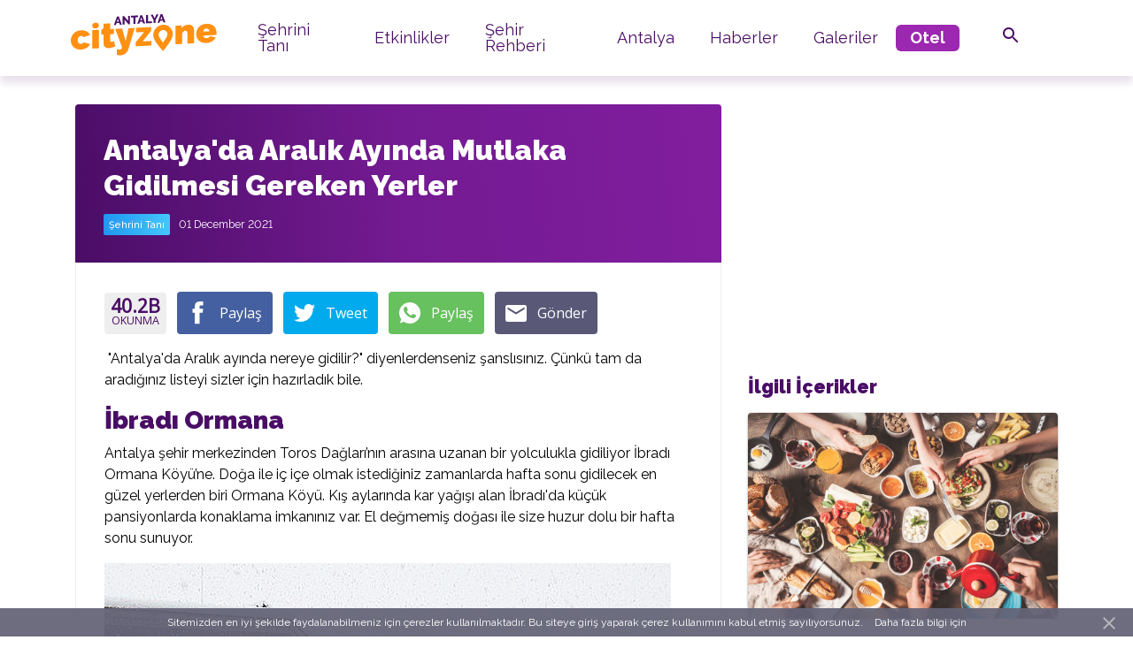

--- FILE ---
content_type: text/html; charset=UTF-8
request_url: https://antalyacityzone.com/sehrini-tani/antalyada-aralik-ayinda-mutlaka-gidilmesi-gereken-yerler/187
body_size: 19133
content:
<!doctype html>
<html lang="tr">
<head>
    <meta charset="UTF-8">
    <meta name="viewport" content="width=device-width, user-scalable=no, initial-scale=1.0, maximum-scale=1.0, minimum-scale=1.0">
    <title>Antalya'da Aralık Ayında Mutlaka Gidilmesi Gereken Yerler |  Antalya Cityzone </title>
    <meta http-equiv="X-UA-Compatible" content="ie=edge">
    <meta name="tok" content="5hWgvhdCh0zOC4A3qemSiOmvAnHFdLkHSSrGpq4w">
    <link rel="icon" type="image/png" href="https://antalyacityzone.com/_images/favicon.png">
    <link rel="icon" href="https://antalyacityzone.com/_images/favicon.ico" type="image/x-icon"/>
    <link rel="icon" sizes="192x192" href="https://antalyacityzone.com/_images/favicon192x192.png">
    <link rel="apple-touch-icon" href="https://antalyacityzone.com/_images/favicon150.png">
    <link rel="apple-touch-icon" sizes="152x152" href="https://antalyacityzone.com/_images/favicon152.png">
    <link rel="apple-touch-icon" sizes="180x180" href="https://antalyacityzone.com/_images/favicon180.png">
    <link rel="apple-touch-icon" sizes="167x167" href="https://antalyacityzone.com/_images/favicon167.png">
    <link rel="apple-touch-startup-image" href="https://antalyacityzone.com/_images/favicon.png">
    <meta name="apple-mobile-web-app-status-bar-style" content="default">
    <meta name="apple-mobile-web-app-capable" content="yes">
    <meta name="apple-mobile-web-app-title" content="Antalya Cityzone">
    <meta name="description" content=" Antalya'da Aralık Ayında Mutlaka Gidilmesi Gereken Yerler "/>
    <meta name="keywords" content="Antalya,cityzone,türkiye,kemer,belek,alanya,manavgat,beldibi,akdeniz,deniz,kum,güneş,Antalya Rehberi, Antalya Otelleri, Antalya Şehir Rehberi, Antalya Guide, otel, rezervayon, hotel, tatil, tatil yerleri, alanya, finike, kaş, manavgat,side, beldibi,  antalya etkinlikler, konser"/>
    <meta name="rating" content="http://www.antalyacityzone.com/"/>
    <meta name="copyright" content="Antalya Cityzone"/>
    <meta name="author" content="Antalya Cityzone"/>
    <meta name="robots" content="ALL"/>
    <meta name="theme-color" content="#4a0d66">
    <link rel="manifest" href="https://antalyacityzone.com/manifest.json">
    <meta property="fb:admins" content="100009250301800"/>
    <meta property="fb:app_id" content="768618779863405"/>
    <meta property="fb:pages" content="401422109978635" />
    <meta property="og:title" content=" Antalya'da Aralık Ayında Mutlaka Gidilmesi Gereken Yerler "/>
    <meta property="og:url" content=" https://antalyacityzone.com/sehrini-tani/antalyada-aralik-ayinda-mutlaka-gidilmesi-gereken-yerler/187 "/>
    <meta property="og:site_name" content="Antalya Cityzone"/>
    <meta property="og:image" content="https://antalyacityzone.com/images/606ab43e0a4f6.jpg " />
    <meta property="og:type" content="article"/>
    <meta property="og:description" content=" Antalya'da Aralık Ayında Mutlaka Gidilmesi Gereken Yerler " />
    <meta property="fb:article_style" content="default">
    <meta name="twitter:card" content="summary_large_image">
    <meta name="twitter:site" content="@AntalyaCityzone">
    <meta name="twitter:creator" content="@AntalyaCityzone">
    <meta name="twitter:title" content=" Antalya'da Aralık Ayında Mutlaka Gidilmesi Gereken Yerler ">
    <meta name="twitter:description" content=" Antalya'da Aralık Ayında Mutlaka Gidilmesi Gereken Yerler ">
    <meta name="twitter:image" content="https://antalyacityzone.com/images/606ab43e0a4f6.jpg ">
        <link rel="canonical" href="https://antalyacityzone.com/sehrini-tani/antalyada-aralik-ayinda-mutlaka-gidilmesi-gereken-yerler/187" />
    <link rel="stylesheet" href="https://antalyacityzone.com/_css/StyleSheet.css">

    
    
    <script type="application/ld+json">
{
  "@context": "http://schema.org",
  "@type": "NewsArticle",
  "mainEntityOfPage": {
    "@type": "WebPage",
    "@id": "https://antalyacityzone.com/sehrini-tani/antalyada-aralik-ayinda-mutlaka-gidilmesi-gereken-yerler/187"
  },
  "headline": "Antalya&#039;da Aralık Ayında Mutlaka Gidilmesi Gereken Yerler",
  "image": [
    "https://antalyacityzone.com/images/606ab43e0a4f6.jpg"
   ],
  "datePublished": "2019-12-04 11:13:24",
  "dateModified": "2021-12-01 17:12:06",
  "author": {
    "@type": "Person",
    "name": "Antalya Cityzone"
  },
   "publisher": {
    "@type": "Organization",
    "name": "Antalya Cityzone",
    "logo": {
      "@type": "ImageObject",
      "url": "https://antalyacityzone.com/_images/fullColor.png"
    }
  },
  "description": "Antalya'da Aralık Ayında Mutlaka Gidilmesi Gereken Yerler"
}
</script>

    <script type="application/ld+json">
    {
        "@context": "http://schema.org",
        "@type": "Organization",
        "name": "Antalya Cityzone",
        "url": "https://antalyacityzone.com",
        "sameAs": [
            "http://www.facebook.com/AntalyaCityzone",
            "http://instagram.com/AntalyaCityzone",
            "http://www.twitter.com/AntalyaCityzone",
            "https://www.youtube.com/antalyacityzone"
        ],
        "logo" : "https://antalyacityzone.com/_images/fullColor.png"
    }
    </script>

    <script async src="//pagead2.googlesyndication.com/pagead/js/adsbygoogle.js"></script>
    
</head>
<body>
<header>
    <div class="container">
        <div class="row">
            <div class="col-md-2 col-8 logo">
                <a href="/">
                    <svg viewBox="0 0 284 81" version="1.1" xmlns="http://www.w3.org/2000/svg" xmlns:xlink="http://www.w3.org/1999/xlink">
                        <g id="cityzone-logo/full-color" stroke="none" stroke-width="1" fill="none" fill-rule="evenodd">
                            <path d="M179.3127,55.4083 C179.3127,55.4083 170.6977,44.9833 170.6977,40.2213 C170.6977,35.4593 174.5597,31.4043 179.3127,31.1553 C184.0747,30.9053 187.9367,34.5553 187.9367,39.3173 C187.9367,44.0803 179.3127,55.4083 179.3127,55.4083 M179.3127,20.7303 C168.8167,21.2803 160.2827,30.2713 160.2827,40.7663 C160.2827,47.7003 166.1957,56.3053 171.1477,62.3083 L179.3127,72.1863 L187.4867,61.4533 C192.4387,54.9293 198.3517,45.7053 198.3517,38.7713 C198.3517,28.2763 189.8177,20.1793 179.3127,20.7303" id="Fill-1-logo" fill="#FF9012"></path>
                            <path d="M0.0002,51.3204 C0.0002,48.8514 0.4342,46.4634 1.3032,44.1544 C2.1702,41.8454 3.4392,39.7914 5.1082,37.9894 C6.7772,36.1884 8.8462,34.7094 11.3132,33.5504 C13.7832,32.3924 16.6162,31.7294 19.8172,31.5624 C24.2052,31.3324 27.8732,32.0544 30.8222,33.7274 C33.7712,35.4024 35.9752,37.6404 37.4392,40.4434 L24.7532,44.9484 C23.5202,43.2304 21.8502,42.4264 19.7482,42.5374 C17.9652,42.6304 16.4572,43.3834 15.2222,44.7964 C13.9882,46.2114 13.3712,48.1504 13.3712,50.6204 C13.3712,53.0874 13.9882,54.9654 15.2222,56.2494 C16.4572,57.5324 17.9652,58.1264 19.7482,58.0324 C21.8502,57.9234 23.5202,56.9444 24.7532,55.0964 L37.4392,58.2724 C35.9752,61.2284 33.7712,63.6994 30.8222,65.6804 C27.8732,67.6644 24.2052,68.7704 19.8172,69.0004 C16.6162,69.1684 13.7832,68.8014 11.3132,67.9034 C8.8462,67.0044 6.7772,65.7424 5.1082,64.1154 C3.4392,62.4874 2.1702,60.5654 1.3032,58.3484 C0.4342,56.1324 0.0002,53.7884 0.0002,51.3204" id="Fill-3-logo" fill="#FF9012"></path>
                            <path d="M41.5534,22.606 C41.5534,19.576 44.0094,16.991 47.0394,16.833 L49.0954,16.725 C52.1254,16.566 54.5814,18.894 54.5814,21.923 C54.5814,24.953 52.1254,27.537 49.0954,27.696 L47.0394,27.804 C44.0094,27.963 41.5534,25.635 41.5534,22.606" id="Fill-5-logo" fill="#FF9012"></path>
                            <polygon id="Fill-7-logo" fill="#FF9012" points="41.5534 67.1759 41.5534 31.1089 54.5814 30.4249 54.5814 66.4929"></polygon>
                            <path d="M86.4655,62.8331 C84.6365,63.7081 82.6825,64.4611 80.6035,65.0961 C78.5225,65.7291 76.4765,66.1001 74.4655,66.2051 C73.0025,66.2811 71.6085,66.1731 70.2825,65.8751 C68.9565,65.5801 67.8025,65.0471 66.8205,64.2741 C65.8365,63.5031 65.0595,62.4701 64.4885,61.1751 C63.9175,59.8791 63.6325,58.2491 63.6325,56.2811 L63.6325,39.7571 L59.1745,39.9901 L59.1745,30.1851 C61.6365,30.0561 63.6325,27.9551 63.6325,25.4941 L63.6325,18.6371 L76.6605,17.9541 L76.6605,29.2691 L83.7235,28.8981 L83.7235,38.7041 L76.6605,39.0741 L76.6605,51.0061 C76.6605,52.1941 76.9115,53.0161 77.4145,53.4681 C77.9165,53.9211 78.6025,54.1261 79.4705,54.0811 C80.1115,54.0471 80.8425,53.9061 81.6655,53.6561 C82.4885,53.4081 83.3115,53.0791 84.1335,52.6711 L86.4655,62.8331 Z" id="Fill-9-logo" fill="#FF9012"></path>
                            <path d="M89.5515,68.295 C91.6525,68.962 93.4355,69.257 94.8995,69.18 C97.6865,69.034 99.2185,67.353 99.4925,64.14 L86.3965,28.758 L99.7675,28.058 L106.6255,52.727 L112.1785,27.406 L124.3155,26.771 L112.1105,67.798 C111.5615,69.61 110.7835,71.263 109.7795,72.754 C108.7735,74.247 107.5725,75.545 106.1785,76.647 C104.7845,77.747 103.2415,78.617 101.5505,79.254 C99.8595,79.892 98.0985,80.259 96.2705,80.355 C93.9395,80.477 91.6995,80.159 89.5515,79.402 L89.5515,68.295 Z" id="Fill-11-logo" fill="#FF9012"></path>
                            <polygon id="Fill-14-logo" fill="#FF9012" points="126.0983 55.0645 142.5553 34.7285 127.1273 35.5375 127.1273 26.6235 156.1323 25.1035 156.1323 32.7835 139.7433 53.1165 156.7473 52.2245 156.7473 61.1385 126.0983 62.7455"></polygon>
                            <path d="M239.6476,56.794 L226.6216,57.477 L226.6216,37.181 C226.6216,35.398 226.2196,34.128 225.4196,33.369 C224.6196,32.612 223.6956,32.26 222.6436,32.315 C221.5456,32.372 220.3806,32.913 219.1456,33.939 C217.9126,34.962 216.9976,36.245 216.4036,37.784 L216.4036,58.013 L203.3756,58.695 L203.3756,22.627 L215.1016,22.013 L215.1016,27.361 C216.3796,25.329 218.1746,23.738 220.4836,22.588 C222.7916,21.439 225.5246,20.781 228.6776,20.616 C231.1456,20.487 233.1006,20.83 234.5416,21.646 C235.9796,22.461 237.0786,23.514 237.8316,24.799 C238.5856,26.086 239.0766,27.477 239.3056,28.973 C239.5346,30.47 239.6476,31.835 239.6476,33.068 L239.6476,56.794 Z" id="Fill-16-logo" fill="#FF9012"></path>
                            <path d="M269.4758,33.3575 C269.2468,31.6325 268.6078,30.2945 267.5548,29.3435 C266.5028,28.3935 265.1568,27.9615 263.5108,28.0465 C261.8658,28.1335 260.5168,28.7085 259.4648,29.7675 C258.4128,30.8295 257.7728,32.2345 257.5438,33.9835 L269.4758,33.3575 Z M263.7158,56.2175 C260.5618,56.3835 257.7508,56.0405 255.2828,55.1855 C252.8128,54.3335 250.7458,53.1055 249.0768,51.5015 C247.4078,49.8975 246.1398,48.0205 245.2708,45.8725 C244.4028,43.7235 243.9668,41.4375 243.9668,39.0145 C243.9668,36.4085 244.3898,33.9185 245.2368,31.5425 C246.0818,29.1665 247.3388,27.0665 249.0078,25.2415 C250.6768,23.4175 252.7338,21.9265 255.1798,20.7705 C257.6228,19.6135 260.4698,18.9495 263.7158,18.7795 C266.9148,18.6125 269.7508,18.9785 272.2178,19.8775 C274.6878,20.7765 276.7548,22.0395 278.4238,23.6655 C280.0928,25.2925 281.3498,27.2145 282.1948,29.4335 C283.0398,31.6525 283.4648,33.9965 283.4648,36.4645 C283.4648,37.1505 283.4308,37.8495 283.3628,38.5615 C283.2918,39.2735 283.2128,39.9055 283.1218,40.4595 L257.8198,41.7855 C257.9558,43.6985 258.6638,45.0445 259.9448,45.8225 C261.2238,46.6025 262.6198,46.9515 264.1278,46.8725 C265.5448,46.7975 266.8808,46.4085 268.1398,45.7025 C269.3948,44.9965 270.2308,44.0605 270.6408,42.8965 L281.6808,45.4725 C280.2188,48.4275 277.9668,50.9015 274.9278,52.8875 C271.8868,54.8765 268.1508,55.9855 263.7158,56.2175 Z" id="Fill-18-logo" fill="#FF9012"></path>
                            <path d="M93.4308,14.4771 L91.5258,8.8221 L89.5738,14.6791 L93.4308,14.4771 Z M89.8268,4.6241 L93.2238,4.4461 L99.1708,20.4131 L95.3138,20.6151 L94.0508,17.0351 L88.9768,17.3011 L87.7368,21.0121 L83.8798,21.2141 L89.8268,4.6241 Z" id="Fill-20-logo" fill="#4A0D66"></path>
                            <polygon id="Fill-22-logo" fill="#4A0D66" points="104.5432 10.8223 104.5432 20.1313 100.7772 20.3283 100.7772 4.0503 103.7162 3.8963 111.3152 13.0583 111.3152 3.4973 115.0812 3.3003 115.0812 19.5783 112.0502 19.7383"></polygon>
                            <polygon id="Fill-24-logo" fill="#4A0D66" points="130.6237 5.7877 125.6647 6.0477 125.6647 19.0237 121.8997 19.2217 121.8997 6.2447 116.9167 6.5057 116.9167 3.2047 130.6237 2.4857"></polygon>
                            <path d="M138.8888,12.0948 L136.9838,6.4398 L135.0318,12.2968 L138.8888,12.0948 Z M135.2848,2.2418 L138.6818,2.0638 L144.6288,18.0308 L140.7718,18.2328 L139.5088,14.6528 L134.4348,14.9188 L133.1948,18.6298 L129.3378,18.8318 L135.2848,2.2418 Z" id="Fill-26-logo" fill="#4A0D66"></path>
                            <polygon id="Fill-28-logo" fill="#4A0D66" points="146.2365 17.9459 146.2365 1.6679 150.0015 1.4699 150.0015 14.4469 157.8995 14.0329 157.8995 17.3349"></polygon>
                            <polygon id="Fill-30-logo" fill="#4A0D66" points="159.4142 0.9771 162.9272 8.2681 166.4852 0.6061 170.5952 0.3911 164.7862 11.4251 164.7862 16.9741 161.0442 17.1701 161.0442 11.5751 155.3272 1.1911"></polygon>
                            <path d="M178.2638,10.0313 L176.3588,4.3763 L174.4068,10.2333 L178.2638,10.0313 Z M174.6598,0.1783 L178.0578,0.0003 L184.0038,15.9673 L180.1468,16.1693 L178.8838,12.5893 L173.8098,12.8553 L172.5708,16.5663 L168.7128,16.7683 L174.6598,0.1783 Z" id="Fill-32-logo" fill="#4A0D66"></path>
                        </g>
                    </svg>
                </a>
            </div>
            <div class="d-md-none col-2  menuIcon">
                <button class="navbar-toggler" type="button" data-toggle="collapse" data-target=".mcllp" aria-controls="aczNav menu" aria-expanded="false" aria-label="Toggle navigation">
                    <svg width="24px" height="24px" viewBox="0 0 24 24" version="1.1" xmlns="http://www.w3.org/2000/svg" xmlns:xlink="http://www.w3.org/1999/xlink">
                        <g id="Symbols" stroke="none" stroke-width="1" fill="none" fill-rule="evenodd">
                            <g id="ic/menu/cz-purple">
                                <g id="ic_menu_24px">
                                    <polygon id="Shape" points="0 0 24 0 24 24 0 24"></polygon>
                                    <path d="M3,18 L21,18 L21,16 L3,16 L3,18 Z M3,13 L21,13 L21,11 L3,11 L3,13 Z M3,6 L3,8 L21,8 L21,6 L3,6 Z" id="Shape" fill="#4A0D66" fill-rule="nonzero"></path>
                                </g>
                            </g>
                        </g>
                    </svg>
                </button>
            </div>
            <div class="col-md-9 col-12 menu " >
                <nav class="navbar navbar-expand-lg">
                   <div class="collapse navbar-collapse mcllp" id="aczNav">
                    <div class="adjust-height">
                        <ul class="navbar-nav" style="align-items: center">
                            <li class="nav-item">
                                <a class="nav-link" href="/sehrini-tani">Şehrini Tanı</a>
                            </li>
                            <li class="nav-item">
                                <a class="nav-link" href="/etkinlikler">Etkinlikler</a>
                            </li>
                            <li class="nav-item">
                                <a class="nav-link" href="/sehir-rehberi">Şehir Rehberi</a>
                            </li>
                            <li class="nav-item">
                                <a class="nav-link" href="/antalya">Antalya</a>
                            </li>
                            <li class="nav-item">
                                <a class="nav-link" href="/haberler">Haberler</a>
                            </li>
                            <li class="nav-item">
                                <a class="nav-link" href="/galeriler">Galeriler</a>
                            </li>
                            <li class="nav-item" style="margin: 0px;">
                                <a class="nav-link" target="_blank" style="background: #9c27b0; color: #fff; padding: 6px 16px; border-radius: 6px; font-weight: bold;" rel="nofollow" href="https://otel.antalyacityzone.com/">Otel</a>
                            </li>
                            
                                
                                    
                                
                                
                                    
                                        
                                            
                                                
                                                
                                            
                                        
                                    
                                
                                
                                    
                                    
                                    
                                
                            
                            <div class="menuSocial d-md-none d-flex justify-content-center">
                                <div class="links">
                                     <a href="https://www.facebook.com/AntalyaCityzone" target="_blank">
                                        <svg width="48px" height="48px" viewBox="0 0 48 48" version="1.1" xmlns="http://www.w3.org/2000/svg" xmlns:xlink="http://www.w3.org/1999/xlink">
                                            <g id="Symbols" stroke="none" stroke-width="1" fill="none" fill-rule="evenodd">
                                                <g id="sm/facebook-icon/cz-purple" fill="#4A0D66">
                                                    <g id="facebook" transform="translate(17.000000, 11.000000)">
                                                        <path d="M8.43422438,25.1818182 L3.11335464,25.1818182 L3.11335464,12.63478 L0.454545455,12.63478 L0.454545455,8.31149159 L3.11335464,8.31149159 L3.11335464,5.71593491 C3.11335464,2.18920842 4.61386267,0.0909090909 8.8796623,0.0909090909 L12.4301602,0.0909090909 L12.4301602,4.41578114 L10.211099,4.41578114 C8.55046092,4.41578114 8.44072712,5.01993298 8.44072712,6.14747194 L8.43341154,8.31149159 L12.4545455,8.31149159 L11.9839094,12.63478 L8.43341154,12.63478 L8.43341154,25.1818182 L8.43422438,25.1818182 Z" id="Combined-Shape"></path>
                                                    </g>
                                                </g>
                                            </g>
                                        </svg>
                                    </a>
                                    <a href="https://instagram.com/AntalyaCityzone" target="_blank">
                                        <svg width="48px" height="48px" viewBox="0 0 48 48" version="1.1" xmlns="http://www.w3.org/2000/svg" xmlns:xlink="http://www.w3.org/1999/xlink">
                                            <g id="Symbols" stroke="none" stroke-width="1" fill="none" fill-rule="evenodd">
                                                <g id="sm/instagram-icon/cz-purple" fill="#4A0D66">
                                                    <g id="instagram" transform="translate(12.000000, 12.000000)">
                                                        <path d="M19.8095238,5.57140494 C19.8095238,6.36039052 19.1699616,7 18.380976,7 C17.5919904,7 16.952381,6.36039052 16.952381,5.57140494 C16.952381,4.78241936 17.5919904,4.14285714 18.380976,4.14285714 C19.1699616,4.14285714 19.8095238,4.78241936 19.8095238,5.57140494 M12.0238095,5.85714286 C8.61806866,5.85714286 5.85714286,8.61806866 5.85714286,12.0238095 C5.85714286,15.4295504 8.61806866,18.1904762 12.0238095,18.1904762 C15.4295504,18.1904762 18.1904762,15.4295504 18.1904762,12.0238095 C18.1904762,8.61806866 15.4295504,5.85714286 12.0238095,5.85714286 M12.0238095,16.0267444 C9.81307633,16.0267444 8.02087468,14.2345427 8.02087468,12.0238095 C8.02087468,9.81307633 9.81307633,8.02087468 12.0238095,8.02087468 C14.2345427,8.02087468 16.0267444,9.81307633 16.0267444,12.0238095 C16.0267444,14.2345427 14.2345427,16.0267444 12.0238095,16.0267444 M11.9999762,2.16220593 C15.2041299,2.16220593 15.5836306,2.17440026 16.8489821,2.23213276 C18.0189703,2.28553055 18.6543612,2.4810208 19.0772565,2.64531072 C19.637338,2.86299845 20.0371308,3.1230805 20.4570251,3.54297487 C20.8769195,3.96286924 21.1370016,4.36266203 21.3546416,4.92274348 C21.5189792,5.3456388 21.7144694,5.98102973 21.7678672,7.15097025 C21.8255997,8.41636945 21.8377941,8.79587013 21.8377941,12.0000238 C21.8377941,15.2041775 21.8255997,15.5836782 21.7678672,16.8490298 C21.7144694,18.0190179 21.5189792,18.6544088 21.3546416,19.0773041 C21.1370016,19.6373856 20.8769195,20.0371784 20.4570251,20.4570728 C20.0371308,20.8769671 19.637338,21.1370492 19.0772565,21.3546893 C18.6543612,21.5190268 18.0189703,21.7145171 16.8489821,21.7679149 C15.5838211,21.8256474 15.2043204,21.8378417 11.9999762,21.8378417 C8.79563196,21.8378417 8.41613128,21.8256474 7.15097025,21.7679149 C5.9809821,21.7145171 5.34559117,21.5190268 4.92274348,21.3546893 C4.3626144,21.1370492 3.9628216,20.8769671 3.54292723,20.4570728 C3.12303286,20.0371784 2.86295081,19.6373856 2.64531072,19.0773041 C2.48097316,18.6544088 2.28548292,18.0190179 2.23208512,16.8490774 C2.17435262,15.5836782 2.1621583,15.2041775 2.1621583,12.0000238 C2.1621583,8.79587013 2.17435262,8.41636945 2.23208512,7.15101788 C2.28548292,5.98102973 2.48097316,5.3456388 2.64531072,4.92274348 C2.86295081,4.36266203 3.12303286,3.96286924 3.54292723,3.54297487 C3.9628216,3.1230805 4.3626144,2.86299845 4.92274348,2.64531072 C5.34559117,2.4810208 5.9809821,2.28553055 7.15092261,2.23213276 C8.41632182,2.17440026 8.79582249,2.16220593 11.9999762,2.16220593 M11.9999762,5.32907052e-15 C8.74094804,5.32907052e-15 8.33234294,0.0138138818 7.05241535,0.0722132578 C5.77510762,0.130517366 4.90283244,0.333343257 4.13949639,0.630008276 C3.3503903,0.936676451 2.68117918,1.34699637 2.01406396,2.01411159 C1.34694874,2.68122682 0.936628817,3.35043794 0.629960642,4.13954402 C0.333295623,4.90288008 0.130469732,5.77515526 0.0721656237,7.05246298 C0.0137662477,8.33234294 0,8.74099567 0,12.0000238 C0,15.259052 0.0137662477,15.6677047 0.0721656237,16.9475847 C0.130469732,18.2248924 0.333295623,19.0971676 0.629960642,19.8605036 C0.936628817,20.6495621 1.34694874,21.3188208 2.01406396,21.985936 C2.68117918,22.6530513 3.3503903,23.0633712 4.13949639,23.3700394 C4.90283244,23.6667044 5.77510762,23.8695303 7.05241535,23.9278344 C8.33234294,23.9862338 8.74094804,24 11.9999762,24 C15.2590043,24 15.6676571,23.9862338 16.947537,23.9278344 C18.2248447,23.8695303 19.0971199,23.6667044 19.860456,23.3700394 C20.6495621,23.0633712 21.3187732,22.6530513 21.9858884,21.985936 C22.6530036,21.3188208 23.0633235,20.6496097 23.3699917,19.8605036 C23.6666567,19.0971676 23.8694826,18.2248924 23.9277867,16.9475847 C23.9861861,15.6677047 24,15.259052 24,12.0000238 C24,8.74099567 23.9861861,8.33234294 23.9277867,7.05246298 C23.8694826,5.77515526 23.6666567,4.90288008 23.3699917,4.13954402 C23.0633235,3.35043794 22.6530036,2.68122682 21.9858884,2.01411159 C21.3187732,1.34699637 20.6495621,0.936676451 19.860456,0.630008276 C19.0971199,0.333343257 18.2248447,0.130517366 16.947537,0.0722132578 C15.6676571,0.0138138818 15.2590043,5.32907052e-15 11.9999762,5.32907052e-15" id="Combined-Shape"></path>
                                                    </g>
                                                </g>
                                            </g>
                                        </svg>
                                    </a>
                                    <a href="https://www.twitter.com/AntalyaCityzone" target="_blank">
                                        <svg width="48px" height="48px" viewBox="0 0 48 48" version="1.1" xmlns="http://www.w3.org/2000/svg" xmlns:xlink="http://www.w3.org/1999/xlink">
                                            <g id="Symbols" stroke="none" stroke-width="1" fill="none" fill-rule="evenodd">
                                                <g id="sm/twitter-icon/cz-purple" fill="#4A0D66">
                                                    <g id="twitter" transform="translate(12.000000, 14.000000)">
                                                        <path d="M21.1727417,3.16192402 C22.1898222,2.53791709 22.9702412,1.54846165 23.3365029,0.369781886 C22.3842226,0.949010545 21.3319246,1.36790409 20.2091918,1.59468439 C19.3132594,0.612451249 18.0327522,0 16.6156013,0 C13.8968128,0 11.693608,2.26058067 11.693608,5.04838943 C11.693608,5.4441716 11.7344603,5.82984255 11.8189822,6.19817998 C7.72812115,5.98728875 4.10072196,3.97948866 1.67071668,0.923010256 C1.24669836,1.67124079 1.00440218,2.53791709 1.00440218,3.4623718 C1.00440218,5.21305792 1.87356929,6.75863065 3.19492868,7.66575184 C2.38774432,7.63975155 1.62845571,7.41008233 0.963549921,7.03452261 L0.963549921,7.09663441 C0.963549921,9.54355048 2.65962317,11.5845732 4.91494982,12.0468005 C4.50079239,12.1652463 4.06691319,12.2244692 3.6161296,12.2244692 C3.29917239,12.2244692 2.98925867,12.1941355 2.69061454,12.1349126 C3.31607677,14.1398238 5.13470681,15.6016178 7.29001585,15.6406182 C5.60380349,16.9955222 3.48089452,17.8015311 1.17485473,17.8015311 C0.77760169,17.8015311 0.384574749,17.7798642 0,17.732197 C2.17925691,19.1636574 4.76703645,20 7.54780771,20 C16.6057404,20 21.5559077,12.3068034 21.5559077,5.63484039 C21.5559077,5.41528239 21.5530903,5.19716886 21.5432294,4.98194424 C22.5053707,4.26982522 23.3421377,3.38003756 24,2.36747075 C23.1167459,2.76903077 22.167283,3.04058934 21.1727417,3.16192402 Z" id="Combined-Shape"></path>
                                                    </g>
                                                </g>
                                            </g>
                                        </svg>
                                    </a>
                                    <a href="https://www.youtube.com/antalyacityzone" target="_blank">
                                        <svg width="48px" height="48px" viewBox="0 0 48 48" version="1.1" xmlns="http://www.w3.org/2000/svg" xmlns:xlink="http://www.w3.org/1999/xlink">
                                            <g id="Symbols" stroke="none" stroke-width="1" fill="none" fill-rule="evenodd">
                                                <g id="sm/youtube/cz-purple" fill="#4A0D66">
                                                    <g id="Page-1" transform="translate(12.000000, 16.000000)">
                                                        <path d="M23.4982697,2.49862824 C24.0000393,4.28037801 24.0000393,8.00003934 24.0000393,8.00003934 C24.0000393,8.00003934 24.0000393,11.7178192 23.4982697,13.5014504 C23.2217037,14.485458 22.4078095,15.258553 21.3766135,15.5221466 C19.5038668,16.0000393 11.9990516,16.0000393 11.9990516,16.0000393 C11.9990516,16.0000393 4.4942364,16.0000393 2.62346514,15.5221466 C1.59029369,15.258553 0.77837501,14.485458 0.501809037,13.5014504 C3.93442623e-05,11.7178192 3.93442623e-05,8.00003934 3.93442623e-05,8.00003934 C3.93442623e-05,8.00003934 3.93442623e-05,4.28037801 0.501809037,2.49862824 C0.77837501,1.51462072 1.59029369,0.739456089 2.62346514,0.477932101 C4.4942364,3.93442623e-05 11.9990516,3.93442623e-05 11.9990516,3.93442623e-05 C11.9990516,3.93442623e-05 19.5038668,3.93442623e-05 21.3766135,0.477932101 C22.4078095,0.739456089 23.2217037,1.51462072 23.4982697,2.49862824 Z M9.56069508,11.9488918 L15.7692197,8.36462951 L9.56069508,4.78036721 L9.56069508,11.9488918 Z" id="Combined-Shape"></path>
                                                    </g>
                                                </g>
                                            </g>
                                        </svg>
                                    </a>
                                </div>
                            </div>
                        </ul>
                    </div>
                    </div>

                </nav>

            </div>
            <div class="col-md-1 col-2 pageSearch">
                <svg id="magnifySVG" width="24px" height="24px" viewBox="0 0 24 24" version="1.1" xmlns="http://www.w3.org/2000/svg" xmlns:xlink="http://www.w3.org/1999/xlink">
                    <g id="Symbols" stroke="none" stroke-width="1" fill="none" fill-rule="evenodd">
                        <g id="ic/search/cz-purple">
                            <g id="ic_search_24px">
                                <polygon id="Shape" points="0 0 24 0 24 24 0 24"></polygon>
                                <path d="M15.5,14 L14.71,14 L14.43,13.73 C15.41,12.59 16,11.11 16,9.5 C16,5.91 13.09,3 9.5,3 C5.91,3 3,5.91 3,9.5 C3,13.09 5.91,16 9.5,16 C11.11,16 12.59,15.41 13.73,14.43 L14,14.71 L14,15.5 L19,20.49 L20.49,19 L15.5,14 Z M9.5,14 C7.01,14 5,11.99 5,9.5 C5,7.01 7.01,5 9.5,5 C11.99,5 14,7.01 14,9.5 C14,11.99 11.99,14 9.5,14 Z" id="Shape" fill="#4A0D66" fill-rule="nonzero"></path>
                            </g>
                        </g>
                    </g>
                </svg>
                <svg id="closeSVG" width="24px" height="24px" viewBox="0 0 24 24" version="1.1" xmlns="http://www.w3.org/2000/svg" xmlns:xlink="http://www.w3.org/1999/xlink">
                    <g id="Symbols" stroke="none" stroke-width="1" fill="none" fill-rule="evenodd">
                        <g id="ic/close/cz-purple" fill="#4A0D66" fill-rule="nonzero">
                            <g id="ic_close_24px">
                                <polygon id="Shape" points="19 6.41 17.59 5 12 10.59 6.41 5 5 6.41 10.59 12 5 17.59 6.41 19 12 13.41 17.59 19 19 17.59 13.41 12"></polygon>
                            </g>
                        </g>
                    </g>
                </svg>
            </div>
        </div>
    </div>
</header>
<div class="pageSearchBox">
    <div class="searchBar">
        <div class="searchInpt">
            <input type="text" name="s" placeholder="Ara" id="pageSearch" autocomplete="off">
            <button type="button" name="search">
                <svg width="24px" height="24px" viewBox="0 0 24 24" version="1.1" xmlns="http://www.w3.org/2000/svg" xmlns:xlink="http://www.w3.org/1999/xlink">
                    <g id="Symbols" stroke="none" stroke-width="1" fill="none" fill-rule="evenodd">
                        <g id="ic/arrow_forward/white">
                            <g id="ic_arrow_forward_24px">
                                <polygon id="Shape" points="0 0 24 0 24 24 0 24"></polygon>
                                <polygon id="Shape" fill="#4a0d66" fill-rule="nonzero" points="12 4 10.59 5.41 16.17 11 4 11 4 13 16.17 13 10.59 18.59 12 20 20 12"></polygon>
                            </g>
                        </g>
                    </g>
                </svg>
            </button>
            <label for="pageSearch">Aramak istediğiniz terimi yazınız.</label>
        </div>
        <div class="searchResults"></div>
    </div>
</div>




    <div class="container contentPage">
        <div class="row">
            <div class="col-md-8 col-12">
                <div class="contentDetailTitle">
                    <h1 class="title">Antalya'da Aralık Ayında Mutlaka Gidilmesi Gereken Yerler</h1>
                    <span class="tag sehriniTani">Şehrini Tanı</span><span class="date">01 December 2021</span>
                </div>
                <div class="contentDetail">
                    <div class="pageShare">
                        <div class="readNumber">
                            <span>40.2B</span>
                            OKUNMA
                        </div>
                        <div class="fb" data-href="https://antalyacityzone.com/sehrini-tani/antalyada-aralik-ayinda-mutlaka-gidilmesi-gereken-yerler/187">
                            <svg viewBox="0 0 48 48" version="1.1" xmlns="http://www.w3.org/2000/svg" xmlns:xlink="http://www.w3.org/1999/xlink">
                                <g id="Symbols" stroke="none" stroke-width="1" fill="none" fill-rule="evenodd">
                                    <g id="sm/facebook-icon/white" fill="#FFFFFF">
                                        <g id="facebook" transform="translate(17.000000, 11.000000)">
                                            <path d="M8.43422438,25.1818182 L3.11335464,25.1818182 L3.11335464,12.63478 L0.454545455,12.63478 L0.454545455,8.31149159 L3.11335464,8.31149159 L3.11335464,5.71593491 C3.11335464,2.18920842 4.61386267,0.0909090909 8.8796623,0.0909090909 L12.4301602,0.0909090909 L12.4301602,4.41578114 L10.211099,4.41578114 C8.55046092,4.41578114 8.44072712,5.01993298 8.44072712,6.14747194 L8.43341154,8.31149159 L12.4545455,8.31149159 L11.9839094,12.63478 L8.43341154,12.63478 L8.43341154,25.1818182 L8.43422438,25.1818182 Z" id="Combined-Shape"></path>
                                        </g>
                                    </g>
                                </g>
                            </svg>
                            <span class="d-md-block d-none">Paylaş</span>
                        </div>
                        <div class="tw">
                            <a  href="https://twitter.com/intent/tweet?text=Antalya&#039;da Aralık Ayında Mutlaka Gidilmesi Gereken Yerler&via=antalyacityzone&url=https://antalyacityzone.com/sehrini-tani/antalyada-aralik-ayinda-mutlaka-gidilmesi-gereken-yerler/187" target="_blank">
                                <svg  viewBox="0 0 48 48" version="1.1" xmlns="http://www.w3.org/2000/svg" xmlns:xlink="http://www.w3.org/1999/xlink">
                                    <g id="Symbols" stroke="none" stroke-width="1" fill="none" fill-rule="evenodd">
                                        <g id="sm/twitter-icon/white" fill="#FFFFFF">
                                            <g id="twitter" transform="translate(12.000000, 14.000000)">
                                                <path d="M21.1727417,3.16192402 C22.1898222,2.53791709 22.9702412,1.54846165 23.3365029,0.369781886 C22.3842226,0.949010545 21.3319246,1.36790409 20.2091918,1.59468439 C19.3132594,0.612451249 18.0327522,0 16.6156013,0 C13.8968128,0 11.693608,2.26058067 11.693608,5.04838943 C11.693608,5.4441716 11.7344603,5.82984255 11.8189822,6.19817998 C7.72812115,5.98728875 4.10072196,3.97948866 1.67071668,0.923010256 C1.24669836,1.67124079 1.00440218,2.53791709 1.00440218,3.4623718 C1.00440218,5.21305792 1.87356929,6.75863065 3.19492868,7.66575184 C2.38774432,7.63975155 1.62845571,7.41008233 0.963549921,7.03452261 L0.963549921,7.09663441 C0.963549921,9.54355048 2.65962317,11.5845732 4.91494982,12.0468005 C4.50079239,12.1652463 4.06691319,12.2244692 3.6161296,12.2244692 C3.29917239,12.2244692 2.98925867,12.1941355 2.69061454,12.1349126 C3.31607677,14.1398238 5.13470681,15.6016178 7.29001585,15.6406182 C5.60380349,16.9955222 3.48089452,17.8015311 1.17485473,17.8015311 C0.77760169,17.8015311 0.384574749,17.7798642 0,17.732197 C2.17925691,19.1636574 4.76703645,20 7.54780771,20 C16.6057404,20 21.5559077,12.3068034 21.5559077,5.63484039 C21.5559077,5.41528239 21.5530903,5.19716886 21.5432294,4.98194424 C22.5053707,4.26982522 23.3421377,3.38003756 24,2.36747075 C23.1167459,2.76903077 22.167283,3.04058934 21.1727417,3.16192402 Z" id="Combined-Shape"></path>
                                            </g>
                                        </g>
                                    </g>
                                </svg>
                                <span class="d-md-block d-none">Tweet</span>
                            </a>
                        </div>
                        <div class="whatsapp">
                            <a href="https://wa.me/?text=https%3A%2F%2Fantalyacityzone.com%2Fsehrini-tani%2Fantalyada-aralik-ayinda-mutlaka-gidilmesi-gereken-yerler%2F187" target="_blank">
                                <svg  viewBox="0 0 48 48" version="1.1" xmlns="http://www.w3.org/2000/svg" xmlns:xlink="http://www.w3.org/1999/xlink">
                                    <g id="Symbols" stroke="none" stroke-width="1" fill="none" fill-rule="evenodd">
                                        <g id="sm/whatsapp/cz-purple-copy" fill="#FFFFFF">
                                            <path d="M23.9965167,12 L23.9965167,12.0001991 L24.0034833,12.0001991 C30.6188742,12.0001991 36,17.3828426 36,24.0000995 C36,30.6171574 30.6188742,36 24.0034833,36 C21.5632169,36 19.2993025,35.2734875 17.4022243,34.0177696 L12.7898024,35.4918992 L14.2850129,31.0334735 C12.8463306,29.0580125 12,26.6242254 12,23.9999005 C12,17.3826435 17.3811258,12 23.9965167,12 Z M20.5643315,17.596106 C20.3351021,17.048518 20.1613661,17.0277805 19.8140904,17.0136946 C19.695848,17.0068473 19.5640754,17 19.4179882,17 C18.9661964,17 18.4938151,17.1316637 18.2088961,17.4227716 C17.8616203,17.7762876 17,18.6010933 17,20.2925708 C17,21.9840484 18.2367409,23.619965 18.4034175,23.8488603 C18.5771534,24.0773643 20.8145426,27.5988304 24.2884765,29.0340235 C27.0051101,30.1569799 27.8112369,30.0529011 28.4295093,29.9212373 C29.3327007,29.7271654 30.4653177,29.0614127 30.7502367,28.2575402 C31.0351558,27.4532765 31.0351558,26.7669819 30.9516214,26.621428 C30.868283,26.475874 30.6388575,26.3929239 30.2915818,26.2193939 C29.944306,26.0460595 28.2557734,25.214211 27.9361463,25.1032848 C27.6233825,24.9855113 27.3247371,25.027182 27.0886445,25.3599605 C26.7550951,25.8244028 26.4286049,26.295888 26.1644714,26.5799529 C25.9560275,26.8018053 25.6154189,26.8295857 25.3306959,26.7116166 C24.9485161,26.5523681 23.878648,26.1777232 22.5583727,25.0062488 C21.5369389,24.0982975 20.8421913,22.9684938 20.6408067,22.6288679 C20.439226,22.2823948 20.6200211,22.0810843 20.7796385,21.8940553 C20.9533744,21.6790503 21.1200511,21.526649 21.293787,21.3255342 C21.4675229,21.124615 21.5647837,21.0205361 21.6759668,20.7847935 C21.7942092,20.5560939 21.7106748,20.3203513 21.6273365,20.1470169 C21.5439981,19.9736825 20.8492506,18.2822049 20.5643315,17.596106 Z" id="Whatsapp"></path>
                                        </g>
                                    </g>
                                </svg>
                                <span class="d-md-block d-none">Paylaş</span>
                            </a>
                        </div>
                        <div class="mail">
                            <a href="/cdn-cgi/l/email-protection#[base64]">
                                <svg viewBox="0 0 48 48" version="1.1" xmlns="http://www.w3.org/2000/svg" xmlns:xlink="http://www.w3.org/1999/xlink">
                                    <g id="Symbols" stroke="none" stroke-width="1" fill="none" fill-rule="evenodd">
                                        <g id="sm/mail/white">
                                            <rect id="Rectangle" x="0" y="0" width="48" height="48"></rect>
                                            <path d="M33.6,15 L14.4,15 C13.08,15 12.012,16.06875 12.012,17.375 L12,31.625 C12,32.93125 13.08,34 14.4,34 L33.6,34 C34.92,34 36,32.93125 36,31.625 L36,17.375 C36,16.06875 34.92,15 33.6,15 Z M33.6,19.75 L24,25.6875 L14.4,19.75 L14.4,17.375 L24,23.3125 L33.6,17.375 L33.6,19.75 Z" id="mail" fill="#FFFFFF" fill-rule="nonzero"></path>
                                        </g>
                                    </g>
                                </svg>
                                <span class="d-md-block d-none">Gönder</span>
                            </a>
                        </div>
                    </div>
                    <p><p>&nbsp;&quot;Antalya&#39;da Aralık ayında&nbsp;nereye gidilir?&quot; diyenlerdenseniz şanslısınız. &Ccedil;&uuml;nk&uuml; tam da aradığınız listeyi sizler i&ccedil;in hazırladık bile.</p></p>
                                        
                        
                                                    

                        


                    <h2>İbradı Ormana</h2>
                    <article><p>Antalya şehir merkezinden Toros Dağları&rsquo;nın arasına uzanan bir yolculukla gidiliyor İbradı Ormana K&ouml;y&uuml;&rsquo;ne. Doğa ile i&ccedil; i&ccedil;e olmak istediğiniz zamanlarda hafta sonu gidilecek en g&uuml;zel yerlerden biri Ormana K&ouml;y&uuml;. Kış aylarında kar yağışı alan İbradı&#39;da k&uuml;&ccedil;&uuml;k pansiyonlarda konaklama imkanınız var. El değmemiş doğası ile size huzur dolu bir hafta sonu sunuyor.</p></article>
                                                    <figure><img src="https://antalyacityzone.com/images/sehrini-tani/antalyada-aralik-ayinda-mutlaka-gidilmesi-gereken-yerler/10784904-774754292560233-441324266-n15459973871606464069.jpg"></figure>
                                                                
                        
                                                            <div class="mt-3 mb-3">
                <a href="https://www.toyotabakircilarantalya.com.tr/?utm_source=antalyacityzone&utm_medium=pages_banner" target="_blank">
                    <img src="https://antalyacityzone.com/images/toyota/02-2024/Toyota-bakircilar-5.jpg" alt="Toyota Bakırcılar Antalya">
                </a>
           </div>
                                                            

                                                    <ins class="adsbygoogle"
                                 style="display:block"
                                 data-ad-format="fluid"
                                 data-ad-layout-key="-6b+bz-2i-6m+136"
                                 data-ad-client="ca-pub-2563665297904117"
                                 data-ad-slot="3508383214"></ins>
                            <script data-cfasync="false" src="/cdn-cgi/scripts/5c5dd728/cloudflare-static/email-decode.min.js"></script><script>
                                (adsbygoogle = window.adsbygoogle || []).push({});
                            </script>
                        


                    <h2>Adam Kayalar</h2>
                    <article><p>&nbsp;Manavgat K&ouml;pr&uuml;l&uuml; Kanyon Milli Parkı&#39;nda St. Paul yolu &uuml;zerindeki &#39;Torosların Peribacaları&#39;, &#39;Avatar Diyarı&#39;, &#39;Antalya&#39;nın Kapadokya&#39;sı gibi benzetmeler yapılan 65 milyon yaşındaki &#39;konglomera&#39; kayalarından oluşan Selge Antik Kenti &ccedil;evresini mutlaka keşfetmelisiniz. Boyu 10 ile 70 metre arasında, şekil olarak ayakta duran insanı andırdığı i&ccedil;in Adam kayalar olarak adlandırılan kayalar, muhteşem orman manzarasıyla ziyaret&ccedil;ilerini ağırlıyor. Pisidya topluluğunun &ouml;nemli merkezlerinden birisi olan 1250 rakımdaki Selge Antik Kenti ile Kestanelik arasındaki servi, ceviz ve kestane ağa&ccedil;ları arasında y&uuml;kselen fantastik g&ouml;r&uuml;nt&uuml;leriyle her mevsim g&ouml;r&uuml;lmeye değer Adam Kayalar.</p>

<p>&nbsp;</p></article>
                                                    <figure><img src="https://antalyacityzone.com/images/sehrini-tani/antalyada-aralik-ayinda-mutlaka-gidilmesi-gereken-yerler/5dc026af5aa961575447188.jpg"></figure>
                                                                
                        
                                                    

                        


                    <h2>Kaş Antiphellos Antik Tiyatrosu</h2>
                    <article><p>Antiphellos&#39;da bulunan &ouml;nemli eserlerden bir tanesi de Kaş Antik Tiyatrosu&#39; dur (M.&Ouml;.1.yy). 4 bin kişilik seyirci kapasitesine sahip olan yapı M.S.2. y&uuml;zyılda onarım g&ouml;rm&uuml;şt&uuml;r. 26 basamaktan oluşan tiyatronun sahnesi yoktur ve yapının en &ouml;nemli &ouml;zelliği Anadolu&#39;daki denize cepheli tek tiyatro oluşudur. Tiyatronun kuzey-doğusunda Akdam olarak adlandırılan dor tipinde M.&Ouml;. IV. y&uuml;zyıla ait ev tipi bir mezar vardır.Yapı, doğal kaya kesilerek yapılmıştır. 3.5 metre y&uuml;ksekliğindedir ve i&ccedil;erisinde el ele tutuşarak dans eden 24 kız fig&uuml;r&uuml; bulunmaktadır.&nbsp;</p></article>
                                                    <figure><img src="https://antalyacityzone.com/images/sehrini-tani/antalyada-aralik-ayinda-mutlaka-gidilmesi-gereken-yerler/antiphellos-antik-kenti15616205671575447675.jpg"></figure>
                                                                
                        
                                                    

                        


                    <h2>Aziz Nikolaos Anıt Müzesi ve Myra Antik Kenti</h2>
                    <article><p><span style="color:#e67e22">Aziz Nikolaos Anıt M&uuml;zesi</span></p>

<p>Aziz Nikolaos&#39;ın Son Mekanı<br />
Patara&rsquo;da doğup Psikoposluk yaptığı Myra&rsquo;da hayata g&ouml;zlerini yuman Aziz Nikolaos, nam-ı diğer &ldquo;Noel Baba&rdquo; adına yaptırılmış mezar kilisesinde ziyaret&ccedil;ilerini bekliyor.</p>

<p>Noel Baba&rsquo;nın sonsuz uykusuna bu mekanda daldığına inanılıyor.</p>

<p>Likya Birliği Meclis Binasına ev sahipliği yapan d&ouml;nemin &ouml;nemli liman şehirlerinden Patara&rsquo;da, M.S. 300 yılında zengin bir buğday t&uuml;ccarının oğlu olarak d&uuml;nyaya geldi Aziz Nikolaos. &Ccedil;ocuk ve denizcilerin koruyucu azizi kabul edilen Aziz Nikolaos, Demre sınırlarındaki Myra&rsquo;nın Piskoposu oldu ve 365 yılının 6 Aralık&rsquo;ında, 65 yaşındayken &ouml;ld&uuml;ğ&uuml;ne inanıldı. B&ouml;lgeye Osmanlı Devleti&rsquo;nin hakim olmasının ardından, Ha&ccedil;lı Seferleri sırasında İtalya&rsquo;nın Bari Şehrinden gelen t&uuml;ccarlarca &ccedil;alınan kemikleri Bari adına yaptırılan bazilikaya g&ouml;m&uuml;ld&uuml;.</p>

<p>Kilisenin Duvarlarına Mucizeler Resmedilmiş</p>

<p>&ldquo;Mucizelerin Azizi&rdquo; olarak bilinen Aziz Nikolaos adına Myralılar tarafından yaptırılan ve &ccedil;eşitli d&ouml;nemlerde tadilat g&ouml;ren kilise duvarlarında Aziz Nikolaos&rsquo;ın ger&ccedil;ekleştirdiğine inanılan mucizeler resmedilmiş.</p>

<p>Kilisenin i&ccedil;indeki,balık pulları ve akanthus yapraklarıyla s&uuml;sl&uuml; Roma D&ouml;nemi&rsquo;ne ait lahdinse sonsuz uykusuna yatan Noel Baba&rsquo;ya ait olduğu d&uuml;ş&uuml;n&uuml;l&uuml;yor. Ayrıca Antalya M&uuml;zesi&rsquo;nde de Aziz Nikolaos&rsquo;a ait olduğu d&uuml;ş&uuml;n&uuml;len kemikler sergileniyor.</p>

<p>Mutlaka Yapın</p>

<p>Myra&rsquo;nın liman kenti Andiriake &ouml;ren yerini mesken edinen Likya Uygarlıkları M&uuml;zesi&rsquo;ni ziyaret edip, buradaki murex işliklerinde yer alan deniz kabuklarından halılar &uuml;st&uuml;nde tarihi bir yolculuğa &ccedil;ıkabilirsiniz.</p>

<p><span style="color:#e67e22"><strong>Myra &Ouml;renyeri</strong></span></p>

<p>Kybele&#39;nin Artemis Olduğu Yer<br />
Bir d&ouml;nem Likya Uygarlığı&rsquo;nın başkenti olmuş Myra&rsquo;nın kabartmalı mezarlarıyla başlayan hikayesi, Andriake Limanı&rsquo;yla denize kavuşuyor. Burası aynı zamanda Tanrı&ccedil;a Kybele&rsquo;nin Artemis olduğu yer olarak da biliniyor.</p>

<p>Kaş-Finike arasındaki Myra, Aziz Nikolas&#39;ın piskoposluğu sayesinde &uuml;n&uuml;n&uuml; Orta&ccedil;ağ boyunca s&uuml;rd&uuml;rd&uuml;. Likya Konfederasyonu&rsquo;nun &uuml;&ccedil; oy hakkına sahip altı &ouml;nemli şehri arasındaki Myra, ismini kurulduğu Myros Nehri&rsquo;nden (Demre &Ccedil;ayı) aldı. Şehrin su ihtiyacı, Demre&rsquo;nin kenarında kayalara oyulmuş kanal sistemiyle sağlandı.</p>

<p>Şehre hayat veren Demre &Ccedil;ayı, pek &ccedil;ok antik kentte olduğu gibi, zamanla getirdiği al&uuml;vyonlarla kentin sonunu hazırladı.</p>

<p>Myra M.S. 7. y&uuml;zyıldan M.S. 9. y&uuml;zyıla kadar s&uuml;ren Arap akınları sonunda 809&rsquo;da zapt edilerek &ouml;nemini yitirdi. En parlak zamanınıysa M.S. 408-450 arasında 2. Theodosius zamanında yaşadı. Bu d&ouml;nemde Likya&rsquo;nın &ldquo;metropolis&rdquo;i yani başkenti oldu ve &Ccedil;ayağzı b&ouml;lgesindeki Andriake liman kentiyle denize uzanarak ticaretle &ouml;ne &ccedil;ıktı.</p>

<p>Nekropoldeki Mezarlar G&ouml;r&uuml;lmeye Değer&nbsp;</p>

<p>Likya Konfederasyonu&rsquo;na ait sikkeler arasında Myra adına basılanlar da bulundu. &ldquo;Y&uuml;ce Ana Tanrı&ccedil;a&rsquo;nın yeri&rdquo; anlamına da gelen Myra&rsquo;nın sakinleri ana tanrı&ccedil;a Artemis&rsquo;e inanıyordu. Sikkelerde Artemis, Anadolu&rsquo;nun en eski tanrı&ccedil;ası Kybele formunda temsil ediliyor.</p>

<p>Yukarıda kaya mezarları &uuml;st&uuml;ne kurulan şehrin antik tiyatrosu, aşağıya doğru genişliyor. İki yanındaki ve nehir nekropol&uuml;ndeki mezarlar &uuml;st&uuml;ndeki kabartmaları g&ouml;r&uuml;lmeye değer. Roma d&ouml;nemine ait bu g&ouml;rkemli tiyatro, g&uuml;n&uuml;m&uuml;ze sağlam ulaşan az sayıdaki antik tiyatrolardan biri olma &ouml;zelliğini taşır.</p>

<p>Mutlaka Yapın&nbsp;</p>

<p>&Ccedil;ayağzı Limanı ile Andriake Antik Kenti arasında kalan Kuş Cenneti, hem menderes manzarası hem de 149 farklı kuş t&uuml;r&uuml;yle, uğranılması gereken bir adres. Kuş cennetini oluşturan menderesin denizle buluştuğu noktadaki k&uuml;k&uuml;rtl&uuml; sular, kuşlar i&ccedil;in beslenme alanı oluşturmasının yanında, şifa verme &ouml;zelliğine de sahip.</p>

<p>&nbsp;</p></article>
                                                    <figure><img src="https://antalyacityzone.com/images/sehrini-tani/antalyada-aralik-ayinda-mutlaka-gidilmesi-gereken-yerler/sp-ece1707a-2b35-4cad-84a4-13ae25cc70d915797657971606805635.jpg"></figure>
                                                                
                        
                                                    

                                                    <ins class="adsbygoogle"
                                 style="display:block"
                                 data-ad-format="fluid"
                                 data-ad-layout-key="-6b+bz-2i-6m+136"
                                 data-ad-client="ca-pub-2563665297904117"
                                 data-ad-slot="3508383214"></ins>
                            <script>
                                (adsbygoogle = window.adsbygoogle || []).push({});
                            </script>
                        


                    <h2>Aspendos Antik Kenti</h2>
                    <article><p><strong>Aspendos Su Kemerleri:&nbsp;</strong></p>

<p>Aspendos&rsquo;a K&ouml;pr&uuml;&ccedil;ay &uuml;zerinden kuzeydeki dağlardan su getiren 1km uzunluğundaki ve 15 metre y&uuml;ksekliğindeki Roma su kemerleri MS 2. y&uuml;zyıla tarihleniyor. Aspendos&rsquo;ta bulunan bir yazıt, Tiberius Claudius Italicus tarafından yaptırıldığını g&ouml;steriyor.</p>

<p><strong>Aspendos Tiyatrosu:&nbsp;</strong></p>

<p>Anadolu&rsquo;da Romalılar tarafından yapılmış t&uuml;r&uuml;n&uuml;n en b&uuml;y&uuml;klerinden ve bug&uuml;n Roma tiyatro mimarisinin en iyi korunmuş &ouml;rneklerinden biri. MS 160-180 yılları arasında Marcus Aurelius&rsquo;un h&uuml;k&uuml;mdarlığı sırasında inşa edilir. Batı girişi duvarındaki yazıt, mimarın Theodorus oğlu Zenon olduğunu ve A.Curtius Crispinus Arruntianus ve A.Curtius Crispinus adlı iki zengin kardeşin armağanı olduğu yazılı. Yaklaşık 100 metre genişliğinde ve 22 metre y&uuml;ksekliğinde bir cepheye sahip.13. y&uuml;zyılda tiyatronun Sel&ccedil;uklu sarayı olarak kullanılması onu eşsiz bir durum haline getiriyor. Sıra dışı kullanımına g&ouml;re şaşırtıcı korunma seviyesi sayesinde, tiyatro farklı tarihi katmanlara ışık tutuyor. Pencere &ccedil;er&ccedil;evelerinde (&ouml;rneğin hayvan fig&uuml;rl&uuml; taşlar) tespit edilebilen devşirme malzeme Akhamenid izlerini ortaya &ccedil;ıkarabilirken, &ccedil;inilerin kullanımı (bazıları Antalya M&uuml;zesi&rsquo;nde sergilenmekte) ve sahne binasında Sel&ccedil;uklu tasarımlarının varlığı, anıta daha da tarihi bir derinlik kazandırmakta.</p>

<p>&nbsp;</p></article>
                                                    <figure><img src="https://antalyacityzone.com/images/sehrini-tani/antalyada-aralik-ayinda-mutlaka-gidilmesi-gereken-yerler/aspendos-215638875801575447914.jpg"></figure>
                                                                
                        
                                                            <div class="mt-3 mb-3">
                <a href="https://www.toyotabakircilarantalya.com.tr/?utm_source=antalyacityzone&utm_medium=pages_banner" target="_blank">
                    <img src="https://antalyacityzone.com/images/toyota/02-2024/Toyota-bakircilar-4.jpg" alt="Toyota Bakırcılar Antalya">
                </a>
           </div>
                                                            

                        


                    <h2>Çığlıkara Ormanı</h2>
                    <article><p>&Ccedil;ığlıkara Ormanı, nadide ağa&ccedil;ların optimum yayılış alanıdır. İki bin yaşını devirmiş sedir ağa&ccedil;ları, Batı Torosların en y&uuml;ksek bu noktasında korunuyor. Etrafında hi&ccedil; yerleşim yeri olmayan bu ormana &ouml;zel izin alıp girebilirsiniz. Kızlar Sivrisi&rsquo;nin karşıdan g&ouml;r&uuml;ld&uuml;ğ&uuml; bu yerdeki &nbsp;&ccedil;ukurlarda bulunan Dokuz G&ouml;ller b&ouml;lgesi, her mevsim yeşil.&nbsp;</p></article>
                                                    <figure><img src="https://antalyacityzone.com/images/sehrini-tani/antalyada-aralik-ayinda-mutlaka-gidilmesi-gereken-yerler/ciglikara15350286101575448813.jpg"></figure>
                                                                
                        
                                                    

                        


                    <h2>Seleukeia Antik Kenti</h2>
                    <article><p>Manavgat&#39;ta yer alan Seleukeia Antik Kenti, şehir merkezine 12 km mesafede bulunuyor. Farklı bir atmosferi olan Seleukeia Antik Kenti, hamam, iki katlı bir agora ve bir şapel kalıntısına ev sahipliği yapıyor. Değişik mimarisiyle dikkat &ccedil;eken Seleukeia Antik Kenti, manzarasıyla da ziyaret&ccedil;ilerini b&uuml;y&uuml;lemeyi başarıyor.</p></article>
                                                    <figure><img src="https://antalyacityzone.com/images/sehrini-tani/antalyada-aralik-ayinda-mutlaka-gidilmesi-gereken-yerler/seleukeia-antike-stadt-lybre15635463371575448886.jpg"></figure>
                                                                                    <div class="pageShare">
                        <div class="readNumber">
                            <span>40.2B</span>
                            OKUNMA
                        </div>
                        <div class="fb" data-href="https://antalyacityzone.com/sehrini-tani/antalyada-aralik-ayinda-mutlaka-gidilmesi-gereken-yerler/187">
                            <svg viewBox="0 0 48 48" version="1.1" xmlns="http://www.w3.org/2000/svg" xmlns:xlink="http://www.w3.org/1999/xlink">
                                <g id="Symbols" stroke="none" stroke-width="1" fill="none" fill-rule="evenodd">
                                    <g id="sm/facebook-icon/white" fill="#FFFFFF">
                                        <g id="facebook" transform="translate(17.000000, 11.000000)">
                                            <path d="M8.43422438,25.1818182 L3.11335464,25.1818182 L3.11335464,12.63478 L0.454545455,12.63478 L0.454545455,8.31149159 L3.11335464,8.31149159 L3.11335464,5.71593491 C3.11335464,2.18920842 4.61386267,0.0909090909 8.8796623,0.0909090909 L12.4301602,0.0909090909 L12.4301602,4.41578114 L10.211099,4.41578114 C8.55046092,4.41578114 8.44072712,5.01993298 8.44072712,6.14747194 L8.43341154,8.31149159 L12.4545455,8.31149159 L11.9839094,12.63478 L8.43341154,12.63478 L8.43341154,25.1818182 L8.43422438,25.1818182 Z" id="Combined-Shape"></path>
                                        </g>
                                    </g>
                                </g>
                            </svg>
                            <span class="d-md-block d-none">Paylaş</span>
                        </div>
                        <div class="tw">
                            <a  href="https://twitter.com/intent/tweet?text=Antalya&#039;da Aralık Ayında Mutlaka Gidilmesi Gereken Yerler&via=antalyacityzone&url=https://antalyacityzone.com/sehrini-tani/antalyada-aralik-ayinda-mutlaka-gidilmesi-gereken-yerler/187" target="_blank">
                                <svg  viewBox="0 0 48 48" version="1.1" xmlns="http://www.w3.org/2000/svg" xmlns:xlink="http://www.w3.org/1999/xlink">
                                    <g id="Symbols" stroke="none" stroke-width="1" fill="none" fill-rule="evenodd">
                                        <g id="sm/twitter-icon/white" fill="#FFFFFF">
                                            <g id="twitter" transform="translate(12.000000, 14.000000)">
                                                <path d="M21.1727417,3.16192402 C22.1898222,2.53791709 22.9702412,1.54846165 23.3365029,0.369781886 C22.3842226,0.949010545 21.3319246,1.36790409 20.2091918,1.59468439 C19.3132594,0.612451249 18.0327522,0 16.6156013,0 C13.8968128,0 11.693608,2.26058067 11.693608,5.04838943 C11.693608,5.4441716 11.7344603,5.82984255 11.8189822,6.19817998 C7.72812115,5.98728875 4.10072196,3.97948866 1.67071668,0.923010256 C1.24669836,1.67124079 1.00440218,2.53791709 1.00440218,3.4623718 C1.00440218,5.21305792 1.87356929,6.75863065 3.19492868,7.66575184 C2.38774432,7.63975155 1.62845571,7.41008233 0.963549921,7.03452261 L0.963549921,7.09663441 C0.963549921,9.54355048 2.65962317,11.5845732 4.91494982,12.0468005 C4.50079239,12.1652463 4.06691319,12.2244692 3.6161296,12.2244692 C3.29917239,12.2244692 2.98925867,12.1941355 2.69061454,12.1349126 C3.31607677,14.1398238 5.13470681,15.6016178 7.29001585,15.6406182 C5.60380349,16.9955222 3.48089452,17.8015311 1.17485473,17.8015311 C0.77760169,17.8015311 0.384574749,17.7798642 0,17.732197 C2.17925691,19.1636574 4.76703645,20 7.54780771,20 C16.6057404,20 21.5559077,12.3068034 21.5559077,5.63484039 C21.5559077,5.41528239 21.5530903,5.19716886 21.5432294,4.98194424 C22.5053707,4.26982522 23.3421377,3.38003756 24,2.36747075 C23.1167459,2.76903077 22.167283,3.04058934 21.1727417,3.16192402 Z" id="Combined-Shape"></path>
                                            </g>
                                        </g>
                                    </g>
                                </svg>
                                <span class="d-md-block d-none">Tweet</span>
                            </a>
                        </div>
                        <div class="whatsapp">
                            <a href="https://wa.me/?text=https%3A%2F%2Fantalyacityzone.com%2Fsehrini-tani%2Fantalyada-aralik-ayinda-mutlaka-gidilmesi-gereken-yerler%2F187" target="_blank">
                                <svg  viewBox="0 0 48 48" version="1.1" xmlns="http://www.w3.org/2000/svg" xmlns:xlink="http://www.w3.org/1999/xlink">
                                    <g id="Symbols" stroke="none" stroke-width="1" fill="none" fill-rule="evenodd">
                                        <g id="sm/whatsapp/cz-purple-copy" fill="#FFFFFF">
                                            <path d="M23.9965167,12 L23.9965167,12.0001991 L24.0034833,12.0001991 C30.6188742,12.0001991 36,17.3828426 36,24.0000995 C36,30.6171574 30.6188742,36 24.0034833,36 C21.5632169,36 19.2993025,35.2734875 17.4022243,34.0177696 L12.7898024,35.4918992 L14.2850129,31.0334735 C12.8463306,29.0580125 12,26.6242254 12,23.9999005 C12,17.3826435 17.3811258,12 23.9965167,12 Z M20.5643315,17.596106 C20.3351021,17.048518 20.1613661,17.0277805 19.8140904,17.0136946 C19.695848,17.0068473 19.5640754,17 19.4179882,17 C18.9661964,17 18.4938151,17.1316637 18.2088961,17.4227716 C17.8616203,17.7762876 17,18.6010933 17,20.2925708 C17,21.9840484 18.2367409,23.619965 18.4034175,23.8488603 C18.5771534,24.0773643 20.8145426,27.5988304 24.2884765,29.0340235 C27.0051101,30.1569799 27.8112369,30.0529011 28.4295093,29.9212373 C29.3327007,29.7271654 30.4653177,29.0614127 30.7502367,28.2575402 C31.0351558,27.4532765 31.0351558,26.7669819 30.9516214,26.621428 C30.868283,26.475874 30.6388575,26.3929239 30.2915818,26.2193939 C29.944306,26.0460595 28.2557734,25.214211 27.9361463,25.1032848 C27.6233825,24.9855113 27.3247371,25.027182 27.0886445,25.3599605 C26.7550951,25.8244028 26.4286049,26.295888 26.1644714,26.5799529 C25.9560275,26.8018053 25.6154189,26.8295857 25.3306959,26.7116166 C24.9485161,26.5523681 23.878648,26.1777232 22.5583727,25.0062488 C21.5369389,24.0982975 20.8421913,22.9684938 20.6408067,22.6288679 C20.439226,22.2823948 20.6200211,22.0810843 20.7796385,21.8940553 C20.9533744,21.6790503 21.1200511,21.526649 21.293787,21.3255342 C21.4675229,21.124615 21.5647837,21.0205361 21.6759668,20.7847935 C21.7942092,20.5560939 21.7106748,20.3203513 21.6273365,20.1470169 C21.5439981,19.9736825 20.8492506,18.2822049 20.5643315,17.596106 Z" id="Whatsapp"></path>
                                        </g>
                                    </g>
                                </svg>
                                <span class="d-md-block d-none">Paylaş</span>
                            </a>
                        </div>
                        <div class="mail">
                            <a href="/cdn-cgi/l/email-protection#[base64]">
                                <svg viewBox="0 0 48 48" version="1.1" xmlns="http://www.w3.org/2000/svg" xmlns:xlink="http://www.w3.org/1999/xlink">
                                    <g id="Symbols" stroke="none" stroke-width="1" fill="none" fill-rule="evenodd">
                                        <g id="sm/mail/white">
                                            <rect id="Rectangle" x="0" y="0" width="48" height="48"></rect>
                                            <path d="M33.6,15 L14.4,15 C13.08,15 12.012,16.06875 12.012,17.375 L12,31.625 C12,32.93125 13.08,34 14.4,34 L33.6,34 C34.92,34 36,32.93125 36,31.625 L36,17.375 C36,16.06875 34.92,15 33.6,15 Z M33.6,19.75 L24,25.6875 L14.4,19.75 L14.4,17.375 L24,23.3125 L33.6,17.375 L33.6,19.75 Z" id="mail" fill="#FFFFFF" fill-rule="nonzero"></path>
                                        </g>
                                    </g>
                                </svg>
                                <span class="d-md-block d-none">Gönder</span>
                            </a>
                        </div>
                    </div>
                    <div class="tags">
                        <div class="title">Etiketler</div>
                        <div class="tagItems">
                                                                                        <a href="#">Antalya</a>
                                                            <a href="#"> Aralık</a>
                                                            <a href="#"> Gezilecek Yerler</a>
                                                            <a href="#"> Manavgat</a>
                                                            <a href="#"> Kaş</a>
                                                            <a href="#"> Kemer</a>
                                                            <a href="#"> Alanya</a>
                                                            <a href="#"> Antik Kent</a>
                                                            <a href="#"> Milli Park</a>
                                                            <a href="#"> Görülmesi Gereken Yerler</a>
                                                            <a href="#"> Myra Antik Kenti</a>
                                                            <a href="#"></a>
                                                    </div>
                    </div>
                    <div class="comments">
                        <div class="fb-comments" data-width="100%" data-href="https://antalyacityzone.com/sehrini-tani/antalyada-aralik-ayinda-mutlaka-gidilmesi-gereken-yerler/187" data-numposts="5"></div>
                    </div>
                </div>
                <div class="similarContents">
                    <script data-cfasync="false" src="/cdn-cgi/scripts/5c5dd728/cloudflare-static/email-decode.min.js"></script><script async src="//pagead2.googlesyndication.com/pagead/js/adsbygoogle.js"></script>
                    <ins class="adsbygoogle"
                         style="display:block"
                         data-ad-format="autorelaxed"
                         data-ad-client="ca-pub-2563665297904117"
                         data-ad-slot="9453874264"></ins><br>
                    <script>
                        (adsbygoogle = window.adsbygoogle || []).push({});
                    </script>
                    <div class="title">Benzer İçerikler</div>
                    <div class="items row">
                                               <div class="col-md-6 col-12">
                            <div class="cardBigItem">
                                <div class="img"><a href="/sehrini-tani/konyaaltinda-ferah-keyifli-ve-ulasilabilir-bir-ocakbasi-deneyimi-alaz-ocakbasi/260"> <img src="https://antalyacityzone.com/images/696276ab6d692.jpg"></a></div>
                                <div class="text">
                                    <span class="tag sehriniTani">Şehrini Tanı</span> <span class="date">10 January 2026</span>
                                    <div class="title"><a href="/sehrini-tani/konyaaltinda-ferah-keyifli-ve-ulasilabilir-bir-ocakbasi-deneyimi-alaz-ocakbasi/260"> Konyaaltı’nda Ferah, Keyifli ve Ulaşılabilir Bir Ocakbaşı Deneyimi: Alaz Ocakbaşı</a></div>
                                    <div class="preview">
                                        <a href="/sehrini-tani/konyaaltinda-ferah-keyifli-ve-ulasilabilir-bir-ocakbasi-deneyimi-alaz-ocakbasi/260"> Antalya Konyaaltı’nda ocakbaşı denince akla artık sadece klasik, ağır atmosferler gelmiyor. Alaz Oca...</a>
                                    </div>
                                </div>
                            </div>
                        </div>
                                               <div class="col-md-6 col-12">
                            <div class="cardBigItem">
                                <div class="img"><a href="/sehrini-tani/antalya-laranin-en-lezzetli-restoranlarindan-birini-7-baslikta-taniyalim-lei-restaurant-bar/251"> <img src="https://antalyacityzone.com/images/Santacilar/674ee89b2d0b7.jpg"></a></div>
                                <div class="text">
                                    <span class="tag sehriniTani">Şehrini Tanı</span> <span class="date">10 January 2026</span>
                                    <div class="title"><a href="/sehrini-tani/antalya-laranin-en-lezzetli-restoranlarindan-birini-7-baslikta-taniyalim-lei-restaurant-bar/251"> Antalya Lara’nın En Lezzetli Restoranlarından Birini 7 Başlıkta Tanıyalım:  Lei Restaurant & Bar</a></div>
                                    <div class="preview">
                                        <a href="/sehrini-tani/antalya-laranin-en-lezzetli-restoranlarindan-birini-7-baslikta-taniyalim-lei-restaurant-bar/251"> Antalya&#39;nın Lara bölgesinde, modern dokunuşlarla zengin Anadolu mutfağını harmanlayan Lei Restau...</a>
                                    </div>
                                </div>
                            </div>
                        </div>
                                               <div class="col-md-6 col-12">
                            <div class="cardBigItem">
                                <div class="img"><a href="/sehrini-tani/aspendostan-termessosa-antalyanin-antik-tiyatrolarinda-zamansiz-bir-yolculuk/259"> <img src="https://antalyacityzone.com/images/694925a4c21d8.jpg"></a></div>
                                <div class="text">
                                    <span class="tag sehriniTani">Şehrini Tanı</span> <span class="date">22 December 2025</span>
                                    <div class="title"><a href="/sehrini-tani/aspendostan-termessosa-antalyanin-antik-tiyatrolarinda-zamansiz-bir-yolculuk/259"> Aspendos’tan Termessos’a: Antalya’nın Antik Tiyatrolarında Zamansız Bir Yolculuk</a></div>
                                    <div class="preview">
                                        <a href="/sehrini-tani/aspendostan-termessosa-antalyanin-antik-tiyatrolarinda-zamansiz-bir-yolculuk/259"> Antalya’daki antik kentlerin en dikkat çekici yapıları arasında, Helenistik ve Roma dönemlerinde inş...</a>
                                    </div>
                                </div>
                            </div>
                        </div>
                                               <div class="col-md-6 col-12">
                            <div class="cardBigItem">
                                <div class="img"><a href="/sehrini-tani/antalyanin-antik-tiyatrolari-taslara-kazinmis-kultur-ve-sanat-mirasi/258"> <img src="https://antalyacityzone.com/images/6949255d28825.jpg"></a></div>
                                <div class="text">
                                    <span class="tag sehriniTani">Şehrini Tanı</span> <span class="date">22 December 2025</span>
                                    <div class="title"><a href="/sehrini-tani/antalyanin-antik-tiyatrolari-taslara-kazinmis-kultur-ve-sanat-mirasi/258"> Antalya’nın Antik Tiyatroları: Taşlara Kazınmış Kültür ve Sanat Mirası</a></div>
                                    <div class="preview">
                                        <a href="/sehrini-tani/antalyanin-antik-tiyatrolari-taslara-kazinmis-kultur-ve-sanat-mirasi/258"> Antalya, yalnızca denizi ve doğasıyla değil, binlerce yıllık geçmişiyle de Akdeniz’in en etkileyici...</a>
                                    </div>
                                </div>
                            </div>
                        </div>
                                               <div class="col-md-6 col-12">
                            <div class="cardBigItem">
                                <div class="img"><a href="/sehrini-tani/antalyada-bayram-tatilinde-gezilecek-yerler/257"> <img src="https://antalyacityzone.com/images/Haber3/67e53fbcc40dc.jpg"></a></div>
                                <div class="text">
                                    <span class="tag sehriniTani">Şehrini Tanı</span> <span class="date">27 March 2025</span>
                                    <div class="title"><a href="/sehrini-tani/antalyada-bayram-tatilinde-gezilecek-yerler/257"> Antalya'da Bayram Tatilinde Gezilecek Yerler</a></div>
                                    <div class="preview">
                                        <a href="/sehrini-tani/antalyada-bayram-tatilinde-gezilecek-yerler/257"> Ramazan Bayramı süresince Antalya&#39;da gezebeileceğiniz en güzel 7 lokasyonu derledik. </a>
                                    </div>
                                </div>
                            </div>
                        </div>
                                               <div class="col-md-6 col-12">
                            <div class="cardBigItem">
                                <div class="img"><a href="/sehrini-tani/antalyada-atlarla-yolculuga-cikabileceginiz-7-harika-mekan/256"> <img src="https://antalyacityzone.com/images/Haberler/67bc6b9703506.jpg"></a></div>
                                <div class="text">
                                    <span class="tag sehriniTani">Şehrini Tanı</span> <span class="date">24 February 2025</span>
                                    <div class="title"><a href="/sehrini-tani/antalyada-atlarla-yolculuga-cikabileceginiz-7-harika-mekan/256"> Antalya’da Atlarla Yolculuğa Çıkabileceğiniz 7 Harika Mekan</a></div>
                                    <div class="preview">
                                        <a href="/sehrini-tani/antalyada-atlarla-yolculuga-cikabileceginiz-7-harika-mekan/256"> Antalya’nın büyüleyici doğasında at binmenin keyfini çıkarabileceğiniz 7 harika at çiftliğini keşfed...</a>
                                    </div>
                                </div>
                            </div>
                        </div>
                                           </div>
                </div>
                <div class="mailList horizontal">
                    <span>Antalya’da olan biten tüm etkinliklerden ilk önce sen haberdar ol!</span>
                    <input type="text" name="mailList" placeholder="Email">
                    <button type="button" name="subscribe"><div>ABONE OL!</div></button>
                </div>

            </div>
            <div class="col-md-4 d-md-block d-none categorySideBar">
                <div class="sideBarMostRead">
                    <!-- homeBan -->
                    <ins class="adsbygoogle"
                         style="display:block"
                         data-ad-client="ca-pub-2563665297904117"
                         data-ad-slot="6274861362"
                         data-ad-format="auto"
                         data-full-width-responsive="true"></ins><br>
                    <script>
                        (adsbygoogle = window.adsbygoogle || []).push({});
                    </script>
                    <div class="title">İlgili İçerikler</div>
                                                                                        <div class="cardBigItem">
                            <div class="img"><a href="/sehrini-tani/antalyanin-en-iyi-7-kahvalti-mekani/108"><img src="https://antalyacityzone.com/images/sehrini-tani/5f6dce9d742a9.jpg"></a></div>
                            <div class="text">
                                <span class="tag sehriniTani">Şehrini Tanı</span> <span class="date">26 May 2023</span>
                                <div class="title"><a href="/sehrini-tani/antalyanin-en-iyi-7-kahvalti-mekani/108">Antalya'nın En İyi 7 Kahvaltı Mekanı</a></div>
                                <div class="preview">
                                    <a href="/sehrini-tani/antalyanin-en-iyi-7-kahvalti-mekani/108"> <p>En sevilen öğündür kendisi. Çünkü güne ne kadar iyi başlarsanız o kadar güzel devam edersiniz. Pa...</a>
                                </div>
                            </div>
                        </div>
                                                                                                                <div class="cardSingleItem">
                            <div class="sehriniTani"></div>
                            <h6><a href="/sehrini-tani/antalyada-kamp-yapabileceginiz-7-yer/67">Antalya’da Kamp Yapabileceğiniz 7 Yer</a></h6>
                        </div>
                                                                                                                <div class="cardSingleItem">
                            <div class="sehriniTani"></div>
                            <h6><a href="/sehrini-tani/antalyada-mutlaka-gorulmesi-gereken-7-selale/20">Antalya’da Mutlaka Görülmesi Gereken 7 Şelale</a></h6>
                        </div>
                                                                                                                <div class="cardSingleItem">
                            <div class="sehriniTani"></div>
                            <h6><a href="/sehrini-tani/antalyada-mutlaka-gitmeniz-gereken-7-meyhane/110">Antalya'da Mutlaka Gitmeniz Gereken 7 Meyhane</a></h6>
                        </div>
                                                                                                                <div class="cardSingleItem">
                            <div class="sehriniTani"></div>
                            <h6><a href="/sehrini-tani/antalyanin-en-luks-7-restorani/19">Antalya’nın En Lüks 7 Restoranı</a></h6>
                        </div>
                                                                
                </div>
                <!-- homeBan -->
                <ins class="adsbygoogle"
                     style="display:block"
                     data-ad-client="ca-pub-2563665297904117"
                     data-ad-slot="6274861362"
                     data-ad-format="auto"
                     data-full-width-responsive="true"></ins>
                <script>
                    (adsbygoogle = window.adsbygoogle || []).push({});
                </script><br>
                <div class="mailList">
                    <span>Antalya’da olan biten tüm etkinliklerden ilk önce sen haberdar ol!</span>
                    <input type="text" name="mailList" placeholder="Email">
                    <button type="button" name="subscribe">
                        <div>ABONE OL!</div>
                    </button>
                </div>

                <div class="socialLinks">
                    <div class="title">Bizi Takip Edin</div>
                    <div class="links">
                         <a href="https://www.facebook.com/AntalyaCityzone" target="_blank">
                            <svg width="48px" height="48px" viewBox="0 0 48 48" version="1.1" xmlns="http://www.w3.org/2000/svg" xmlns:xlink="http://www.w3.org/1999/xlink">
                                <g id="Symbols" stroke="none" stroke-width="1" fill="none" fill-rule="evenodd">
                                    <g id="sm/facebook-icon/cz-purple" fill="#4A0D66">
                                        <g id="facebook" transform="translate(17.000000, 11.000000)">
                                            <path d="M8.43422438,25.1818182 L3.11335464,25.1818182 L3.11335464,12.63478 L0.454545455,12.63478 L0.454545455,8.31149159 L3.11335464,8.31149159 L3.11335464,5.71593491 C3.11335464,2.18920842 4.61386267,0.0909090909 8.8796623,0.0909090909 L12.4301602,0.0909090909 L12.4301602,4.41578114 L10.211099,4.41578114 C8.55046092,4.41578114 8.44072712,5.01993298 8.44072712,6.14747194 L8.43341154,8.31149159 L12.4545455,8.31149159 L11.9839094,12.63478 L8.43341154,12.63478 L8.43341154,25.1818182 L8.43422438,25.1818182 Z" id="Combined-Shape"></path>
                                        </g>
                                    </g>
                                </g>
                            </svg>
                        </a>
                        <a href="https://instagram.com/AntalyaCityzone" target="_blank">
                            <svg width="48px" height="48px" viewBox="0 0 48 48" version="1.1" xmlns="http://www.w3.org/2000/svg" xmlns:xlink="http://www.w3.org/1999/xlink">
                                <g id="Symbols" stroke="none" stroke-width="1" fill="none" fill-rule="evenodd">
                                    <g id="sm/instagram-icon/cz-purple" fill="#4A0D66">
                                        <g id="instagram" transform="translate(12.000000, 12.000000)">
                                            <path d="M19.8095238,5.57140494 C19.8095238,6.36039052 19.1699616,7 18.380976,7 C17.5919904,7 16.952381,6.36039052 16.952381,5.57140494 C16.952381,4.78241936 17.5919904,4.14285714 18.380976,4.14285714 C19.1699616,4.14285714 19.8095238,4.78241936 19.8095238,5.57140494 M12.0238095,5.85714286 C8.61806866,5.85714286 5.85714286,8.61806866 5.85714286,12.0238095 C5.85714286,15.4295504 8.61806866,18.1904762 12.0238095,18.1904762 C15.4295504,18.1904762 18.1904762,15.4295504 18.1904762,12.0238095 C18.1904762,8.61806866 15.4295504,5.85714286 12.0238095,5.85714286 M12.0238095,16.0267444 C9.81307633,16.0267444 8.02087468,14.2345427 8.02087468,12.0238095 C8.02087468,9.81307633 9.81307633,8.02087468 12.0238095,8.02087468 C14.2345427,8.02087468 16.0267444,9.81307633 16.0267444,12.0238095 C16.0267444,14.2345427 14.2345427,16.0267444 12.0238095,16.0267444 M11.9999762,2.16220593 C15.2041299,2.16220593 15.5836306,2.17440026 16.8489821,2.23213276 C18.0189703,2.28553055 18.6543612,2.4810208 19.0772565,2.64531072 C19.637338,2.86299845 20.0371308,3.1230805 20.4570251,3.54297487 C20.8769195,3.96286924 21.1370016,4.36266203 21.3546416,4.92274348 C21.5189792,5.3456388 21.7144694,5.98102973 21.7678672,7.15097025 C21.8255997,8.41636945 21.8377941,8.79587013 21.8377941,12.0000238 C21.8377941,15.2041775 21.8255997,15.5836782 21.7678672,16.8490298 C21.7144694,18.0190179 21.5189792,18.6544088 21.3546416,19.0773041 C21.1370016,19.6373856 20.8769195,20.0371784 20.4570251,20.4570728 C20.0371308,20.8769671 19.637338,21.1370492 19.0772565,21.3546893 C18.6543612,21.5190268 18.0189703,21.7145171 16.8489821,21.7679149 C15.5838211,21.8256474 15.2043204,21.8378417 11.9999762,21.8378417 C8.79563196,21.8378417 8.41613128,21.8256474 7.15097025,21.7679149 C5.9809821,21.7145171 5.34559117,21.5190268 4.92274348,21.3546893 C4.3626144,21.1370492 3.9628216,20.8769671 3.54292723,20.4570728 C3.12303286,20.0371784 2.86295081,19.6373856 2.64531072,19.0773041 C2.48097316,18.6544088 2.28548292,18.0190179 2.23208512,16.8490774 C2.17435262,15.5836782 2.1621583,15.2041775 2.1621583,12.0000238 C2.1621583,8.79587013 2.17435262,8.41636945 2.23208512,7.15101788 C2.28548292,5.98102973 2.48097316,5.3456388 2.64531072,4.92274348 C2.86295081,4.36266203 3.12303286,3.96286924 3.54292723,3.54297487 C3.9628216,3.1230805 4.3626144,2.86299845 4.92274348,2.64531072 C5.34559117,2.4810208 5.9809821,2.28553055 7.15092261,2.23213276 C8.41632182,2.17440026 8.79582249,2.16220593 11.9999762,2.16220593 M11.9999762,5.32907052e-15 C8.74094804,5.32907052e-15 8.33234294,0.0138138818 7.05241535,0.0722132578 C5.77510762,0.130517366 4.90283244,0.333343257 4.13949639,0.630008276 C3.3503903,0.936676451 2.68117918,1.34699637 2.01406396,2.01411159 C1.34694874,2.68122682 0.936628817,3.35043794 0.629960642,4.13954402 C0.333295623,4.90288008 0.130469732,5.77515526 0.0721656237,7.05246298 C0.0137662477,8.33234294 0,8.74099567 0,12.0000238 C0,15.259052 0.0137662477,15.6677047 0.0721656237,16.9475847 C0.130469732,18.2248924 0.333295623,19.0971676 0.629960642,19.8605036 C0.936628817,20.6495621 1.34694874,21.3188208 2.01406396,21.985936 C2.68117918,22.6530513 3.3503903,23.0633712 4.13949639,23.3700394 C4.90283244,23.6667044 5.77510762,23.8695303 7.05241535,23.9278344 C8.33234294,23.9862338 8.74094804,24 11.9999762,24 C15.2590043,24 15.6676571,23.9862338 16.947537,23.9278344 C18.2248447,23.8695303 19.0971199,23.6667044 19.860456,23.3700394 C20.6495621,23.0633712 21.3187732,22.6530513 21.9858884,21.985936 C22.6530036,21.3188208 23.0633235,20.6496097 23.3699917,19.8605036 C23.6666567,19.0971676 23.8694826,18.2248924 23.9277867,16.9475847 C23.9861861,15.6677047 24,15.259052 24,12.0000238 C24,8.74099567 23.9861861,8.33234294 23.9277867,7.05246298 C23.8694826,5.77515526 23.6666567,4.90288008 23.3699917,4.13954402 C23.0633235,3.35043794 22.6530036,2.68122682 21.9858884,2.01411159 C21.3187732,1.34699637 20.6495621,0.936676451 19.860456,0.630008276 C19.0971199,0.333343257 18.2248447,0.130517366 16.947537,0.0722132578 C15.6676571,0.0138138818 15.2590043,5.32907052e-15 11.9999762,5.32907052e-15" id="Combined-Shape"></path>
                                        </g>
                                    </g>
                                </g>
                            </svg>
                        </a>
                        <a href="https://www.twitter.com/AntalyaCityzone" target="_blank">
                            <svg width="48px" height="48px" viewBox="0 0 48 48" version="1.1" xmlns="http://www.w3.org/2000/svg" xmlns:xlink="http://www.w3.org/1999/xlink">
                                <g id="Symbols" stroke="none" stroke-width="1" fill="none" fill-rule="evenodd">
                                    <g id="sm/twitter-icon/cz-purple" fill="#4A0D66">
                                        <g id="twitter" transform="translate(12.000000, 14.000000)">
                                            <path d="M21.1727417,3.16192402 C22.1898222,2.53791709 22.9702412,1.54846165 23.3365029,0.369781886 C22.3842226,0.949010545 21.3319246,1.36790409 20.2091918,1.59468439 C19.3132594,0.612451249 18.0327522,0 16.6156013,0 C13.8968128,0 11.693608,2.26058067 11.693608,5.04838943 C11.693608,5.4441716 11.7344603,5.82984255 11.8189822,6.19817998 C7.72812115,5.98728875 4.10072196,3.97948866 1.67071668,0.923010256 C1.24669836,1.67124079 1.00440218,2.53791709 1.00440218,3.4623718 C1.00440218,5.21305792 1.87356929,6.75863065 3.19492868,7.66575184 C2.38774432,7.63975155 1.62845571,7.41008233 0.963549921,7.03452261 L0.963549921,7.09663441 C0.963549921,9.54355048 2.65962317,11.5845732 4.91494982,12.0468005 C4.50079239,12.1652463 4.06691319,12.2244692 3.6161296,12.2244692 C3.29917239,12.2244692 2.98925867,12.1941355 2.69061454,12.1349126 C3.31607677,14.1398238 5.13470681,15.6016178 7.29001585,15.6406182 C5.60380349,16.9955222 3.48089452,17.8015311 1.17485473,17.8015311 C0.77760169,17.8015311 0.384574749,17.7798642 0,17.732197 C2.17925691,19.1636574 4.76703645,20 7.54780771,20 C16.6057404,20 21.5559077,12.3068034 21.5559077,5.63484039 C21.5559077,5.41528239 21.5530903,5.19716886 21.5432294,4.98194424 C22.5053707,4.26982522 23.3421377,3.38003756 24,2.36747075 C23.1167459,2.76903077 22.167283,3.04058934 21.1727417,3.16192402 Z" id="Combined-Shape"></path>
                                        </g>
                                    </g>
                                </g>
                            </svg>
                        </a>
                        <a href="https://www.youtube.com/antalyacityzone" target="_blank">
                            <svg width="48px" height="48px" viewBox="0 0 48 48" version="1.1" xmlns="http://www.w3.org/2000/svg" xmlns:xlink="http://www.w3.org/1999/xlink">
                                <g id="Symbols" stroke="none" stroke-width="1" fill="none" fill-rule="evenodd">
                                    <g id="sm/youtube/cz-purple" fill="#4A0D66">
                                        <g id="Page-1" transform="translate(12.000000, 16.000000)">
                                            <path d="M23.4982697,2.49862824 C24.0000393,4.28037801 24.0000393,8.00003934 24.0000393,8.00003934 C24.0000393,8.00003934 24.0000393,11.7178192 23.4982697,13.5014504 C23.2217037,14.485458 22.4078095,15.258553 21.3766135,15.5221466 C19.5038668,16.0000393 11.9990516,16.0000393 11.9990516,16.0000393 C11.9990516,16.0000393 4.4942364,16.0000393 2.62346514,15.5221466 C1.59029369,15.258553 0.77837501,14.485458 0.501809037,13.5014504 C3.93442623e-05,11.7178192 3.93442623e-05,8.00003934 3.93442623e-05,8.00003934 C3.93442623e-05,8.00003934 3.93442623e-05,4.28037801 0.501809037,2.49862824 C0.77837501,1.51462072 1.59029369,0.739456089 2.62346514,0.477932101 C4.4942364,3.93442623e-05 11.9990516,3.93442623e-05 11.9990516,3.93442623e-05 C11.9990516,3.93442623e-05 19.5038668,3.93442623e-05 21.3766135,0.477932101 C22.4078095,0.739456089 23.2217037,1.51462072 23.4982697,2.49862824 Z M9.56069508,11.9488918 L15.7692197,8.36462951 L9.56069508,4.78036721 L9.56069508,11.9488918 Z" id="Combined-Shape"></path>
                                        </g>
                                    </g>
                                </g>
                            </svg>
                        </a>
                    </div>
                </div>
                
                    
                

            </div>
        </div>

    </div>

<footer>
    <div class="container">
        <div class="footerLogo">
            <a href="/">
                <svg viewBox="0 0 284 81" version="1.1" xmlns="http://www.w3.org/2000/svg" xmlns:xlink="http://www.w3.org/1999/xlink">
                    <g id="cityzone-logo/white" stroke="none" stroke-width="1" fill="none" fill-rule="evenodd">
                        <path d="M179.3127,55.4083 C179.3127,55.4083 170.6977,44.9833 170.6977,40.2213 C170.6977,35.4593 174.5597,31.4043 179.3127,31.1553 C184.0747,30.9053 187.9367,34.5553 187.9367,39.3173 C187.9367,44.0803 179.3127,55.4083 179.3127,55.4083 M179.3127,20.7303 C168.8167,21.2803 160.2827,30.2713 160.2827,40.7663 C160.2827,47.7003 166.1957,56.3053 171.1477,62.3083 L179.3127,72.1863 L187.4867,61.4533 C192.4387,54.9293 198.3517,45.7053 198.3517,38.7713 C198.3517,28.2763 189.8177,20.1793 179.3127,20.7303" id="Fill-1" fill="#FFFFFF"></path>
                        <path d="M0.0002,51.3204 C0.0002,48.8514 0.4342,46.4634 1.3032,44.1544 C2.1702,41.8454 3.4392,39.7914 5.1082,37.9894 C6.7772,36.1884 8.8462,34.7094 11.3132,33.5504 C13.7832,32.3924 16.6162,31.7294 19.8172,31.5624 C24.2052,31.3324 27.8732,32.0544 30.8222,33.7274 C33.7712,35.4024 35.9752,37.6404 37.4392,40.4434 L24.7532,44.9484 C23.5202,43.2304 21.8502,42.4264 19.7482,42.5374 C17.9652,42.6304 16.4572,43.3834 15.2222,44.7964 C13.9882,46.2114 13.3712,48.1504 13.3712,50.6204 C13.3712,53.0874 13.9882,54.9654 15.2222,56.2494 C16.4572,57.5324 17.9652,58.1264 19.7482,58.0324 C21.8502,57.9234 23.5202,56.9444 24.7532,55.0964 L37.4392,58.2724 C35.9752,61.2284 33.7712,63.6994 30.8222,65.6804 C27.8732,67.6644 24.2052,68.7704 19.8172,69.0004 C16.6162,69.1684 13.7832,68.8014 11.3132,67.9034 C8.8462,67.0044 6.7772,65.7424 5.1082,64.1154 C3.4392,62.4874 2.1702,60.5654 1.3032,58.3484 C0.4342,56.1324 0.0002,53.7884 0.0002,51.3204" id="Fill-3" fill="#FFFFFF"></path>
                        <path d="M41.5534,22.606 C41.5534,19.576 44.0094,16.991 47.0394,16.833 L49.0954,16.725 C52.1254,16.566 54.5814,18.894 54.5814,21.923 C54.5814,24.953 52.1254,27.537 49.0954,27.696 L47.0394,27.804 C44.0094,27.963 41.5534,25.635 41.5534,22.606" id="Fill-5" fill="#FFFFFF"></path>
                        <polygon id="Fill-7" fill="#FFFFFF" points="41.5534 67.1759 41.5534 31.1089 54.5814 30.4249 54.5814 66.4929"></polygon>
                        <path d="M86.4655,62.8331 C84.6365,63.7081 82.6825,64.4611 80.6035,65.0961 C78.5225,65.7291 76.4765,66.1001 74.4655,66.2051 C73.0025,66.2811 71.6085,66.1731 70.2825,65.8751 C68.9565,65.5801 67.8025,65.0471 66.8205,64.2741 C65.8365,63.5031 65.0595,62.4701 64.4885,61.1751 C63.9175,59.8791 63.6325,58.2491 63.6325,56.2811 L63.6325,39.7571 L59.1745,39.9901 L59.1745,30.1851 C61.6365,30.0561 63.6325,27.9551 63.6325,25.4941 L63.6325,18.6371 L76.6605,17.9541 L76.6605,29.2691 L83.7235,28.8981 L83.7235,38.7041 L76.6605,39.0741 L76.6605,51.0061 C76.6605,52.1941 76.9115,53.0161 77.4145,53.4681 C77.9165,53.9211 78.6025,54.1261 79.4705,54.0811 C80.1115,54.0471 80.8425,53.9061 81.6655,53.6561 C82.4885,53.4081 83.3115,53.0791 84.1335,52.6711 L86.4655,62.8331 Z" id="Fill-9" fill="#FFFFFF"></path>
                        <path d="M89.5515,68.295 C91.6525,68.962 93.4355,69.257 94.8995,69.18 C97.6865,69.034 99.2185,67.353 99.4925,64.14 L86.3965,28.758 L99.7675,28.058 L106.6255,52.727 L112.1785,27.406 L124.3155,26.771 L112.1105,67.798 C111.5615,69.61 110.7835,71.263 109.7795,72.754 C108.7735,74.247 107.5725,75.545 106.1785,76.647 C104.7845,77.747 103.2415,78.617 101.5505,79.254 C99.8595,79.892 98.0985,80.259 96.2705,80.355 C93.9395,80.477 91.6995,80.159 89.5515,79.402 L89.5515,68.295 Z" id="Fill-11" fill="#FFFFFF"></path>
                        <polygon id="Fill-14" fill="#FFFFFF" points="126.0983 55.0645 142.5553 34.7285 127.1273 35.5375 127.1273 26.6235 156.1323 25.1035 156.1323 32.7835 139.7433 53.1165 156.7473 52.2245 156.7473 61.1385 126.0983 62.7455"></polygon>
                        <path d="M239.6476,56.794 L226.6216,57.477 L226.6216,37.181 C226.6216,35.398 226.2196,34.128 225.4196,33.369 C224.6196,32.612 223.6956,32.26 222.6436,32.315 C221.5456,32.372 220.3806,32.913 219.1456,33.939 C217.9126,34.962 216.9976,36.245 216.4036,37.784 L216.4036,58.013 L203.3756,58.695 L203.3756,22.627 L215.1016,22.013 L215.1016,27.361 C216.3796,25.329 218.1746,23.738 220.4836,22.588 C222.7916,21.439 225.5246,20.781 228.6776,20.616 C231.1456,20.487 233.1006,20.83 234.5416,21.646 C235.9796,22.461 237.0786,23.514 237.8316,24.799 C238.5856,26.086 239.0766,27.477 239.3056,28.973 C239.5346,30.47 239.6476,31.835 239.6476,33.068 L239.6476,56.794 Z" id="Fill-16" fill="#FFFFFF"></path>
                        <path d="M269.4758,33.3575 C269.2468,31.6325 268.6078,30.2945 267.5548,29.3435 C266.5028,28.3935 265.1568,27.9615 263.5108,28.0465 C261.8658,28.1335 260.5168,28.7085 259.4648,29.7675 C258.4128,30.8295 257.7728,32.2345 257.5438,33.9835 L269.4758,33.3575 Z M263.7158,56.2175 C260.5618,56.3835 257.7508,56.0405 255.2828,55.1855 C252.8128,54.3335 250.7458,53.1055 249.0768,51.5015 C247.4078,49.8975 246.1398,48.0205 245.2708,45.8725 C244.4028,43.7235 243.9668,41.4375 243.9668,39.0145 C243.9668,36.4085 244.3898,33.9185 245.2368,31.5425 C246.0818,29.1665 247.3388,27.0665 249.0078,25.2415 C250.6768,23.4175 252.7338,21.9265 255.1798,20.7705 C257.6228,19.6135 260.4698,18.9495 263.7158,18.7795 C266.9148,18.6125 269.7508,18.9785 272.2178,19.8775 C274.6878,20.7765 276.7548,22.0395 278.4238,23.6655 C280.0928,25.2925 281.3498,27.2145 282.1948,29.4335 C283.0398,31.6525 283.4648,33.9965 283.4648,36.4645 C283.4648,37.1505 283.4308,37.8495 283.3628,38.5615 C283.2918,39.2735 283.2128,39.9055 283.1218,40.4595 L257.8198,41.7855 C257.9558,43.6985 258.6638,45.0445 259.9448,45.8225 C261.2238,46.6025 262.6198,46.9515 264.1278,46.8725 C265.5448,46.7975 266.8808,46.4085 268.1398,45.7025 C269.3948,44.9965 270.2308,44.0605 270.6408,42.8965 L281.6808,45.4725 C280.2188,48.4275 277.9668,50.9015 274.9278,52.8875 C271.8868,54.8765 268.1508,55.9855 263.7158,56.2175 Z" id="Fill-18" fill="#FFFFFF"></path>
                        <path d="M93.4308,14.4771 L91.5258,8.8221 L89.5738,14.6791 L93.4308,14.4771 Z M89.8268,4.6241 L93.2238,4.4461 L99.1708,20.4131 L95.3138,20.6151 L94.0508,17.0351 L88.9768,17.3011 L87.7368,21.0121 L83.8798,21.2141 L89.8268,4.6241 Z" id="Fill-20" fill="#FFFFFF"></path>
                        <polygon id="Fill-22" fill="#FFFFFF" points="104.5432 10.8223 104.5432 20.1313 100.7772 20.3283 100.7772 4.0503 103.7162 3.8963 111.3152 13.0583 111.3152 3.4973 115.0812 3.3003 115.0812 19.5783 112.0502 19.7383"></polygon>
                        <polygon id="Fill-24" fill="#FFFFFF" points="130.6237 5.7877 125.6647 6.0477 125.6647 19.0237 121.8997 19.2217 121.8997 6.2447 116.9167 6.5057 116.9167 3.2047 130.6237 2.4857"></polygon>
                        <path d="M138.8888,12.0948 L136.9838,6.4398 L135.0318,12.2968 L138.8888,12.0948 Z M135.2848,2.2418 L138.6818,2.0638 L144.6288,18.0308 L140.7718,18.2328 L139.5088,14.6528 L134.4348,14.9188 L133.1948,18.6298 L129.3378,18.8318 L135.2848,2.2418 Z" id="Fill-26" fill="#FFFFFF"></path>
                        <polygon id="Fill-28" fill="#FFFFFF" points="146.2365 17.9459 146.2365 1.6679 150.0015 1.4699 150.0015 14.4469 157.8995 14.0329 157.8995 17.3349"></polygon>
                        <polygon id="Fill-30" fill="#FFFFFF" points="159.4142 0.9771 162.9272 8.2681 166.4852 0.6061 170.5952 0.3911 164.7862 11.4251 164.7862 16.9741 161.0442 17.1701 161.0442 11.5751 155.3272 1.1911"></polygon>
                        <path d="M178.2638,10.0313 L176.3588,4.3763 L174.4068,10.2333 L178.2638,10.0313 Z M174.6598,0.1783 L178.0578,0.0003 L184.0038,15.9673 L180.1468,16.1693 L178.8838,12.5893 L173.8098,12.8553 L172.5708,16.5663 L168.7128,16.7683 L174.6598,0.1783 Z" id="Fill-32" fill="#FFFFFF"></path>
                    </g>
                </svg>
            </a>
        </div>
        <div class="footerMenu">
            <a href="/hakkimizda">HAKKIMIZDA</a>
            <a href="/iletisim">REKLAM VER</a>
            <a href="/iletisim">BİZE ULAŞ</a>
            <a href="/kullanici-gizlilik-sozlesmesi">KULLANICI ve GİZLİLİK SÖZLEŞMESİ</a>
        </div>
        <div class="footerSocial">
            <div class="links">
                 <a href="https://www.facebook.com/AntalyaCityzone" target="_blank">
                    <svg width="48px" height="48px" viewBox="0 0 48 48" version="1.1" xmlns="http://www.w3.org/2000/svg" xmlns:xlink="http://www.w3.org/1999/xlink">
                        <g id="Symbols" stroke="none" stroke-width="1" fill="none" fill-rule="evenodd">
                            <g id="sm/facebook-icon/cz-purple" fill="#ffffff">
                                <g id="facebook" transform="translate(17.000000, 11.000000)">
                                    <path d="M8.43422438,25.1818182 L3.11335464,25.1818182 L3.11335464,12.63478 L0.454545455,12.63478 L0.454545455,8.31149159 L3.11335464,8.31149159 L3.11335464,5.71593491 C3.11335464,2.18920842 4.61386267,0.0909090909 8.8796623,0.0909090909 L12.4301602,0.0909090909 L12.4301602,4.41578114 L10.211099,4.41578114 C8.55046092,4.41578114 8.44072712,5.01993298 8.44072712,6.14747194 L8.43341154,8.31149159 L12.4545455,8.31149159 L11.9839094,12.63478 L8.43341154,12.63478 L8.43341154,25.1818182 L8.43422438,25.1818182 Z" id="Combined-Shape"></path>
                                </g>
                            </g>
                        </g>
                    </svg>
                </a>
                <a href="https://instagram.com/AntalyaCityzone" target="_blank">
                    <svg width="48px" height="48px" viewBox="0 0 48 48" version="1.1" xmlns="http://www.w3.org/2000/svg" xmlns:xlink="http://www.w3.org/1999/xlink">
                        <g id="Symbols" stroke="none" stroke-width="1" fill="none" fill-rule="evenodd">
                            <g id="sm/instagram-icon/cz-purple" fill="#ffffff">
                                <g id="instagram" transform="translate(12.000000, 12.000000)">
                                    <path d="M19.8095238,5.57140494 C19.8095238,6.36039052 19.1699616,7 18.380976,7 C17.5919904,7 16.952381,6.36039052 16.952381,5.57140494 C16.952381,4.78241936 17.5919904,4.14285714 18.380976,4.14285714 C19.1699616,4.14285714 19.8095238,4.78241936 19.8095238,5.57140494 M12.0238095,5.85714286 C8.61806866,5.85714286 5.85714286,8.61806866 5.85714286,12.0238095 C5.85714286,15.4295504 8.61806866,18.1904762 12.0238095,18.1904762 C15.4295504,18.1904762 18.1904762,15.4295504 18.1904762,12.0238095 C18.1904762,8.61806866 15.4295504,5.85714286 12.0238095,5.85714286 M12.0238095,16.0267444 C9.81307633,16.0267444 8.02087468,14.2345427 8.02087468,12.0238095 C8.02087468,9.81307633 9.81307633,8.02087468 12.0238095,8.02087468 C14.2345427,8.02087468 16.0267444,9.81307633 16.0267444,12.0238095 C16.0267444,14.2345427 14.2345427,16.0267444 12.0238095,16.0267444 M11.9999762,2.16220593 C15.2041299,2.16220593 15.5836306,2.17440026 16.8489821,2.23213276 C18.0189703,2.28553055 18.6543612,2.4810208 19.0772565,2.64531072 C19.637338,2.86299845 20.0371308,3.1230805 20.4570251,3.54297487 C20.8769195,3.96286924 21.1370016,4.36266203 21.3546416,4.92274348 C21.5189792,5.3456388 21.7144694,5.98102973 21.7678672,7.15097025 C21.8255997,8.41636945 21.8377941,8.79587013 21.8377941,12.0000238 C21.8377941,15.2041775 21.8255997,15.5836782 21.7678672,16.8490298 C21.7144694,18.0190179 21.5189792,18.6544088 21.3546416,19.0773041 C21.1370016,19.6373856 20.8769195,20.0371784 20.4570251,20.4570728 C20.0371308,20.8769671 19.637338,21.1370492 19.0772565,21.3546893 C18.6543612,21.5190268 18.0189703,21.7145171 16.8489821,21.7679149 C15.5838211,21.8256474 15.2043204,21.8378417 11.9999762,21.8378417 C8.79563196,21.8378417 8.41613128,21.8256474 7.15097025,21.7679149 C5.9809821,21.7145171 5.34559117,21.5190268 4.92274348,21.3546893 C4.3626144,21.1370492 3.9628216,20.8769671 3.54292723,20.4570728 C3.12303286,20.0371784 2.86295081,19.6373856 2.64531072,19.0773041 C2.48097316,18.6544088 2.28548292,18.0190179 2.23208512,16.8490774 C2.17435262,15.5836782 2.1621583,15.2041775 2.1621583,12.0000238 C2.1621583,8.79587013 2.17435262,8.41636945 2.23208512,7.15101788 C2.28548292,5.98102973 2.48097316,5.3456388 2.64531072,4.92274348 C2.86295081,4.36266203 3.12303286,3.96286924 3.54292723,3.54297487 C3.9628216,3.1230805 4.3626144,2.86299845 4.92274348,2.64531072 C5.34559117,2.4810208 5.9809821,2.28553055 7.15092261,2.23213276 C8.41632182,2.17440026 8.79582249,2.16220593 11.9999762,2.16220593 M11.9999762,5.32907052e-15 C8.74094804,5.32907052e-15 8.33234294,0.0138138818 7.05241535,0.0722132578 C5.77510762,0.130517366 4.90283244,0.333343257 4.13949639,0.630008276 C3.3503903,0.936676451 2.68117918,1.34699637 2.01406396,2.01411159 C1.34694874,2.68122682 0.936628817,3.35043794 0.629960642,4.13954402 C0.333295623,4.90288008 0.130469732,5.77515526 0.0721656237,7.05246298 C0.0137662477,8.33234294 0,8.74099567 0,12.0000238 C0,15.259052 0.0137662477,15.6677047 0.0721656237,16.9475847 C0.130469732,18.2248924 0.333295623,19.0971676 0.629960642,19.8605036 C0.936628817,20.6495621 1.34694874,21.3188208 2.01406396,21.985936 C2.68117918,22.6530513 3.3503903,23.0633712 4.13949639,23.3700394 C4.90283244,23.6667044 5.77510762,23.8695303 7.05241535,23.9278344 C8.33234294,23.9862338 8.74094804,24 11.9999762,24 C15.2590043,24 15.6676571,23.9862338 16.947537,23.9278344 C18.2248447,23.8695303 19.0971199,23.6667044 19.860456,23.3700394 C20.6495621,23.0633712 21.3187732,22.6530513 21.9858884,21.985936 C22.6530036,21.3188208 23.0633235,20.6496097 23.3699917,19.8605036 C23.6666567,19.0971676 23.8694826,18.2248924 23.9277867,16.9475847 C23.9861861,15.6677047 24,15.259052 24,12.0000238 C24,8.74099567 23.9861861,8.33234294 23.9277867,7.05246298 C23.8694826,5.77515526 23.6666567,4.90288008 23.3699917,4.13954402 C23.0633235,3.35043794 22.6530036,2.68122682 21.9858884,2.01411159 C21.3187732,1.34699637 20.6495621,0.936676451 19.860456,0.630008276 C19.0971199,0.333343257 18.2248447,0.130517366 16.947537,0.0722132578 C15.6676571,0.0138138818 15.2590043,5.32907052e-15 11.9999762,5.32907052e-15" id="Combined-Shape"></path>
                                </g>
                            </g>
                        </g>
                    </svg>
                </a>
                <a href="https://www.twitter.com/AntalyaCityzone" target="_blank">
                    <svg width="48px" height="48px" viewBox="0 0 48 48" version="1.1" xmlns="http://www.w3.org/2000/svg" xmlns:xlink="http://www.w3.org/1999/xlink">
                        <g id="Symbols" stroke="none" stroke-width="1" fill="none" fill-rule="evenodd">
                            <g id="sm/twitter-icon/cz-purple" fill="#ffffff">
                                <g id="twitter" transform="translate(12.000000, 14.000000)">
                                    <path d="M21.1727417,3.16192402 C22.1898222,2.53791709 22.9702412,1.54846165 23.3365029,0.369781886 C22.3842226,0.949010545 21.3319246,1.36790409 20.2091918,1.59468439 C19.3132594,0.612451249 18.0327522,0 16.6156013,0 C13.8968128,0 11.693608,2.26058067 11.693608,5.04838943 C11.693608,5.4441716 11.7344603,5.82984255 11.8189822,6.19817998 C7.72812115,5.98728875 4.10072196,3.97948866 1.67071668,0.923010256 C1.24669836,1.67124079 1.00440218,2.53791709 1.00440218,3.4623718 C1.00440218,5.21305792 1.87356929,6.75863065 3.19492868,7.66575184 C2.38774432,7.63975155 1.62845571,7.41008233 0.963549921,7.03452261 L0.963549921,7.09663441 C0.963549921,9.54355048 2.65962317,11.5845732 4.91494982,12.0468005 C4.50079239,12.1652463 4.06691319,12.2244692 3.6161296,12.2244692 C3.29917239,12.2244692 2.98925867,12.1941355 2.69061454,12.1349126 C3.31607677,14.1398238 5.13470681,15.6016178 7.29001585,15.6406182 C5.60380349,16.9955222 3.48089452,17.8015311 1.17485473,17.8015311 C0.77760169,17.8015311 0.384574749,17.7798642 0,17.732197 C2.17925691,19.1636574 4.76703645,20 7.54780771,20 C16.6057404,20 21.5559077,12.3068034 21.5559077,5.63484039 C21.5559077,5.41528239 21.5530903,5.19716886 21.5432294,4.98194424 C22.5053707,4.26982522 23.3421377,3.38003756 24,2.36747075 C23.1167459,2.76903077 22.167283,3.04058934 21.1727417,3.16192402 Z" id="Combined-Shape"></path>
                                </g>
                            </g>
                        </g>
                    </svg>
                </a>
                <a href="https://www.youtube.com/antalyacityzone" target="_blank">
                    <svg width="48px" height="48px" viewBox="0 0 48 48" version="1.1" xmlns="http://www.w3.org/2000/svg" xmlns:xlink="http://www.w3.org/1999/xlink">
                        <g id="Symbols" stroke="none" stroke-width="1" fill="none" fill-rule="evenodd">
                            <g id="sm/youtube/cz-purple" fill="#ffffff">
                                <g id="Page-1" transform="translate(12.000000, 16.000000)">
                                    <path d="M23.4982697,2.49862824 C24.0000393,4.28037801 24.0000393,8.00003934 24.0000393,8.00003934 C24.0000393,8.00003934 24.0000393,11.7178192 23.4982697,13.5014504 C23.2217037,14.485458 22.4078095,15.258553 21.3766135,15.5221466 C19.5038668,16.0000393 11.9990516,16.0000393 11.9990516,16.0000393 C11.9990516,16.0000393 4.4942364,16.0000393 2.62346514,15.5221466 C1.59029369,15.258553 0.77837501,14.485458 0.501809037,13.5014504 C3.93442623e-05,11.7178192 3.93442623e-05,8.00003934 3.93442623e-05,8.00003934 C3.93442623e-05,8.00003934 3.93442623e-05,4.28037801 0.501809037,2.49862824 C0.77837501,1.51462072 1.59029369,0.739456089 2.62346514,0.477932101 C4.4942364,3.93442623e-05 11.9990516,3.93442623e-05 11.9990516,3.93442623e-05 C11.9990516,3.93442623e-05 19.5038668,3.93442623e-05 21.3766135,0.477932101 C22.4078095,0.739456089 23.2217037,1.51462072 23.4982697,2.49862824 Z M9.56069508,11.9488918 L15.7692197,8.36462951 L9.56069508,4.78036721 L9.56069508,11.9488918 Z" id="Combined-Shape"></path>
                                </g>
                            </g>
                        </g>
                    </svg>
                </a>
            </div>
        </div>
    </div>
    <div class="container copyRight">
        &copy; Copyright 2018 ANTALYA CITYZONE | Tüm Hakları Saklıdır.
    </div>
</footer>


<span id="a2hs"></span>

<div id="cookie-policy" class="cookie-notification">
    <div class="wrapper">
        <p class="cookie-message">Sitemizden en iyi şekilde faydalanabilmeniz için çerezler kullanılmaktadır. Bu siteye giriş yaparak çerez kullanımını kabul etmiş sayılıyorsunuz.
            <a href="/cerez-politikasi" class="cookie-more">Daha fazla bilgi için</a>
        </p>
        <span class="close cookie-notify-close">
            <svg width="24px" height="24px" viewBox="0 0 24 24" version="1.1" xmlns="http://www.w3.org/2000/svg" xmlns:xlink="http://www.w3.org/1999/xlink">
                <g id="Symbols" stroke="none" stroke-width="1" fill="none" fill-rule="evenodd">
                    <g id="ic/close/cz-purple" fill="#ffffff" fill-rule="nonzero">
                        <g id="ic_close_24px">
                            <polygon id="Shape" points="19 6.41 17.59 5 12 10.59 6.41 5 5 6.41 10.59 12 5 17.59 6.41 19 12 13.41 17.59 19 19 17.59 13.41 12"></polygon>
                        </g>
                    </g>
                </g>
            </svg>
        </span>
    </div>
</div>

<div class="returnTop">
    <svg viewBox="0 0 32 32" version="1.1" xmlns="http://www.w3.org/2000/svg" xmlns:xlink="http://www.w3.org/1999/xlink">
        <defs>
            <polygon id="returnTop" points="0 5 5 0 10 5"></polygon>
        </defs>
        <g id="Web" stroke="none" stroke-width="1" fill="none" fill-rule="evenodd">
            <g id="Cityzone---S---Landing" transform="translate(-303.000000, -737.000000)">
                <g id="Group" transform="translate(303.000000, 737.000000)">
                    <circle id="Oval-4" fill="#FF9012" fill-rule="nonzero" cx="16" cy="16" r="16"></circle>
                    <g id="ic_arrow_drop_up_24px" transform="translate(11.000000, 12.000000)">
                        <mask id="mask-2" fill="white">
                            <use xlink:href="#returnTop"></use>
                        </mask>
                        <use id="Shape" fill="#FFFFFF" fill-rule="nonzero" xlink:href="#returnTop"></use>
                    </g>
                </g>
            </g>
        </g>
    </svg>
</div>


<script src="https://antalyacityzone.com/_js/jquerymin.js"></script>
<script type="text/javascript" src="https://antalyacityzone.com/_js/bootstrap.min.js"></script>
<script type="text/javascript" src="https://antalyacityzone.com/_js/pg-opt.js"></script>
    <script src="https://antalyacityzone.com/_js/socialShare.js"></script>
<script type="text/javascript" src="https://antalyacityzone.com/_js/search.min.js"></script>


    <!-- Global site tag (gtag.js) - Google Analytics -->
    <script async src="https://www.googletagmanager.com/gtag/js?id=UA-42137391-1"></script>
    <script>
        window.dataLayer = window.dataLayer || [];
        function gtag(){dataLayer.push(arguments);}
        gtag('js', new Date());
        gtag('config', 'UA-42137391-1');
    </script>
    
    
        
            
                
                    
                        
                        
                        
                        
                        
                        
                    
                
            

            
                
                
            
            
            

            
                
            
        
    
    
    
    <!-- Facebook Pixel Code -->
    <script>
        !function(f,b,e,v,n,t,s)
        {if(f.fbq)return;n=f.fbq=function(){n.callMethod?
            n.callMethod.apply(n,arguments):n.queue.push(arguments)};
            if(!f._fbq)f._fbq=n;n.push=n;n.loaded=!0;n.version='2.0';
            n.queue=[];t=b.createElement(e);t.async=!0;
            t.src=v;s=b.getElementsByTagName(e)[0];
            s.parentNode.insertBefore(t,s)}(window,document,'script',
            'https://connect.facebook.net/en_US/fbevents.js');
        fbq('init', '735657149856266');
        fbq('track', 'PageView');
    </script>
    <noscript>
        <img height="1" width="1"
             src="https://www.facebook.com/tr?id=735657149856266&ev=PageView
    &noscript=1"/>
    </noscript>
    <!-- End Facebook Pixel Code -->
<script defer src="https://static.cloudflareinsights.com/beacon.min.js/vcd15cbe7772f49c399c6a5babf22c1241717689176015" integrity="sha512-ZpsOmlRQV6y907TI0dKBHq9Md29nnaEIPlkf84rnaERnq6zvWvPUqr2ft8M1aS28oN72PdrCzSjY4U6VaAw1EQ==" data-cf-beacon='{"version":"2024.11.0","token":"faf1d893e00b470f99adb2e685028b4f","r":1,"server_timing":{"name":{"cfCacheStatus":true,"cfEdge":true,"cfExtPri":true,"cfL4":true,"cfOrigin":true,"cfSpeedBrain":true},"location_startswith":null}}' crossorigin="anonymous"></script>
</body>
</html>













--- FILE ---
content_type: text/html; charset=utf-8
request_url: https://www.google.com/recaptcha/api2/aframe
body_size: 261
content:
<!DOCTYPE HTML><html><head><meta http-equiv="content-type" content="text/html; charset=UTF-8"></head><body><script nonce="2gZ-pyn-xKGaITPZVOhFqQ">/** Anti-fraud and anti-abuse applications only. See google.com/recaptcha */ try{var clients={'sodar':'https://pagead2.googlesyndication.com/pagead/sodar?'};window.addEventListener("message",function(a){try{if(a.source===window.parent){var b=JSON.parse(a.data);var c=clients[b['id']];if(c){var d=document.createElement('img');d.src=c+b['params']+'&rc='+(localStorage.getItem("rc::a")?sessionStorage.getItem("rc::b"):"");window.document.body.appendChild(d);sessionStorage.setItem("rc::e",parseInt(sessionStorage.getItem("rc::e")||0)+1);localStorage.setItem("rc::h",'1769043320814');}}}catch(b){}});window.parent.postMessage("_grecaptcha_ready", "*");}catch(b){}</script></body></html>

--- FILE ---
content_type: text/css
request_url: https://antalyacityzone.com/_css/StyleSheet.css
body_size: 45079
content:
/*!
 * Bootstrap v4.0.0 (https://getbootstrap.com)
 * Copyright 2011-2018 The Bootstrap Authors
 * Copyright 2011-2018 Twitter, Inc.
 * Licensed under MIT (https://github.com/twbs/bootstrap/blob/master/LICENSE)
 */@import"https://fonts.googleapis.com/css?family=Raleway:400,500,700,900&subset=latin-ext";@import"https://fonts.googleapis.com/css?family=Open+Sans&subset=latin-ext";:root{--blue: #007bff;--indigo: #6610f2;--purple: #6f42c1;--pink: #e83e8c;--red: #dc3545;--orange: #fd7e14;--yellow: #ffc107;--green: #28a745;--teal: #20c997;--cyan: #17a2b8;--white: #fff;--gray: #6c757d;--gray-dark: #343a40;--primary: #007bff;--secondary: #6c757d;--success: #28a745;--info: #17a2b8;--warning: #ffc107;--danger: #dc3545;--light: #f8f9fa;--dark: #343a40;--breakpoint-xs: 0;--breakpoint-sm: 576px;--breakpoint-md: 768px;--breakpoint-lg: 992px;--breakpoint-xl: 1200px;--font-family-sans-serif: -apple-system, BlinkMacSystemFont, "Segoe UI", Roboto, "Helvetica Neue", Arial, sans-serif, "Apple Color Emoji", "Segoe UI Emoji", "Segoe UI Symbol";--font-family-monospace: SFMono-Regular, Menlo, Monaco, Consolas, "Liberation Mono", "Courier New", monospace}*,*::before,*::after{box-sizing:border-box}html{font-family:sans-serif;line-height:1.15;-webkit-text-size-adjust:100%;-ms-text-size-adjust:100%;-ms-overflow-style:scrollbar;-webkit-tap-highlight-color:rgba(0,0,0,0)}@-ms-viewport{width:device-width}article,aside,dialog,figcaption,figure,footer,header,hgroup,main,nav,section{display:block}body{margin:0;font-family:-apple-system,BlinkMacSystemFont,"Segoe UI",Roboto,"Helvetica Neue",Arial,sans-serif,"Apple Color Emoji","Segoe UI Emoji","Segoe UI Symbol";font-size:1rem;font-weight:400;line-height:1.5;color:#212529;text-align:left;background-color:#fff}[tabindex="-1"]:focus{outline:0 !important}hr{box-sizing:content-box;height:0;overflow:visible}h1,h2,h3,h4,h5,h6{margin-top:0;margin-bottom:.5rem}p{margin-top:0;margin-bottom:1rem}abbr[title],abbr[data-original-title]{text-decoration:underline;text-decoration:underline dotted;cursor:help;border-bottom:0}address{margin-bottom:1rem;font-style:normal;line-height:inherit}ol,ul,dl{margin-top:0;margin-bottom:1rem}ol ol,ul ul,ol ul,ul ol{margin-bottom:0}dt{font-weight:700}dd{margin-bottom:.5rem;margin-left:0}blockquote{margin:0 0 1rem}dfn{font-style:italic}b,strong{font-weight:bolder}small{font-size:80%}sub,sup{position:relative;font-size:75%;line-height:0;vertical-align:baseline}sub{bottom:-0.25em}sup{top:-0.5em}a{color:#007bff;text-decoration:none;background-color:transparent;-webkit-text-decoration-skip:objects}a:hover{color:#0056b3;text-decoration:underline}a:not([href]):not([tabindex]){color:inherit;text-decoration:none}a:not([href]):not([tabindex]):hover,a:not([href]):not([tabindex]):focus{color:inherit;text-decoration:none}a:not([href]):not([tabindex]):focus{outline:0}pre,code,kbd,samp{font-family:monospace,monospace;font-size:1em}pre{margin-top:0;margin-bottom:1rem;overflow:auto;-ms-overflow-style:scrollbar}figure{margin:0 0 1rem}img{vertical-align:middle;border-style:none}svg:not(:root){overflow:hidden}table{border-collapse:collapse}caption{padding-top:.75rem;padding-bottom:.75rem;color:#6c757d;text-align:left;caption-side:bottom}th{text-align:inherit}label{display:inline-block;margin-bottom:.5rem}button{border-radius:0}button:focus{outline:1px dotted;outline:5px auto -webkit-focus-ring-color}input,button,select,optgroup,textarea{margin:0;font-family:inherit;font-size:inherit;line-height:inherit}button,input{overflow:visible}button,select{text-transform:none}button,html [type=button],[type=reset],[type=submit]{-webkit-appearance:button}button::-moz-focus-inner,[type=button]::-moz-focus-inner,[type=reset]::-moz-focus-inner,[type=submit]::-moz-focus-inner{padding:0;border-style:none}input[type=radio],input[type=checkbox]{box-sizing:border-box;padding:0}input[type=date],input[type=time],input[type=datetime-local],input[type=month]{-webkit-appearance:listbox}textarea{overflow:auto;resize:vertical}fieldset{min-width:0;padding:0;margin:0;border:0}legend{display:block;width:100%;max-width:100%;padding:0;margin-bottom:.5rem;font-size:1.5rem;line-height:inherit;color:inherit;white-space:normal}progress{vertical-align:baseline}[type=number]::-webkit-inner-spin-button,[type=number]::-webkit-outer-spin-button{height:auto}[type=search]{outline-offset:-2px;-webkit-appearance:none}[type=search]::-webkit-search-cancel-button,[type=search]::-webkit-search-decoration{-webkit-appearance:none}::-webkit-file-upload-button{font:inherit;-webkit-appearance:button}output{display:inline-block}summary{display:list-item;cursor:pointer}template{display:none}[hidden]{display:none !important}h1,h2,h3,h4,h5,h6,.h1,.h2,.h3,.h4,.h5,.h6{margin-bottom:.5rem;font-family:inherit;font-weight:500;line-height:1.2;color:inherit}h1,.h1{font-size:2.5rem}h2,.h2{font-size:2rem}h3,.h3{font-size:1.75rem}h4,.h4{font-size:1.5rem}h5,.h5{font-size:1.25rem}h6,.h6{font-size:1rem}.lead{font-size:1.25rem;font-weight:300}.display-1{font-size:6rem;font-weight:300;line-height:1.2}.display-2{font-size:5.5rem;font-weight:300;line-height:1.2}.display-3{font-size:4.5rem;font-weight:300;line-height:1.2}.display-4{font-size:3.5rem;font-weight:300;line-height:1.2}hr{margin-top:1rem;margin-bottom:1rem;border:0;border-top:1px solid rgba(0,0,0,.1)}small,.small{font-size:80%;font-weight:400}mark,.mark{padding:.2em;background-color:#fcf8e3}.list-unstyled{padding-left:0;list-style:none}.list-inline{padding-left:0;list-style:none}.list-inline-item{display:inline-block}.list-inline-item:not(:last-child){margin-right:.5rem}.initialism{font-size:90%;text-transform:uppercase}.blockquote{margin-bottom:1rem;font-size:1.25rem}.blockquote-footer{display:block;font-size:80%;color:#6c757d}.blockquote-footer::before{content:"— "}.img-fluid{max-width:100%;height:auto}.img-thumbnail{padding:.25rem;background-color:#fff;border:1px solid #dee2e6;border-radius:.25rem;max-width:100%;height:auto}.figure{display:inline-block}.figure-img{margin-bottom:.5rem;line-height:1}.figure-caption{font-size:90%;color:#6c757d}code,kbd,pre,samp{font-family:SFMono-Regular,Menlo,Monaco,Consolas,"Liberation Mono","Courier New",monospace}code{font-size:87.5%;color:#e83e8c;word-break:break-word}a>code{color:inherit}kbd{padding:.2rem .4rem;font-size:87.5%;color:#fff;background-color:#212529;border-radius:.2rem}kbd kbd{padding:0;font-size:100%;font-weight:700}pre{display:block;font-size:87.5%;color:#212529}pre code{font-size:inherit;color:inherit;word-break:normal}.pre-scrollable{max-height:340px;overflow-y:scroll}.container{width:100%;padding-right:15px;padding-left:15px;margin-right:auto;margin-left:auto}@media(min-width: 576px){.container{max-width:540px}}@media(min-width: 768px){.container{max-width:720px}}@media(min-width: 992px){.container{max-width:960px}}@media(min-width: 1200px){.container{max-width:1140px}}.container-fluid{width:100%;padding-right:15px;padding-left:15px;margin-right:auto;margin-left:auto}.row{display:flex;flex-wrap:wrap;margin-right:-15px;margin-left:-15px}.no-gutters{margin-right:0;margin-left:0}.no-gutters>.col,.no-gutters>[class*=col-]{padding-right:0;padding-left:0}.col-xl,.col-xl-auto,.col-xl-12,.col-xl-11,.col-xl-10,.col-xl-9,.col-xl-8,.col-xl-7,.col-xl-6,.col-xl-5,.col-xl-4,.col-xl-3,.col-xl-2,.col-xl-1,.col-lg,.col-lg-auto,.col-lg-12,.col-lg-11,.col-lg-10,.col-lg-9,.col-lg-8,.col-lg-7,.col-lg-6,.col-lg-5,.col-lg-4,.col-lg-3,.col-lg-2,.col-lg-1,.col-md,.col-md-auto,.col-md-12,.col-md-11,.col-md-10,.col-md-9,.col-md-8,.col-md-7,.col-md-6,.col-md-5,.col-md-4,.col-md-3,.col-md-2,.col-md-1,.col-sm,.col-sm-auto,.col-sm-12,.col-sm-11,.col-sm-10,.col-sm-9,.col-sm-8,.col-sm-7,.col-sm-6,.col-sm-5,.col-sm-4,.col-sm-3,.col-sm-2,.col-sm-1,.col,.col-auto,.col-12,.col-11,.col-10,.col-9,.col-8,.col-7,.col-6,.col-5,.col-4,.col-3,.col-2,.col-1{position:relative;width:100%;min-height:1px;padding-right:15px;padding-left:15px}.col{flex-basis:0;flex-grow:1;max-width:100%}.col-auto{flex:0 0 auto;width:auto;max-width:none}.col-1{flex:0 0 8.3333333333%;max-width:8.3333333333%}.col-2{flex:0 0 16.6666666667%;max-width:16.6666666667%}.col-3{flex:0 0 25%;max-width:25%}.col-4{flex:0 0 33.3333333333%;max-width:33.3333333333%}.col-5{flex:0 0 41.6666666667%;max-width:41.6666666667%}.col-6{flex:0 0 50%;max-width:50%}.col-7{flex:0 0 58.3333333333%;max-width:58.3333333333%}.col-8{flex:0 0 66.6666666667%;max-width:66.6666666667%}.col-9{flex:0 0 75%;max-width:75%}.col-10{flex:0 0 83.3333333333%;max-width:83.3333333333%}.col-11{flex:0 0 91.6666666667%;max-width:91.6666666667%}.col-12{flex:0 0 100%;max-width:100%}.order-first{order:-1}.order-last{order:13}.order-0{order:0}.order-1{order:1}.order-2{order:2}.order-3{order:3}.order-4{order:4}.order-5{order:5}.order-6{order:6}.order-7{order:7}.order-8{order:8}.order-9{order:9}.order-10{order:10}.order-11{order:11}.order-12{order:12}.offset-1{margin-left:8.3333333333%}.offset-2{margin-left:16.6666666667%}.offset-3{margin-left:25%}.offset-4{margin-left:33.3333333333%}.offset-5{margin-left:41.6666666667%}.offset-6{margin-left:50%}.offset-7{margin-left:58.3333333333%}.offset-8{margin-left:66.6666666667%}.offset-9{margin-left:75%}.offset-10{margin-left:83.3333333333%}.offset-11{margin-left:91.6666666667%}@media(min-width: 576px){.col-sm{flex-basis:0;flex-grow:1;max-width:100%}.col-sm-auto{flex:0 0 auto;width:auto;max-width:none}.col-sm-1{flex:0 0 8.3333333333%;max-width:8.3333333333%}.col-sm-2{flex:0 0 16.6666666667%;max-width:16.6666666667%}.col-sm-3{flex:0 0 25%;max-width:25%}.col-sm-4{flex:0 0 33.3333333333%;max-width:33.3333333333%}.col-sm-5{flex:0 0 41.6666666667%;max-width:41.6666666667%}.col-sm-6{flex:0 0 50%;max-width:50%}.col-sm-7{flex:0 0 58.3333333333%;max-width:58.3333333333%}.col-sm-8{flex:0 0 66.6666666667%;max-width:66.6666666667%}.col-sm-9{flex:0 0 75%;max-width:75%}.col-sm-10{flex:0 0 83.3333333333%;max-width:83.3333333333%}.col-sm-11{flex:0 0 91.6666666667%;max-width:91.6666666667%}.col-sm-12{flex:0 0 100%;max-width:100%}.order-sm-first{order:-1}.order-sm-last{order:13}.order-sm-0{order:0}.order-sm-1{order:1}.order-sm-2{order:2}.order-sm-3{order:3}.order-sm-4{order:4}.order-sm-5{order:5}.order-sm-6{order:6}.order-sm-7{order:7}.order-sm-8{order:8}.order-sm-9{order:9}.order-sm-10{order:10}.order-sm-11{order:11}.order-sm-12{order:12}.offset-sm-0{margin-left:0}.offset-sm-1{margin-left:8.3333333333%}.offset-sm-2{margin-left:16.6666666667%}.offset-sm-3{margin-left:25%}.offset-sm-4{margin-left:33.3333333333%}.offset-sm-5{margin-left:41.6666666667%}.offset-sm-6{margin-left:50%}.offset-sm-7{margin-left:58.3333333333%}.offset-sm-8{margin-left:66.6666666667%}.offset-sm-9{margin-left:75%}.offset-sm-10{margin-left:83.3333333333%}.offset-sm-11{margin-left:91.6666666667%}}@media(min-width: 768px){.col-md{flex-basis:0;flex-grow:1;max-width:100%}.col-md-auto{flex:0 0 auto;width:auto;max-width:none}.col-md-1{flex:0 0 8.3333333333%;max-width:8.3333333333%}.col-md-2{flex:0 0 16.6666666667%;max-width:16.6666666667%}.col-md-3{flex:0 0 25%;max-width:25%}.col-md-4{flex:0 0 33.3333333333%;max-width:33.3333333333%}.col-md-5{flex:0 0 41.6666666667%;max-width:41.6666666667%}.col-md-6{flex:0 0 50%;max-width:50%}.col-md-7{flex:0 0 58.3333333333%;max-width:58.3333333333%}.col-md-8{flex:0 0 66.6666666667%;max-width:66.6666666667%}.col-md-9{flex:0 0 75%;max-width:75%}.col-md-10{flex:0 0 83.3333333333%;max-width:83.3333333333%}.col-md-11{flex:0 0 91.6666666667%;max-width:91.6666666667%}.col-md-12{flex:0 0 100%;max-width:100%}.order-md-first{order:-1}.order-md-last{order:13}.order-md-0{order:0}.order-md-1{order:1}.order-md-2{order:2}.order-md-3{order:3}.order-md-4{order:4}.order-md-5{order:5}.order-md-6{order:6}.order-md-7{order:7}.order-md-8{order:8}.order-md-9{order:9}.order-md-10{order:10}.order-md-11{order:11}.order-md-12{order:12}.offset-md-0{margin-left:0}.offset-md-1{margin-left:8.3333333333%}.offset-md-2{margin-left:16.6666666667%}.offset-md-3{margin-left:25%}.offset-md-4{margin-left:33.3333333333%}.offset-md-5{margin-left:41.6666666667%}.offset-md-6{margin-left:50%}.offset-md-7{margin-left:58.3333333333%}.offset-md-8{margin-left:66.6666666667%}.offset-md-9{margin-left:75%}.offset-md-10{margin-left:83.3333333333%}.offset-md-11{margin-left:91.6666666667%}}@media(min-width: 992px){.col-lg{flex-basis:0;flex-grow:1;max-width:100%}.col-lg-auto{flex:0 0 auto;width:auto;max-width:none}.col-lg-1{flex:0 0 8.3333333333%;max-width:8.3333333333%}.col-lg-2{flex:0 0 16.6666666667%;max-width:16.6666666667%}.col-lg-3{flex:0 0 25%;max-width:25%}.col-lg-4{flex:0 0 33.3333333333%;max-width:33.3333333333%}.col-lg-5{flex:0 0 41.6666666667%;max-width:41.6666666667%}.col-lg-6{flex:0 0 50%;max-width:50%}.col-lg-7{flex:0 0 58.3333333333%;max-width:58.3333333333%}.col-lg-8{flex:0 0 66.6666666667%;max-width:66.6666666667%}.col-lg-9{flex:0 0 75%;max-width:75%}.col-lg-10{flex:0 0 83.3333333333%;max-width:83.3333333333%}.col-lg-11{flex:0 0 91.6666666667%;max-width:91.6666666667%}.col-lg-12{flex:0 0 100%;max-width:100%}.order-lg-first{order:-1}.order-lg-last{order:13}.order-lg-0{order:0}.order-lg-1{order:1}.order-lg-2{order:2}.order-lg-3{order:3}.order-lg-4{order:4}.order-lg-5{order:5}.order-lg-6{order:6}.order-lg-7{order:7}.order-lg-8{order:8}.order-lg-9{order:9}.order-lg-10{order:10}.order-lg-11{order:11}.order-lg-12{order:12}.offset-lg-0{margin-left:0}.offset-lg-1{margin-left:8.3333333333%}.offset-lg-2{margin-left:16.6666666667%}.offset-lg-3{margin-left:25%}.offset-lg-4{margin-left:33.3333333333%}.offset-lg-5{margin-left:41.6666666667%}.offset-lg-6{margin-left:50%}.offset-lg-7{margin-left:58.3333333333%}.offset-lg-8{margin-left:66.6666666667%}.offset-lg-9{margin-left:75%}.offset-lg-10{margin-left:83.3333333333%}.offset-lg-11{margin-left:91.6666666667%}}@media(min-width: 1200px){.col-xl{flex-basis:0;flex-grow:1;max-width:100%}.col-xl-auto{flex:0 0 auto;width:auto;max-width:none}.col-xl-1{flex:0 0 8.3333333333%;max-width:8.3333333333%}.col-xl-2{flex:0 0 16.6666666667%;max-width:16.6666666667%}.col-xl-3{flex:0 0 25%;max-width:25%}.col-xl-4{flex:0 0 33.3333333333%;max-width:33.3333333333%}.col-xl-5{flex:0 0 41.6666666667%;max-width:41.6666666667%}.col-xl-6{flex:0 0 50%;max-width:50%}.col-xl-7{flex:0 0 58.3333333333%;max-width:58.3333333333%}.col-xl-8{flex:0 0 66.6666666667%;max-width:66.6666666667%}.col-xl-9{flex:0 0 75%;max-width:75%}.col-xl-10{flex:0 0 83.3333333333%;max-width:83.3333333333%}.col-xl-11{flex:0 0 91.6666666667%;max-width:91.6666666667%}.col-xl-12{flex:0 0 100%;max-width:100%}.order-xl-first{order:-1}.order-xl-last{order:13}.order-xl-0{order:0}.order-xl-1{order:1}.order-xl-2{order:2}.order-xl-3{order:3}.order-xl-4{order:4}.order-xl-5{order:5}.order-xl-6{order:6}.order-xl-7{order:7}.order-xl-8{order:8}.order-xl-9{order:9}.order-xl-10{order:10}.order-xl-11{order:11}.order-xl-12{order:12}.offset-xl-0{margin-left:0}.offset-xl-1{margin-left:8.3333333333%}.offset-xl-2{margin-left:16.6666666667%}.offset-xl-3{margin-left:25%}.offset-xl-4{margin-left:33.3333333333%}.offset-xl-5{margin-left:41.6666666667%}.offset-xl-6{margin-left:50%}.offset-xl-7{margin-left:58.3333333333%}.offset-xl-8{margin-left:66.6666666667%}.offset-xl-9{margin-left:75%}.offset-xl-10{margin-left:83.3333333333%}.offset-xl-11{margin-left:91.6666666667%}}.table{width:100%;max-width:100%;margin-bottom:1rem;background-color:transparent}.table th,.table td{padding:.75rem;vertical-align:top;border-top:1px solid #dee2e6}.table thead th{vertical-align:bottom;border-bottom:2px solid #dee2e6}.table tbody+tbody{border-top:2px solid #dee2e6}.table .table{background-color:#fff}.table-sm th,.table-sm td{padding:.3rem}.table-bordered{border:1px solid #dee2e6}.table-bordered th,.table-bordered td{border:1px solid #dee2e6}.table-bordered thead th,.table-bordered thead td{border-bottom-width:2px}.table-striped tbody tr:nth-of-type(odd){background-color:rgba(0,0,0,.05)}.table-hover tbody tr:hover{background-color:rgba(0,0,0,.075)}.table-primary,.table-primary>th,.table-primary>td{background-color:#b8daff}.table-hover .table-primary:hover{background-color:#9fcdff}.table-hover .table-primary:hover>td,.table-hover .table-primary:hover>th{background-color:#9fcdff}.table-secondary,.table-secondary>th,.table-secondary>td{background-color:#d6d8db}.table-hover .table-secondary:hover{background-color:#c8cbcf}.table-hover .table-secondary:hover>td,.table-hover .table-secondary:hover>th{background-color:#c8cbcf}.table-success,.table-success>th,.table-success>td{background-color:#c3e6cb}.table-hover .table-success:hover{background-color:#b1dfbb}.table-hover .table-success:hover>td,.table-hover .table-success:hover>th{background-color:#b1dfbb}.table-info,.table-info>th,.table-info>td{background-color:#bee5eb}.table-hover .table-info:hover{background-color:#abdde5}.table-hover .table-info:hover>td,.table-hover .table-info:hover>th{background-color:#abdde5}.table-warning,.table-warning>th,.table-warning>td{background-color:#ffeeba}.table-hover .table-warning:hover{background-color:#ffe8a1}.table-hover .table-warning:hover>td,.table-hover .table-warning:hover>th{background-color:#ffe8a1}.table-danger,.table-danger>th,.table-danger>td{background-color:#f5c6cb}.table-hover .table-danger:hover{background-color:#f1b0b7}.table-hover .table-danger:hover>td,.table-hover .table-danger:hover>th{background-color:#f1b0b7}.table-light,.table-light>th,.table-light>td{background-color:#fdfdfe}.table-hover .table-light:hover{background-color:#ececf6}.table-hover .table-light:hover>td,.table-hover .table-light:hover>th{background-color:#ececf6}.table-dark,.table-dark>th,.table-dark>td{background-color:#c6c8ca}.table-hover .table-dark:hover{background-color:#b9bbbe}.table-hover .table-dark:hover>td,.table-hover .table-dark:hover>th{background-color:#b9bbbe}.table-active,.table-active>th,.table-active>td{background-color:rgba(0,0,0,.075)}.table-hover .table-active:hover{background-color:rgba(0,0,0,.075)}.table-hover .table-active:hover>td,.table-hover .table-active:hover>th{background-color:rgba(0,0,0,.075)}.table .thead-dark th{color:#fff;background-color:#212529;border-color:#32383e}.table .thead-light th{color:#495057;background-color:#e9ecef;border-color:#dee2e6}.table-dark{color:#fff;background-color:#212529}.table-dark th,.table-dark td,.table-dark thead th{border-color:#32383e}.table-dark.table-bordered{border:0}.table-dark.table-striped tbody tr:nth-of-type(odd){background-color:rgba(255,255,255,.05)}.table-dark.table-hover tbody tr:hover{background-color:rgba(255,255,255,.075)}@media(max-width: 575.98px){.table-responsive-sm{display:block;width:100%;overflow-x:auto;-webkit-overflow-scrolling:touch;-ms-overflow-style:-ms-autohiding-scrollbar}.table-responsive-sm>.table-bordered{border:0}}@media(max-width: 767.98px){.table-responsive-md{display:block;width:100%;overflow-x:auto;-webkit-overflow-scrolling:touch;-ms-overflow-style:-ms-autohiding-scrollbar}.table-responsive-md>.table-bordered{border:0}}@media(max-width: 991.98px){.table-responsive-lg{display:block;width:100%;overflow-x:auto;-webkit-overflow-scrolling:touch;-ms-overflow-style:-ms-autohiding-scrollbar}.table-responsive-lg>.table-bordered{border:0}}@media(max-width: 1199.98px){.table-responsive-xl{display:block;width:100%;overflow-x:auto;-webkit-overflow-scrolling:touch;-ms-overflow-style:-ms-autohiding-scrollbar}.table-responsive-xl>.table-bordered{border:0}}.table-responsive{display:block;width:100%;overflow-x:auto;-webkit-overflow-scrolling:touch;-ms-overflow-style:-ms-autohiding-scrollbar}.table-responsive>.table-bordered{border:0}.form-control{display:block;width:100%;padding:.375rem .75rem;font-size:1rem;line-height:1.5;color:#495057;background-color:#fff;background-clip:padding-box;border:1px solid #ced4da;border-radius:.25rem;transition:border-color .15s ease-in-out,box-shadow .15s ease-in-out}.form-control::-ms-expand{background-color:transparent;border:0}.form-control:focus{color:#495057;background-color:#fff;border-color:#80bdff;outline:0;box-shadow:0 0 0 .2rem rgba(0,123,255,.25)}.form-control::placeholder{color:#6c757d;opacity:1}.form-control:disabled,.form-control[readonly]{background-color:#e9ecef;opacity:1}select.form-control:not([size]):not([multiple]){height:calc(2.25rem + 2px)}select.form-control:focus::-ms-value{color:#495057;background-color:#fff}.form-control-file,.form-control-range{display:block;width:100%}.col-form-label{padding-top:calc(0.375rem + 1px);padding-bottom:calc(0.375rem + 1px);margin-bottom:0;font-size:inherit;line-height:1.5}.col-form-label-lg{padding-top:calc(0.5rem + 1px);padding-bottom:calc(0.5rem + 1px);font-size:1.25rem;line-height:1.5}.col-form-label-sm{padding-top:calc(0.25rem + 1px);padding-bottom:calc(0.25rem + 1px);font-size:.875rem;line-height:1.5}.form-control-plaintext{display:block;width:100%;padding-top:.375rem;padding-bottom:.375rem;margin-bottom:0;line-height:1.5;background-color:transparent;border:solid transparent;border-width:1px 0}.form-control-plaintext.form-control-sm,.input-group-sm>.form-control-plaintext.form-control,.input-group-sm>.input-group-prepend>.form-control-plaintext.input-group-text,.input-group-sm>.input-group-append>.form-control-plaintext.input-group-text,.input-group-sm>.input-group-prepend>.form-control-plaintext.btn,.input-group-sm>.input-group-append>.form-control-plaintext.btn,.form-control-plaintext.form-control-lg,.input-group-lg>.form-control-plaintext.form-control,.input-group-lg>.input-group-prepend>.form-control-plaintext.input-group-text,.input-group-lg>.input-group-append>.form-control-plaintext.input-group-text,.input-group-lg>.input-group-prepend>.form-control-plaintext.btn,.input-group-lg>.input-group-append>.form-control-plaintext.btn{padding-right:0;padding-left:0}.form-control-sm,.input-group-sm>.form-control,.input-group-sm>.input-group-prepend>.input-group-text,.input-group-sm>.input-group-append>.input-group-text,.input-group-sm>.input-group-prepend>.btn,.input-group-sm>.input-group-append>.btn{padding:.25rem .5rem;font-size:.875rem;line-height:1.5;border-radius:.2rem}select.form-control-sm:not([size]):not([multiple]),.input-group-sm>select.form-control:not([size]):not([multiple]),.input-group-sm>.input-group-prepend>select.input-group-text:not([size]):not([multiple]),.input-group-sm>.input-group-append>select.input-group-text:not([size]):not([multiple]),.input-group-sm>.input-group-prepend>select.btn:not([size]):not([multiple]),.input-group-sm>.input-group-append>select.btn:not([size]):not([multiple]){height:calc(1.8125rem + 2px)}.form-control-lg,.input-group-lg>.form-control,.input-group-lg>.input-group-prepend>.input-group-text,.input-group-lg>.input-group-append>.input-group-text,.input-group-lg>.input-group-prepend>.btn,.input-group-lg>.input-group-append>.btn{padding:.5rem 1rem;font-size:1.25rem;line-height:1.5;border-radius:.3rem}select.form-control-lg:not([size]):not([multiple]),.input-group-lg>select.form-control:not([size]):not([multiple]),.input-group-lg>.input-group-prepend>select.input-group-text:not([size]):not([multiple]),.input-group-lg>.input-group-append>select.input-group-text:not([size]):not([multiple]),.input-group-lg>.input-group-prepend>select.btn:not([size]):not([multiple]),.input-group-lg>.input-group-append>select.btn:not([size]):not([multiple]){height:calc(2.875rem + 2px)}.form-group{margin-bottom:1rem}.form-text{display:block;margin-top:.25rem}.form-row{display:flex;flex-wrap:wrap;margin-right:-5px;margin-left:-5px}.form-row>.col,.form-row>[class*=col-]{padding-right:5px;padding-left:5px}.form-check{position:relative;display:block;padding-left:1.25rem}.form-check-input{position:absolute;margin-top:.3rem;margin-left:-1.25rem}.form-check-input:disabled~.form-check-label{color:#6c757d}.form-check-label{margin-bottom:0}.form-check-inline{display:inline-flex;align-items:center;padding-left:0;margin-right:.75rem}.form-check-inline .form-check-input{position:static;margin-top:0;margin-right:.3125rem;margin-left:0}.valid-feedback{display:none;width:100%;margin-top:.25rem;font-size:80%;color:#28a745}.valid-tooltip{position:absolute;top:100%;z-index:5;display:none;max-width:100%;padding:.5rem;margin-top:.1rem;font-size:.875rem;line-height:1;color:#fff;background-color:rgba(40,167,69,.8);border-radius:.2rem}.was-validated .form-control:valid,.form-control.is-valid,.was-validated .custom-select:valid,.custom-select.is-valid{border-color:#28a745}.was-validated .form-control:valid:focus,.form-control.is-valid:focus,.was-validated .custom-select:valid:focus,.custom-select.is-valid:focus{border-color:#28a745;box-shadow:0 0 0 .2rem rgba(40,167,69,.25)}.was-validated .form-control:valid~.valid-feedback,.was-validated .form-control:valid~.valid-tooltip,.form-control.is-valid~.valid-feedback,.form-control.is-valid~.valid-tooltip,.was-validated .custom-select:valid~.valid-feedback,.was-validated .custom-select:valid~.valid-tooltip,.custom-select.is-valid~.valid-feedback,.custom-select.is-valid~.valid-tooltip{display:block}.was-validated .form-check-input:valid~.form-check-label,.form-check-input.is-valid~.form-check-label{color:#28a745}.was-validated .form-check-input:valid~.valid-feedback,.was-validated .form-check-input:valid~.valid-tooltip,.form-check-input.is-valid~.valid-feedback,.form-check-input.is-valid~.valid-tooltip{display:block}.was-validated .custom-control-input:valid~.custom-control-label,.custom-control-input.is-valid~.custom-control-label{color:#28a745}.was-validated .custom-control-input:valid~.custom-control-label::before,.custom-control-input.is-valid~.custom-control-label::before{background-color:#71dd8a}.was-validated .custom-control-input:valid~.valid-feedback,.was-validated .custom-control-input:valid~.valid-tooltip,.custom-control-input.is-valid~.valid-feedback,.custom-control-input.is-valid~.valid-tooltip{display:block}.was-validated .custom-control-input:valid:checked~.custom-control-label::before,.custom-control-input.is-valid:checked~.custom-control-label::before{background-color:#34ce57}.was-validated .custom-control-input:valid:focus~.custom-control-label::before,.custom-control-input.is-valid:focus~.custom-control-label::before{box-shadow:0 0 0 1px #fff,0 0 0 .2rem rgba(40,167,69,.25)}.was-validated .custom-file-input:valid~.custom-file-label,.custom-file-input.is-valid~.custom-file-label{border-color:#28a745}.was-validated .custom-file-input:valid~.custom-file-label::before,.custom-file-input.is-valid~.custom-file-label::before{border-color:inherit}.was-validated .custom-file-input:valid~.valid-feedback,.was-validated .custom-file-input:valid~.valid-tooltip,.custom-file-input.is-valid~.valid-feedback,.custom-file-input.is-valid~.valid-tooltip{display:block}.was-validated .custom-file-input:valid:focus~.custom-file-label,.custom-file-input.is-valid:focus~.custom-file-label{box-shadow:0 0 0 .2rem rgba(40,167,69,.25)}.invalid-feedback{display:none;width:100%;margin-top:.25rem;font-size:80%;color:#dc3545}.invalid-tooltip{position:absolute;top:100%;z-index:5;display:none;max-width:100%;padding:.5rem;margin-top:.1rem;font-size:.875rem;line-height:1;color:#fff;background-color:rgba(220,53,69,.8);border-radius:.2rem}.was-validated .form-control:invalid,.form-control.is-invalid,.was-validated .custom-select:invalid,.custom-select.is-invalid{border-color:#dc3545}.was-validated .form-control:invalid:focus,.form-control.is-invalid:focus,.was-validated .custom-select:invalid:focus,.custom-select.is-invalid:focus{border-color:#dc3545;box-shadow:0 0 0 .2rem rgba(220,53,69,.25)}.was-validated .form-control:invalid~.invalid-feedback,.was-validated .form-control:invalid~.invalid-tooltip,.form-control.is-invalid~.invalid-feedback,.form-control.is-invalid~.invalid-tooltip,.was-validated .custom-select:invalid~.invalid-feedback,.was-validated .custom-select:invalid~.invalid-tooltip,.custom-select.is-invalid~.invalid-feedback,.custom-select.is-invalid~.invalid-tooltip{display:block}.was-validated .form-check-input:invalid~.form-check-label,.form-check-input.is-invalid~.form-check-label{color:#dc3545}.was-validated .form-check-input:invalid~.invalid-feedback,.was-validated .form-check-input:invalid~.invalid-tooltip,.form-check-input.is-invalid~.invalid-feedback,.form-check-input.is-invalid~.invalid-tooltip{display:block}.was-validated .custom-control-input:invalid~.custom-control-label,.custom-control-input.is-invalid~.custom-control-label{color:#dc3545}.was-validated .custom-control-input:invalid~.custom-control-label::before,.custom-control-input.is-invalid~.custom-control-label::before{background-color:#efa2a9}.was-validated .custom-control-input:invalid~.invalid-feedback,.was-validated .custom-control-input:invalid~.invalid-tooltip,.custom-control-input.is-invalid~.invalid-feedback,.custom-control-input.is-invalid~.invalid-tooltip{display:block}.was-validated .custom-control-input:invalid:checked~.custom-control-label::before,.custom-control-input.is-invalid:checked~.custom-control-label::before{background-color:#e4606d}.was-validated .custom-control-input:invalid:focus~.custom-control-label::before,.custom-control-input.is-invalid:focus~.custom-control-label::before{box-shadow:0 0 0 1px #fff,0 0 0 .2rem rgba(220,53,69,.25)}.was-validated .custom-file-input:invalid~.custom-file-label,.custom-file-input.is-invalid~.custom-file-label{border-color:#dc3545}.was-validated .custom-file-input:invalid~.custom-file-label::before,.custom-file-input.is-invalid~.custom-file-label::before{border-color:inherit}.was-validated .custom-file-input:invalid~.invalid-feedback,.was-validated .custom-file-input:invalid~.invalid-tooltip,.custom-file-input.is-invalid~.invalid-feedback,.custom-file-input.is-invalid~.invalid-tooltip{display:block}.was-validated .custom-file-input:invalid:focus~.custom-file-label,.custom-file-input.is-invalid:focus~.custom-file-label{box-shadow:0 0 0 .2rem rgba(220,53,69,.25)}.form-inline{display:flex;flex-flow:row wrap;align-items:center}.form-inline .form-check{width:100%}@media(min-width: 576px){.form-inline label{display:flex;align-items:center;justify-content:center;margin-bottom:0}.form-inline .form-group{display:flex;flex:0 0 auto;flex-flow:row wrap;align-items:center;margin-bottom:0}.form-inline .form-control{display:inline-block;width:auto;vertical-align:middle}.form-inline .form-control-plaintext{display:inline-block}.form-inline .input-group{width:auto}.form-inline .form-check{display:flex;align-items:center;justify-content:center;width:auto;padding-left:0}.form-inline .form-check-input{position:relative;margin-top:0;margin-right:.25rem;margin-left:0}.form-inline .custom-control{align-items:center;justify-content:center}.form-inline .custom-control-label{margin-bottom:0}}.btn{display:inline-block;font-weight:400;text-align:center;white-space:nowrap;vertical-align:middle;user-select:none;border:1px solid transparent;padding:.375rem .75rem;font-size:1rem;line-height:1.5;border-radius:.25rem;transition:color .15s ease-in-out,background-color .15s ease-in-out,border-color .15s ease-in-out,box-shadow .15s ease-in-out}.btn:hover,.btn:focus{text-decoration:none}.btn:focus,.btn.focus{outline:0;box-shadow:0 0 0 .2rem rgba(0,123,255,.25)}.btn.disabled,.btn:disabled{opacity:.65}.btn:not(:disabled):not(.disabled){cursor:pointer}.btn:not(:disabled):not(.disabled):active,.btn:not(:disabled):not(.disabled).active{background-image:none}a.btn.disabled,fieldset:disabled a.btn{pointer-events:none}.btn-primary{color:#fff;background-color:#007bff;border-color:#007bff}.btn-primary:hover{color:#fff;background-color:#0069d9;border-color:#0062cc}.btn-primary:focus,.btn-primary.focus{box-shadow:0 0 0 .2rem rgba(0,123,255,.5)}.btn-primary.disabled,.btn-primary:disabled{color:#fff;background-color:#007bff;border-color:#007bff}.btn-primary:not(:disabled):not(.disabled):active,.btn-primary:not(:disabled):not(.disabled).active,.show>.btn-primary.dropdown-toggle{color:#fff;background-color:#0062cc;border-color:#005cbf}.btn-primary:not(:disabled):not(.disabled):active:focus,.btn-primary:not(:disabled):not(.disabled).active:focus,.show>.btn-primary.dropdown-toggle:focus{box-shadow:0 0 0 .2rem rgba(0,123,255,.5)}.btn-secondary{color:#fff;background-color:#6c757d;border-color:#6c757d}.btn-secondary:hover{color:#fff;background-color:#5a6268;border-color:#545b62}.btn-secondary:focus,.btn-secondary.focus{box-shadow:0 0 0 .2rem rgba(108,117,125,.5)}.btn-secondary.disabled,.btn-secondary:disabled{color:#fff;background-color:#6c757d;border-color:#6c757d}.btn-secondary:not(:disabled):not(.disabled):active,.btn-secondary:not(:disabled):not(.disabled).active,.show>.btn-secondary.dropdown-toggle{color:#fff;background-color:#545b62;border-color:#4e555b}.btn-secondary:not(:disabled):not(.disabled):active:focus,.btn-secondary:not(:disabled):not(.disabled).active:focus,.show>.btn-secondary.dropdown-toggle:focus{box-shadow:0 0 0 .2rem rgba(108,117,125,.5)}.btn-success{color:#fff;background-color:#28a745;border-color:#28a745}.btn-success:hover{color:#fff;background-color:#218838;border-color:#1e7e34}.btn-success:focus,.btn-success.focus{box-shadow:0 0 0 .2rem rgba(40,167,69,.5)}.btn-success.disabled,.btn-success:disabled{color:#fff;background-color:#28a745;border-color:#28a745}.btn-success:not(:disabled):not(.disabled):active,.btn-success:not(:disabled):not(.disabled).active,.show>.btn-success.dropdown-toggle{color:#fff;background-color:#1e7e34;border-color:#1c7430}.btn-success:not(:disabled):not(.disabled):active:focus,.btn-success:not(:disabled):not(.disabled).active:focus,.show>.btn-success.dropdown-toggle:focus{box-shadow:0 0 0 .2rem rgba(40,167,69,.5)}.btn-info{color:#fff;background-color:#17a2b8;border-color:#17a2b8}.btn-info:hover{color:#fff;background-color:#138496;border-color:#117a8b}.btn-info:focus,.btn-info.focus{box-shadow:0 0 0 .2rem rgba(23,162,184,.5)}.btn-info.disabled,.btn-info:disabled{color:#fff;background-color:#17a2b8;border-color:#17a2b8}.btn-info:not(:disabled):not(.disabled):active,.btn-info:not(:disabled):not(.disabled).active,.show>.btn-info.dropdown-toggle{color:#fff;background-color:#117a8b;border-color:#10707f}.btn-info:not(:disabled):not(.disabled):active:focus,.btn-info:not(:disabled):not(.disabled).active:focus,.show>.btn-info.dropdown-toggle:focus{box-shadow:0 0 0 .2rem rgba(23,162,184,.5)}.btn-warning{color:#212529;background-color:#ffc107;border-color:#ffc107}.btn-warning:hover{color:#212529;background-color:#e0a800;border-color:#d39e00}.btn-warning:focus,.btn-warning.focus{box-shadow:0 0 0 .2rem rgba(255,193,7,.5)}.btn-warning.disabled,.btn-warning:disabled{color:#212529;background-color:#ffc107;border-color:#ffc107}.btn-warning:not(:disabled):not(.disabled):active,.btn-warning:not(:disabled):not(.disabled).active,.show>.btn-warning.dropdown-toggle{color:#212529;background-color:#d39e00;border-color:#c69500}.btn-warning:not(:disabled):not(.disabled):active:focus,.btn-warning:not(:disabled):not(.disabled).active:focus,.show>.btn-warning.dropdown-toggle:focus{box-shadow:0 0 0 .2rem rgba(255,193,7,.5)}.btn-danger{color:#fff;background-color:#dc3545;border-color:#dc3545}.btn-danger:hover{color:#fff;background-color:#c82333;border-color:#bd2130}.btn-danger:focus,.btn-danger.focus{box-shadow:0 0 0 .2rem rgba(220,53,69,.5)}.btn-danger.disabled,.btn-danger:disabled{color:#fff;background-color:#dc3545;border-color:#dc3545}.btn-danger:not(:disabled):not(.disabled):active,.btn-danger:not(:disabled):not(.disabled).active,.show>.btn-danger.dropdown-toggle{color:#fff;background-color:#bd2130;border-color:#b21f2d}.btn-danger:not(:disabled):not(.disabled):active:focus,.btn-danger:not(:disabled):not(.disabled).active:focus,.show>.btn-danger.dropdown-toggle:focus{box-shadow:0 0 0 .2rem rgba(220,53,69,.5)}.btn-light{color:#212529;background-color:#f8f9fa;border-color:#f8f9fa}.btn-light:hover{color:#212529;background-color:#e2e6ea;border-color:#dae0e5}.btn-light:focus,.btn-light.focus{box-shadow:0 0 0 .2rem rgba(248,249,250,.5)}.btn-light.disabled,.btn-light:disabled{color:#212529;background-color:#f8f9fa;border-color:#f8f9fa}.btn-light:not(:disabled):not(.disabled):active,.btn-light:not(:disabled):not(.disabled).active,.show>.btn-light.dropdown-toggle{color:#212529;background-color:#dae0e5;border-color:#d3d9df}.btn-light:not(:disabled):not(.disabled):active:focus,.btn-light:not(:disabled):not(.disabled).active:focus,.show>.btn-light.dropdown-toggle:focus{box-shadow:0 0 0 .2rem rgba(248,249,250,.5)}.btn-dark{color:#fff;background-color:#343a40;border-color:#343a40}.btn-dark:hover{color:#fff;background-color:#23272b;border-color:#1d2124}.btn-dark:focus,.btn-dark.focus{box-shadow:0 0 0 .2rem rgba(52,58,64,.5)}.btn-dark.disabled,.btn-dark:disabled{color:#fff;background-color:#343a40;border-color:#343a40}.btn-dark:not(:disabled):not(.disabled):active,.btn-dark:not(:disabled):not(.disabled).active,.show>.btn-dark.dropdown-toggle{color:#fff;background-color:#1d2124;border-color:#171a1d}.btn-dark:not(:disabled):not(.disabled):active:focus,.btn-dark:not(:disabled):not(.disabled).active:focus,.show>.btn-dark.dropdown-toggle:focus{box-shadow:0 0 0 .2rem rgba(52,58,64,.5)}.btn-outline-primary{color:#007bff;background-color:transparent;background-image:none;border-color:#007bff}.btn-outline-primary:hover{color:#fff;background-color:#007bff;border-color:#007bff}.btn-outline-primary:focus,.btn-outline-primary.focus{box-shadow:0 0 0 .2rem rgba(0,123,255,.5)}.btn-outline-primary.disabled,.btn-outline-primary:disabled{color:#007bff;background-color:transparent}.btn-outline-primary:not(:disabled):not(.disabled):active,.btn-outline-primary:not(:disabled):not(.disabled).active,.show>.btn-outline-primary.dropdown-toggle{color:#fff;background-color:#007bff;border-color:#007bff}.btn-outline-primary:not(:disabled):not(.disabled):active:focus,.btn-outline-primary:not(:disabled):not(.disabled).active:focus,.show>.btn-outline-primary.dropdown-toggle:focus{box-shadow:0 0 0 .2rem rgba(0,123,255,.5)}.btn-outline-secondary{color:#6c757d;background-color:transparent;background-image:none;border-color:#6c757d}.btn-outline-secondary:hover{color:#fff;background-color:#6c757d;border-color:#6c757d}.btn-outline-secondary:focus,.btn-outline-secondary.focus{box-shadow:0 0 0 .2rem rgba(108,117,125,.5)}.btn-outline-secondary.disabled,.btn-outline-secondary:disabled{color:#6c757d;background-color:transparent}.btn-outline-secondary:not(:disabled):not(.disabled):active,.btn-outline-secondary:not(:disabled):not(.disabled).active,.show>.btn-outline-secondary.dropdown-toggle{color:#fff;background-color:#6c757d;border-color:#6c757d}.btn-outline-secondary:not(:disabled):not(.disabled):active:focus,.btn-outline-secondary:not(:disabled):not(.disabled).active:focus,.show>.btn-outline-secondary.dropdown-toggle:focus{box-shadow:0 0 0 .2rem rgba(108,117,125,.5)}.btn-outline-success{color:#28a745;background-color:transparent;background-image:none;border-color:#28a745}.btn-outline-success:hover{color:#fff;background-color:#28a745;border-color:#28a745}.btn-outline-success:focus,.btn-outline-success.focus{box-shadow:0 0 0 .2rem rgba(40,167,69,.5)}.btn-outline-success.disabled,.btn-outline-success:disabled{color:#28a745;background-color:transparent}.btn-outline-success:not(:disabled):not(.disabled):active,.btn-outline-success:not(:disabled):not(.disabled).active,.show>.btn-outline-success.dropdown-toggle{color:#fff;background-color:#28a745;border-color:#28a745}.btn-outline-success:not(:disabled):not(.disabled):active:focus,.btn-outline-success:not(:disabled):not(.disabled).active:focus,.show>.btn-outline-success.dropdown-toggle:focus{box-shadow:0 0 0 .2rem rgba(40,167,69,.5)}.btn-outline-info{color:#17a2b8;background-color:transparent;background-image:none;border-color:#17a2b8}.btn-outline-info:hover{color:#fff;background-color:#17a2b8;border-color:#17a2b8}.btn-outline-info:focus,.btn-outline-info.focus{box-shadow:0 0 0 .2rem rgba(23,162,184,.5)}.btn-outline-info.disabled,.btn-outline-info:disabled{color:#17a2b8;background-color:transparent}.btn-outline-info:not(:disabled):not(.disabled):active,.btn-outline-info:not(:disabled):not(.disabled).active,.show>.btn-outline-info.dropdown-toggle{color:#fff;background-color:#17a2b8;border-color:#17a2b8}.btn-outline-info:not(:disabled):not(.disabled):active:focus,.btn-outline-info:not(:disabled):not(.disabled).active:focus,.show>.btn-outline-info.dropdown-toggle:focus{box-shadow:0 0 0 .2rem rgba(23,162,184,.5)}.btn-outline-warning{color:#ffc107;background-color:transparent;background-image:none;border-color:#ffc107}.btn-outline-warning:hover{color:#212529;background-color:#ffc107;border-color:#ffc107}.btn-outline-warning:focus,.btn-outline-warning.focus{box-shadow:0 0 0 .2rem rgba(255,193,7,.5)}.btn-outline-warning.disabled,.btn-outline-warning:disabled{color:#ffc107;background-color:transparent}.btn-outline-warning:not(:disabled):not(.disabled):active,.btn-outline-warning:not(:disabled):not(.disabled).active,.show>.btn-outline-warning.dropdown-toggle{color:#212529;background-color:#ffc107;border-color:#ffc107}.btn-outline-warning:not(:disabled):not(.disabled):active:focus,.btn-outline-warning:not(:disabled):not(.disabled).active:focus,.show>.btn-outline-warning.dropdown-toggle:focus{box-shadow:0 0 0 .2rem rgba(255,193,7,.5)}.btn-outline-danger{color:#dc3545;background-color:transparent;background-image:none;border-color:#dc3545}.btn-outline-danger:hover{color:#fff;background-color:#dc3545;border-color:#dc3545}.btn-outline-danger:focus,.btn-outline-danger.focus{box-shadow:0 0 0 .2rem rgba(220,53,69,.5)}.btn-outline-danger.disabled,.btn-outline-danger:disabled{color:#dc3545;background-color:transparent}.btn-outline-danger:not(:disabled):not(.disabled):active,.btn-outline-danger:not(:disabled):not(.disabled).active,.show>.btn-outline-danger.dropdown-toggle{color:#fff;background-color:#dc3545;border-color:#dc3545}.btn-outline-danger:not(:disabled):not(.disabled):active:focus,.btn-outline-danger:not(:disabled):not(.disabled).active:focus,.show>.btn-outline-danger.dropdown-toggle:focus{box-shadow:0 0 0 .2rem rgba(220,53,69,.5)}.btn-outline-light{color:#f8f9fa;background-color:transparent;background-image:none;border-color:#f8f9fa}.btn-outline-light:hover{color:#212529;background-color:#f8f9fa;border-color:#f8f9fa}.btn-outline-light:focus,.btn-outline-light.focus{box-shadow:0 0 0 .2rem rgba(248,249,250,.5)}.btn-outline-light.disabled,.btn-outline-light:disabled{color:#f8f9fa;background-color:transparent}.btn-outline-light:not(:disabled):not(.disabled):active,.btn-outline-light:not(:disabled):not(.disabled).active,.show>.btn-outline-light.dropdown-toggle{color:#212529;background-color:#f8f9fa;border-color:#f8f9fa}.btn-outline-light:not(:disabled):not(.disabled):active:focus,.btn-outline-light:not(:disabled):not(.disabled).active:focus,.show>.btn-outline-light.dropdown-toggle:focus{box-shadow:0 0 0 .2rem rgba(248,249,250,.5)}.btn-outline-dark{color:#343a40;background-color:transparent;background-image:none;border-color:#343a40}.btn-outline-dark:hover{color:#fff;background-color:#343a40;border-color:#343a40}.btn-outline-dark:focus,.btn-outline-dark.focus{box-shadow:0 0 0 .2rem rgba(52,58,64,.5)}.btn-outline-dark.disabled,.btn-outline-dark:disabled{color:#343a40;background-color:transparent}.btn-outline-dark:not(:disabled):not(.disabled):active,.btn-outline-dark:not(:disabled):not(.disabled).active,.show>.btn-outline-dark.dropdown-toggle{color:#fff;background-color:#343a40;border-color:#343a40}.btn-outline-dark:not(:disabled):not(.disabled):active:focus,.btn-outline-dark:not(:disabled):not(.disabled).active:focus,.show>.btn-outline-dark.dropdown-toggle:focus{box-shadow:0 0 0 .2rem rgba(52,58,64,.5)}.btn-link{font-weight:400;color:#007bff;background-color:transparent}.btn-link:hover{color:#0056b3;text-decoration:underline;background-color:transparent;border-color:transparent}.btn-link:focus,.btn-link.focus{text-decoration:underline;border-color:transparent;box-shadow:none}.btn-link:disabled,.btn-link.disabled{color:#6c757d}.btn-lg,.btn-group-lg>.btn{padding:.5rem 1rem;font-size:1.25rem;line-height:1.5;border-radius:.3rem}.btn-sm,.btn-group-sm>.btn{padding:.25rem .5rem;font-size:.875rem;line-height:1.5;border-radius:.2rem}.btn-block{display:block;width:100%}.btn-block+.btn-block{margin-top:.5rem}input[type=submit].btn-block,input[type=reset].btn-block,input[type=button].btn-block{width:100%}.fade{opacity:0;transition:opacity .15s linear}.fade.show{opacity:1}.collapse{display:none}.collapse.show{display:block}tr.collapse.show{display:table-row}tbody.collapse.show{display:table-row-group}.collapsing{position:relative;height:0;overflow:hidden;transition:height .35s ease}.dropup,.dropdown{position:relative}.dropdown-toggle::after{display:inline-block;width:0;height:0;margin-left:.255em;vertical-align:.255em;content:"";border-top:.3em solid;border-right:.3em solid transparent;border-bottom:0;border-left:.3em solid transparent}.dropdown-toggle:empty::after{margin-left:0}.dropdown-menu{position:absolute;top:100%;left:0;z-index:1000;display:none;float:left;min-width:10rem;padding:.5rem 0;margin:.125rem 0 0;font-size:1rem;color:#212529;text-align:left;list-style:none;background-color:#fff;background-clip:padding-box;border:1px solid rgba(0,0,0,.15);border-radius:.25rem}.dropup .dropdown-menu{margin-top:0;margin-bottom:.125rem}.dropup .dropdown-toggle::after{display:inline-block;width:0;height:0;margin-left:.255em;vertical-align:.255em;content:"";border-top:0;border-right:.3em solid transparent;border-bottom:.3em solid;border-left:.3em solid transparent}.dropup .dropdown-toggle:empty::after{margin-left:0}.dropright .dropdown-menu{margin-top:0;margin-left:.125rem}.dropright .dropdown-toggle::after{display:inline-block;width:0;height:0;margin-left:.255em;vertical-align:.255em;content:"";border-top:.3em solid transparent;border-bottom:.3em solid transparent;border-left:.3em solid}.dropright .dropdown-toggle:empty::after{margin-left:0}.dropright .dropdown-toggle::after{vertical-align:0}.dropleft .dropdown-menu{margin-top:0;margin-right:.125rem}.dropleft .dropdown-toggle::after{display:inline-block;width:0;height:0;margin-left:.255em;vertical-align:.255em;content:""}.dropleft .dropdown-toggle::after{display:none}.dropleft .dropdown-toggle::before{display:inline-block;width:0;height:0;margin-right:.255em;vertical-align:.255em;content:"";border-top:.3em solid transparent;border-right:.3em solid;border-bottom:.3em solid transparent}.dropleft .dropdown-toggle:empty::after{margin-left:0}.dropleft .dropdown-toggle::before{vertical-align:0}.dropdown-divider{height:0;margin:.5rem 0;overflow:hidden;border-top:1px solid #e9ecef}.dropdown-item{display:block;width:100%;padding:.25rem 1.5rem;clear:both;font-weight:400;color:#212529;text-align:inherit;white-space:nowrap;background-color:transparent;border:0}.dropdown-item:hover,.dropdown-item:focus{color:#16181b;text-decoration:none;background-color:#f8f9fa}.dropdown-item.active,.dropdown-item:active{color:#fff;text-decoration:none;background-color:#007bff}.dropdown-item.disabled,.dropdown-item:disabled{color:#6c757d;background-color:transparent}.dropdown-menu.show{display:block}.dropdown-header{display:block;padding:.5rem 1.5rem;margin-bottom:0;font-size:.875rem;color:#6c757d;white-space:nowrap}.btn-group,.btn-group-vertical{position:relative;display:inline-flex;vertical-align:middle}.btn-group>.btn,.btn-group-vertical>.btn{position:relative;flex:0 1 auto}.btn-group>.btn:hover,.btn-group-vertical>.btn:hover{z-index:1}.btn-group>.btn:focus,.btn-group>.btn:active,.btn-group>.btn.active,.btn-group-vertical>.btn:focus,.btn-group-vertical>.btn:active,.btn-group-vertical>.btn.active{z-index:1}.btn-group .btn+.btn,.btn-group .btn+.btn-group,.btn-group .btn-group+.btn,.btn-group .btn-group+.btn-group,.btn-group-vertical .btn+.btn,.btn-group-vertical .btn+.btn-group,.btn-group-vertical .btn-group+.btn,.btn-group-vertical .btn-group+.btn-group{margin-left:-1px}.btn-toolbar{display:flex;flex-wrap:wrap;justify-content:flex-start}.btn-toolbar .input-group{width:auto}.btn-group>.btn:first-child{margin-left:0}.btn-group>.btn:not(:last-child):not(.dropdown-toggle),.btn-group>.btn-group:not(:last-child)>.btn{border-top-right-radius:0;border-bottom-right-radius:0}.btn-group>.btn:not(:first-child),.btn-group>.btn-group:not(:first-child)>.btn{border-top-left-radius:0;border-bottom-left-radius:0}.dropdown-toggle-split{padding-right:.5625rem;padding-left:.5625rem}.dropdown-toggle-split::after{margin-left:0}.btn-sm+.dropdown-toggle-split,.btn-group-sm>.btn+.dropdown-toggle-split{padding-right:.375rem;padding-left:.375rem}.btn-lg+.dropdown-toggle-split,.btn-group-lg>.btn+.dropdown-toggle-split{padding-right:.75rem;padding-left:.75rem}.btn-group-vertical{flex-direction:column;align-items:flex-start;justify-content:center}.btn-group-vertical .btn,.btn-group-vertical .btn-group{width:100%}.btn-group-vertical>.btn+.btn,.btn-group-vertical>.btn+.btn-group,.btn-group-vertical>.btn-group+.btn,.btn-group-vertical>.btn-group+.btn-group{margin-top:-1px;margin-left:0}.btn-group-vertical>.btn:not(:last-child):not(.dropdown-toggle),.btn-group-vertical>.btn-group:not(:last-child)>.btn{border-bottom-right-radius:0;border-bottom-left-radius:0}.btn-group-vertical>.btn:not(:first-child),.btn-group-vertical>.btn-group:not(:first-child)>.btn{border-top-left-radius:0;border-top-right-radius:0}.btn-group-toggle>.btn,.btn-group-toggle>.btn-group>.btn{margin-bottom:0}.btn-group-toggle>.btn input[type=radio],.btn-group-toggle>.btn input[type=checkbox],.btn-group-toggle>.btn-group>.btn input[type=radio],.btn-group-toggle>.btn-group>.btn input[type=checkbox]{position:absolute;clip:rect(0, 0, 0, 0);pointer-events:none}.input-group{position:relative;display:flex;flex-wrap:wrap;align-items:stretch;width:100%}.input-group>.form-control,.input-group>.custom-select,.input-group>.custom-file{position:relative;flex:1 1 auto;width:1%;margin-bottom:0}.input-group>.form-control:focus,.input-group>.custom-select:focus,.input-group>.custom-file:focus{z-index:3}.input-group>.form-control+.form-control,.input-group>.form-control+.custom-select,.input-group>.form-control+.custom-file,.input-group>.custom-select+.form-control,.input-group>.custom-select+.custom-select,.input-group>.custom-select+.custom-file,.input-group>.custom-file+.form-control,.input-group>.custom-file+.custom-select,.input-group>.custom-file+.custom-file{margin-left:-1px}.input-group>.form-control:not(:last-child),.input-group>.custom-select:not(:last-child){border-top-right-radius:0;border-bottom-right-radius:0}.input-group>.form-control:not(:first-child),.input-group>.custom-select:not(:first-child){border-top-left-radius:0;border-bottom-left-radius:0}.input-group>.custom-file{display:flex;align-items:center}.input-group>.custom-file:not(:last-child) .custom-file-label,.input-group>.custom-file:not(:last-child) .custom-file-label::before{border-top-right-radius:0;border-bottom-right-radius:0}.input-group>.custom-file:not(:first-child) .custom-file-label,.input-group>.custom-file:not(:first-child) .custom-file-label::before{border-top-left-radius:0;border-bottom-left-radius:0}.input-group-prepend,.input-group-append{display:flex}.input-group-prepend .btn,.input-group-append .btn{position:relative;z-index:2}.input-group-prepend .btn+.btn,.input-group-prepend .btn+.input-group-text,.input-group-prepend .input-group-text+.input-group-text,.input-group-prepend .input-group-text+.btn,.input-group-append .btn+.btn,.input-group-append .btn+.input-group-text,.input-group-append .input-group-text+.input-group-text,.input-group-append .input-group-text+.btn{margin-left:-1px}.input-group-prepend{margin-right:-1px}.input-group-append{margin-left:-1px}.input-group-text{display:flex;align-items:center;padding:.375rem .75rem;margin-bottom:0;font-size:1rem;font-weight:400;line-height:1.5;color:#495057;text-align:center;white-space:nowrap;background-color:#e9ecef;border:1px solid #ced4da;border-radius:.25rem}.input-group-text input[type=radio],.input-group-text input[type=checkbox]{margin-top:0}.input-group>.input-group-prepend>.btn,.input-group>.input-group-prepend>.input-group-text,.input-group>.input-group-append:not(:last-child)>.btn,.input-group>.input-group-append:not(:last-child)>.input-group-text,.input-group>.input-group-append:last-child>.btn:not(:last-child):not(.dropdown-toggle),.input-group>.input-group-append:last-child>.input-group-text:not(:last-child){border-top-right-radius:0;border-bottom-right-radius:0}.input-group>.input-group-append>.btn,.input-group>.input-group-append>.input-group-text,.input-group>.input-group-prepend:not(:first-child)>.btn,.input-group>.input-group-prepend:not(:first-child)>.input-group-text,.input-group>.input-group-prepend:first-child>.btn:not(:first-child),.input-group>.input-group-prepend:first-child>.input-group-text:not(:first-child){border-top-left-radius:0;border-bottom-left-radius:0}.custom-control{position:relative;display:block;min-height:1.5rem;padding-left:1.5rem}.custom-control-inline{display:inline-flex;margin-right:1rem}.custom-control-input{position:absolute;z-index:-1;opacity:0}.custom-control-input:checked~.custom-control-label::before{color:#fff;background-color:#007bff}.custom-control-input:focus~.custom-control-label::before{box-shadow:0 0 0 1px #fff,0 0 0 .2rem rgba(0,123,255,.25)}.custom-control-input:active~.custom-control-label::before{color:#fff;background-color:#b3d7ff}.custom-control-input:disabled~.custom-control-label{color:#6c757d}.custom-control-input:disabled~.custom-control-label::before{background-color:#e9ecef}.custom-control-label{margin-bottom:0}.custom-control-label::before{position:absolute;top:.25rem;left:0;display:block;width:1rem;height:1rem;pointer-events:none;content:"";user-select:none;background-color:#dee2e6}.custom-control-label::after{position:absolute;top:.25rem;left:0;display:block;width:1rem;height:1rem;content:"";background-repeat:no-repeat;background-position:center center;background-size:50% 50%}.custom-checkbox .custom-control-label::before{border-radius:.25rem}.custom-checkbox .custom-control-input:checked~.custom-control-label::before{background-color:#007bff}.custom-checkbox .custom-control-input:checked~.custom-control-label::after{background-image:url("data:image/svg+xml;charset=utf8,%3Csvg xmlns='http://www.w3.org/2000/svg' viewBox='0 0 8 8'%3E%3Cpath fill='%23fff' d='M6.564.75l-3.59 3.612-1.538-1.55L0 4.26 2.974 7.25 8 2.193z'/%3E%3C/svg%3E")}.custom-checkbox .custom-control-input:indeterminate~.custom-control-label::before{background-color:#007bff}.custom-checkbox .custom-control-input:indeterminate~.custom-control-label::after{background-image:url("data:image/svg+xml;charset=utf8,%3Csvg xmlns='http://www.w3.org/2000/svg' viewBox='0 0 4 4'%3E%3Cpath stroke='%23fff' d='M0 2h4'/%3E%3C/svg%3E")}.custom-checkbox .custom-control-input:disabled:checked~.custom-control-label::before{background-color:rgba(0,123,255,.5)}.custom-checkbox .custom-control-input:disabled:indeterminate~.custom-control-label::before{background-color:rgba(0,123,255,.5)}.custom-radio .custom-control-label::before{border-radius:50%}.custom-radio .custom-control-input:checked~.custom-control-label::before{background-color:#007bff}.custom-radio .custom-control-input:checked~.custom-control-label::after{background-image:url("data:image/svg+xml;charset=utf8,%3Csvg xmlns='http://www.w3.org/2000/svg' viewBox='-4 -4 8 8'%3E%3Ccircle r='3' fill='%23fff'/%3E%3C/svg%3E")}.custom-radio .custom-control-input:disabled:checked~.custom-control-label::before{background-color:rgba(0,123,255,.5)}.custom-select{display:inline-block;width:100%;height:calc(2.25rem + 2px);padding:.375rem 1.75rem .375rem .75rem;line-height:1.5;color:#495057;vertical-align:middle;background:#fff url("data:image/svg+xml;charset=utf8,%3Csvg xmlns='http://www.w3.org/2000/svg' viewBox='0 0 4 5'%3E%3Cpath fill='%23343a40' d='M2 0L0 2h4zm0 5L0 3h4z'/%3E%3C/svg%3E") no-repeat right .75rem center;background-size:8px 10px;border:1px solid #ced4da;border-radius:.25rem;appearance:none}.custom-select:focus{border-color:#80bdff;outline:0;box-shadow:inset 0 1px 2px rgba(0,0,0,.075),0 0 5px rgba(128,189,255,.5)}.custom-select:focus::-ms-value{color:#495057;background-color:#fff}.custom-select[multiple],.custom-select[size]:not([size="1"]){height:auto;padding-right:.75rem;background-image:none}.custom-select:disabled{color:#6c757d;background-color:#e9ecef}.custom-select::-ms-expand{opacity:0}.custom-select-sm{height:calc(1.8125rem + 2px);padding-top:.375rem;padding-bottom:.375rem;font-size:75%}.custom-select-lg{height:calc(2.875rem + 2px);padding-top:.375rem;padding-bottom:.375rem;font-size:125%}.custom-file{position:relative;display:inline-block;width:100%;height:calc(2.25rem + 2px);margin-bottom:0}.custom-file-input{position:relative;z-index:2;width:100%;height:calc(2.25rem + 2px);margin:0;opacity:0}.custom-file-input:focus~.custom-file-control{border-color:#80bdff;box-shadow:0 0 0 .2rem rgba(0,123,255,.25)}.custom-file-input:focus~.custom-file-control::before{border-color:#80bdff}.custom-file-input:lang(en)~.custom-file-label::after{content:"Browse"}.custom-file-label{position:absolute;top:0;right:0;left:0;z-index:1;height:calc(2.25rem + 2px);padding:.375rem .75rem;line-height:1.5;color:#495057;background-color:#fff;border:1px solid #ced4da;border-radius:.25rem}.custom-file-label::after{position:absolute;top:0;right:0;bottom:0;z-index:3;display:block;height:calc(calc(2.25rem + 2px) - 1px * 2);padding:.375rem .75rem;line-height:1.5;color:#495057;content:"Browse";background-color:#e9ecef;border-left:1px solid #ced4da;border-radius:0 .25rem .25rem 0}.nav{display:flex;flex-wrap:wrap;padding-left:0;margin-bottom:0;list-style:none}.nav-link{display:block;padding:.5rem 1rem}.nav-link:hover,.nav-link:focus{text-decoration:none}.nav-link.disabled{color:#6c757d}.nav-tabs{border-bottom:1px solid #dee2e6}.nav-tabs .nav-item{margin-bottom:-1px}.nav-tabs .nav-link{border:1px solid transparent;border-top-left-radius:.25rem;border-top-right-radius:.25rem}.nav-tabs .nav-link:hover,.nav-tabs .nav-link:focus{border-color:#e9ecef #e9ecef #dee2e6}.nav-tabs .nav-link.disabled{color:#6c757d;background-color:transparent;border-color:transparent}.nav-tabs .nav-link.active,.nav-tabs .nav-item.show .nav-link{color:#495057;background-color:#fff;border-color:#dee2e6 #dee2e6 #fff}.nav-tabs .dropdown-menu{margin-top:-1px;border-top-left-radius:0;border-top-right-radius:0}.nav-pills .nav-link{border-radius:.25rem}.nav-pills .nav-link.active,.nav-pills .show>.nav-link{color:#fff;background-color:#007bff}.nav-fill .nav-item{flex:1 1 auto;text-align:center}.nav-justified .nav-item{flex-basis:0;flex-grow:1;text-align:center}.tab-content>.tab-pane{display:none}.tab-content>.active{display:block}.navbar{position:relative;display:flex;flex-wrap:wrap;align-items:center;justify-content:space-between;padding:.5rem 1rem}.navbar>.container,.navbar>.container-fluid{display:flex;flex-wrap:wrap;align-items:center;justify-content:space-between}.navbar-brand{display:inline-block;padding-top:.3125rem;padding-bottom:.3125rem;margin-right:1rem;font-size:1.25rem;line-height:inherit;white-space:nowrap}.navbar-brand:hover,.navbar-brand:focus{text-decoration:none}.navbar-nav{display:flex;flex-direction:column;padding-left:0;margin-bottom:0;list-style:none}.navbar-nav .nav-link{padding-right:0;padding-left:0}.navbar-nav .dropdown-menu{position:static;float:none}.navbar-text{display:inline-block;padding-top:.5rem;padding-bottom:.5rem}.navbar-collapse{flex-basis:100%;flex-grow:1;align-items:center}.navbar-toggler{padding:.25rem .75rem;font-size:1.25rem;line-height:1;background-color:transparent;border:1px solid transparent;border-radius:.25rem}.navbar-toggler:hover,.navbar-toggler:focus{text-decoration:none}.navbar-toggler:not(:disabled):not(.disabled){cursor:pointer}.navbar-toggler-icon{display:inline-block;width:1.5em;height:1.5em;vertical-align:middle;content:"";background:no-repeat center center;background-size:100% 100%}@media(max-width: 575.98px){.navbar-expand-sm>.container,.navbar-expand-sm>.container-fluid{padding-right:0;padding-left:0}}@media(min-width: 576px){.navbar-expand-sm{flex-flow:row nowrap;justify-content:flex-start}.navbar-expand-sm .navbar-nav{flex-direction:row}.navbar-expand-sm .navbar-nav .dropdown-menu{position:absolute}.navbar-expand-sm .navbar-nav .dropdown-menu-right{right:0;left:auto}.navbar-expand-sm .navbar-nav .nav-link{padding-right:.5rem;padding-left:.5rem}.navbar-expand-sm>.container,.navbar-expand-sm>.container-fluid{flex-wrap:nowrap}.navbar-expand-sm .navbar-collapse{display:flex !important;flex-basis:auto}.navbar-expand-sm .navbar-toggler{display:none}.navbar-expand-sm .dropup .dropdown-menu{top:auto;bottom:100%}}@media(max-width: 767.98px){.navbar-expand-md>.container,.navbar-expand-md>.container-fluid{padding-right:0;padding-left:0}}@media(min-width: 768px){.navbar-expand-md{flex-flow:row nowrap;justify-content:flex-start}.navbar-expand-md .navbar-nav{flex-direction:row}.navbar-expand-md .navbar-nav .dropdown-menu{position:absolute}.navbar-expand-md .navbar-nav .dropdown-menu-right{right:0;left:auto}.navbar-expand-md .navbar-nav .nav-link{padding-right:.5rem;padding-left:.5rem}.navbar-expand-md>.container,.navbar-expand-md>.container-fluid{flex-wrap:nowrap}.navbar-expand-md .navbar-collapse{display:flex !important;flex-basis:auto}.navbar-expand-md .navbar-toggler{display:none}.navbar-expand-md .dropup .dropdown-menu{top:auto;bottom:100%}}@media(max-width: 991.98px){.navbar-expand-lg>.container,.navbar-expand-lg>.container-fluid{padding-right:0;padding-left:0}}@media(min-width: 992px){.navbar-expand-lg{flex-flow:row nowrap;justify-content:flex-start}.navbar-expand-lg .navbar-nav{flex-direction:row}.navbar-expand-lg .navbar-nav .dropdown-menu{position:absolute}.navbar-expand-lg .navbar-nav .dropdown-menu-right{right:0;left:auto}.navbar-expand-lg .navbar-nav .nav-link{padding-right:.5rem;padding-left:.5rem}.navbar-expand-lg>.container,.navbar-expand-lg>.container-fluid{flex-wrap:nowrap}.navbar-expand-lg .navbar-collapse{display:flex !important;flex-basis:auto}.navbar-expand-lg .navbar-toggler{display:none}.navbar-expand-lg .dropup .dropdown-menu{top:auto;bottom:100%}}@media(max-width: 1199.98px){.navbar-expand-xl>.container,.navbar-expand-xl>.container-fluid{padding-right:0;padding-left:0}}@media(min-width: 1200px){.navbar-expand-xl{flex-flow:row nowrap;justify-content:flex-start}.navbar-expand-xl .navbar-nav{flex-direction:row}.navbar-expand-xl .navbar-nav .dropdown-menu{position:absolute}.navbar-expand-xl .navbar-nav .dropdown-menu-right{right:0;left:auto}.navbar-expand-xl .navbar-nav .nav-link{padding-right:.5rem;padding-left:.5rem}.navbar-expand-xl>.container,.navbar-expand-xl>.container-fluid{flex-wrap:nowrap}.navbar-expand-xl .navbar-collapse{display:flex !important;flex-basis:auto}.navbar-expand-xl .navbar-toggler{display:none}.navbar-expand-xl .dropup .dropdown-menu{top:auto;bottom:100%}}.navbar-expand{flex-flow:row nowrap;justify-content:flex-start}.navbar-expand>.container,.navbar-expand>.container-fluid{padding-right:0;padding-left:0}.navbar-expand .navbar-nav{flex-direction:row}.navbar-expand .navbar-nav .dropdown-menu{position:absolute}.navbar-expand .navbar-nav .dropdown-menu-right{right:0;left:auto}.navbar-expand .navbar-nav .nav-link{padding-right:.5rem;padding-left:.5rem}.navbar-expand>.container,.navbar-expand>.container-fluid{flex-wrap:nowrap}.navbar-expand .navbar-collapse{display:flex !important;flex-basis:auto}.navbar-expand .navbar-toggler{display:none}.navbar-expand .dropup .dropdown-menu{top:auto;bottom:100%}.navbar-light .navbar-brand{color:rgba(0,0,0,.9)}.navbar-light .navbar-brand:hover,.navbar-light .navbar-brand:focus{color:rgba(0,0,0,.9)}.navbar-light .navbar-nav .nav-link{color:rgba(0,0,0,.5)}.navbar-light .navbar-nav .nav-link:hover,.navbar-light .navbar-nav .nav-link:focus{color:rgba(0,0,0,.7)}.navbar-light .navbar-nav .nav-link.disabled{color:rgba(0,0,0,.3)}.navbar-light .navbar-nav .show>.nav-link,.navbar-light .navbar-nav .active>.nav-link,.navbar-light .navbar-nav .nav-link.show,.navbar-light .navbar-nav .nav-link.active{color:rgba(0,0,0,.9)}.navbar-light .navbar-toggler{color:rgba(0,0,0,.5);border-color:rgba(0,0,0,.1)}.navbar-light .navbar-toggler-icon{background-image:url("data:image/svg+xml;charset=utf8,%3Csvg viewBox='0 0 30 30' xmlns='http://www.w3.org/2000/svg'%3E%3Cpath stroke='rgba(0, 0, 0, 0.5)' stroke-width='2' stroke-linecap='round' stroke-miterlimit='10' d='M4 7h22M4 15h22M4 23h22'/%3E%3C/svg%3E")}.navbar-light .navbar-text{color:rgba(0,0,0,.5)}.navbar-light .navbar-text a{color:rgba(0,0,0,.9)}.navbar-light .navbar-text a:hover,.navbar-light .navbar-text a:focus{color:rgba(0,0,0,.9)}.navbar-dark .navbar-brand{color:#fff}.navbar-dark .navbar-brand:hover,.navbar-dark .navbar-brand:focus{color:#fff}.navbar-dark .navbar-nav .nav-link{color:rgba(255,255,255,.5)}.navbar-dark .navbar-nav .nav-link:hover,.navbar-dark .navbar-nav .nav-link:focus{color:rgba(255,255,255,.75)}.navbar-dark .navbar-nav .nav-link.disabled{color:rgba(255,255,255,.25)}.navbar-dark .navbar-nav .show>.nav-link,.navbar-dark .navbar-nav .active>.nav-link,.navbar-dark .navbar-nav .nav-link.show,.navbar-dark .navbar-nav .nav-link.active{color:#fff}.navbar-dark .navbar-toggler{color:rgba(255,255,255,.5);border-color:rgba(255,255,255,.1)}.navbar-dark .navbar-toggler-icon{background-image:url("data:image/svg+xml;charset=utf8,%3Csvg viewBox='0 0 30 30' xmlns='http://www.w3.org/2000/svg'%3E%3Cpath stroke='rgba(255, 255, 255, 0.5)' stroke-width='2' stroke-linecap='round' stroke-miterlimit='10' d='M4 7h22M4 15h22M4 23h22'/%3E%3C/svg%3E")}.navbar-dark .navbar-text{color:rgba(255,255,255,.5)}.navbar-dark .navbar-text a{color:#fff}.navbar-dark .navbar-text a:hover,.navbar-dark .navbar-text a:focus{color:#fff}.card{position:relative;display:flex;flex-direction:column;min-width:0;word-wrap:break-word;background-color:#fff;background-clip:border-box;border:1px solid rgba(0,0,0,.125);border-radius:.25rem}.card>hr{margin-right:0;margin-left:0}.card>.list-group:first-child .list-group-item:first-child{border-top-left-radius:.25rem;border-top-right-radius:.25rem}.card>.list-group:last-child .list-group-item:last-child{border-bottom-right-radius:.25rem;border-bottom-left-radius:.25rem}.card-body{flex:1 1 auto;padding:1.25rem}.card-title{margin-bottom:.75rem}.card-subtitle{margin-top:-0.375rem;margin-bottom:0}.card-text:last-child{margin-bottom:0}.card-link:hover{text-decoration:none}.card-link+.card-link{margin-left:1.25rem}.card-header{padding:.75rem 1.25rem;margin-bottom:0;background-color:rgba(0,0,0,.03);border-bottom:1px solid rgba(0,0,0,.125)}.card-header:first-child{border-radius:calc(0.25rem - 1px) calc(0.25rem - 1px) 0 0}.card-header+.list-group .list-group-item:first-child{border-top:0}.card-footer{padding:.75rem 1.25rem;background-color:rgba(0,0,0,.03);border-top:1px solid rgba(0,0,0,.125)}.card-footer:last-child{border-radius:0 0 calc(0.25rem - 1px) calc(0.25rem - 1px)}.card-header-tabs{margin-right:-0.625rem;margin-bottom:-0.75rem;margin-left:-0.625rem;border-bottom:0}.card-header-pills{margin-right:-0.625rem;margin-left:-0.625rem}.card-img-overlay{position:absolute;top:0;right:0;bottom:0;left:0;padding:1.25rem}.card-img{width:100%;border-radius:calc(0.25rem - 1px)}.card-img-top{width:100%;border-top-left-radius:calc(0.25rem - 1px);border-top-right-radius:calc(0.25rem - 1px)}.card-img-bottom{width:100%;border-bottom-right-radius:calc(0.25rem - 1px);border-bottom-left-radius:calc(0.25rem - 1px)}.card-deck{display:flex;flex-direction:column}.card-deck .card{margin-bottom:15px}@media(min-width: 576px){.card-deck{flex-flow:row wrap;margin-right:-15px;margin-left:-15px}.card-deck .card{display:flex;flex:1 0 0%;flex-direction:column;margin-right:15px;margin-bottom:0;margin-left:15px}}.card-group{display:flex;flex-direction:column}.card-group>.card{margin-bottom:15px}@media(min-width: 576px){.card-group{flex-flow:row wrap}.card-group>.card{flex:1 0 0%;margin-bottom:0}.card-group>.card+.card{margin-left:0;border-left:0}.card-group>.card:first-child{border-top-right-radius:0;border-bottom-right-radius:0}.card-group>.card:first-child .card-img-top,.card-group>.card:first-child .card-header{border-top-right-radius:0}.card-group>.card:first-child .card-img-bottom,.card-group>.card:first-child .card-footer{border-bottom-right-radius:0}.card-group>.card:last-child{border-top-left-radius:0;border-bottom-left-radius:0}.card-group>.card:last-child .card-img-top,.card-group>.card:last-child .card-header{border-top-left-radius:0}.card-group>.card:last-child .card-img-bottom,.card-group>.card:last-child .card-footer{border-bottom-left-radius:0}.card-group>.card:only-child{border-radius:.25rem}.card-group>.card:only-child .card-img-top,.card-group>.card:only-child .card-header{border-top-left-radius:.25rem;border-top-right-radius:.25rem}.card-group>.card:only-child .card-img-bottom,.card-group>.card:only-child .card-footer{border-bottom-right-radius:.25rem;border-bottom-left-radius:.25rem}.card-group>.card:not(:first-child):not(:last-child):not(:only-child){border-radius:0}.card-group>.card:not(:first-child):not(:last-child):not(:only-child) .card-img-top,.card-group>.card:not(:first-child):not(:last-child):not(:only-child) .card-img-bottom,.card-group>.card:not(:first-child):not(:last-child):not(:only-child) .card-header,.card-group>.card:not(:first-child):not(:last-child):not(:only-child) .card-footer{border-radius:0}}.card-columns .card{margin-bottom:.75rem}@media(min-width: 576px){.card-columns{column-count:3;column-gap:1.25rem}.card-columns .card{display:inline-block;width:100%}}.breadcrumb{display:flex;flex-wrap:wrap;padding:.75rem 1rem;margin-bottom:1rem;list-style:none;background-color:#e9ecef;border-radius:.25rem}.breadcrumb-item+.breadcrumb-item::before{display:inline-block;padding-right:.5rem;padding-left:.5rem;color:#6c757d;content:"/"}.breadcrumb-item+.breadcrumb-item:hover::before{text-decoration:underline}.breadcrumb-item+.breadcrumb-item:hover::before{text-decoration:none}.breadcrumb-item.active{color:#6c757d}.pagination{display:flex;padding-left:0;list-style:none;border-radius:.25rem}.page-link{position:relative;display:block;padding:.5rem .75rem;margin-left:-1px;line-height:1.25;color:#007bff;background-color:#fff;border:1px solid #dee2e6}.page-link:hover{color:#0056b3;text-decoration:none;background-color:#e9ecef;border-color:#dee2e6}.page-link:focus{z-index:2;outline:0;box-shadow:0 0 0 .2rem rgba(0,123,255,.25)}.page-link:not(:disabled):not(.disabled){cursor:pointer}.page-item:first-child .page-link{margin-left:0;border-top-left-radius:.25rem;border-bottom-left-radius:.25rem}.page-item:last-child .page-link{border-top-right-radius:.25rem;border-bottom-right-radius:.25rem}.page-item.active .page-link{z-index:1;color:#fff;background-color:#007bff;border-color:#007bff}.page-item.disabled .page-link{color:#6c757d;pointer-events:none;cursor:auto;background-color:#fff;border-color:#dee2e6}.pagination-lg .page-link{padding:.75rem 1.5rem;font-size:1.25rem;line-height:1.5}.pagination-lg .page-item:first-child .page-link{border-top-left-radius:.3rem;border-bottom-left-radius:.3rem}.pagination-lg .page-item:last-child .page-link{border-top-right-radius:.3rem;border-bottom-right-radius:.3rem}.pagination-sm .page-link{padding:.25rem .5rem;font-size:.875rem;line-height:1.5}.pagination-sm .page-item:first-child .page-link{border-top-left-radius:.2rem;border-bottom-left-radius:.2rem}.pagination-sm .page-item:last-child .page-link{border-top-right-radius:.2rem;border-bottom-right-radius:.2rem}.badge{display:inline-block;padding:.25em .4em;font-size:75%;font-weight:700;line-height:1;text-align:center;white-space:nowrap;vertical-align:baseline;border-radius:.25rem}.badge:empty{display:none}.btn .badge{position:relative;top:-1px}.badge-pill{padding-right:.6em;padding-left:.6em;border-radius:10rem}.badge-primary{color:#fff;background-color:#007bff}.badge-primary[href]:hover,.badge-primary[href]:focus{color:#fff;text-decoration:none;background-color:#0062cc}.badge-secondary{color:#fff;background-color:#6c757d}.badge-secondary[href]:hover,.badge-secondary[href]:focus{color:#fff;text-decoration:none;background-color:#545b62}.badge-success{color:#fff;background-color:#28a745}.badge-success[href]:hover,.badge-success[href]:focus{color:#fff;text-decoration:none;background-color:#1e7e34}.badge-info{color:#fff;background-color:#17a2b8}.badge-info[href]:hover,.badge-info[href]:focus{color:#fff;text-decoration:none;background-color:#117a8b}.badge-warning{color:#212529;background-color:#ffc107}.badge-warning[href]:hover,.badge-warning[href]:focus{color:#212529;text-decoration:none;background-color:#d39e00}.badge-danger{color:#fff;background-color:#dc3545}.badge-danger[href]:hover,.badge-danger[href]:focus{color:#fff;text-decoration:none;background-color:#bd2130}.badge-light{color:#212529;background-color:#f8f9fa}.badge-light[href]:hover,.badge-light[href]:focus{color:#212529;text-decoration:none;background-color:#dae0e5}.badge-dark{color:#fff;background-color:#343a40}.badge-dark[href]:hover,.badge-dark[href]:focus{color:#fff;text-decoration:none;background-color:#1d2124}.jumbotron{padding:2rem 1rem;margin-bottom:2rem;background-color:#e9ecef;border-radius:.3rem}@media(min-width: 576px){.jumbotron{padding:4rem 2rem}}.jumbotron-fluid{padding-right:0;padding-left:0;border-radius:0}.alert{position:relative;padding:.75rem 1.25rem;margin-bottom:1rem;border:1px solid transparent;border-radius:.25rem}.alert-heading{color:inherit}.alert-link{font-weight:700}.alert-dismissible{padding-right:4rem}.alert-dismissible .close{position:absolute;top:0;right:0;padding:.75rem 1.25rem;color:inherit}.alert-primary{color:#004085;background-color:#cce5ff;border-color:#b8daff}.alert-primary hr{border-top-color:#9fcdff}.alert-primary .alert-link{color:#002752}.alert-secondary{color:#383d41;background-color:#e2e3e5;border-color:#d6d8db}.alert-secondary hr{border-top-color:#c8cbcf}.alert-secondary .alert-link{color:#202326}.alert-success{color:#155724;background-color:#d4edda;border-color:#c3e6cb}.alert-success hr{border-top-color:#b1dfbb}.alert-success .alert-link{color:#0b2e13}.alert-info{color:#0c5460;background-color:#d1ecf1;border-color:#bee5eb}.alert-info hr{border-top-color:#abdde5}.alert-info .alert-link{color:#062c33}.alert-warning{color:#856404;background-color:#fff3cd;border-color:#ffeeba}.alert-warning hr{border-top-color:#ffe8a1}.alert-warning .alert-link{color:#533f03}.alert-danger{color:#721c24;background-color:#f8d7da;border-color:#f5c6cb}.alert-danger hr{border-top-color:#f1b0b7}.alert-danger .alert-link{color:#491217}.alert-light{color:#818182;background-color:#fefefe;border-color:#fdfdfe}.alert-light hr{border-top-color:#ececf6}.alert-light .alert-link{color:#686868}.alert-dark{color:#1b1e21;background-color:#d6d8d9;border-color:#c6c8ca}.alert-dark hr{border-top-color:#b9bbbe}.alert-dark .alert-link{color:#040505}@keyframes progress-bar-stripes{from{background-position:1rem 0}to{background-position:0 0}}.progress{display:flex;height:1rem;overflow:hidden;font-size:.75rem;background-color:#e9ecef;border-radius:.25rem}.progress-bar{display:flex;flex-direction:column;justify-content:center;color:#fff;text-align:center;background-color:#007bff;transition:width .6s ease}.progress-bar-striped{background-image:linear-gradient(45deg, rgba(255, 255, 255, 0.15) 25%, transparent 25%, transparent 50%, rgba(255, 255, 255, 0.15) 50%, rgba(255, 255, 255, 0.15) 75%, transparent 75%, transparent);background-size:1rem 1rem}.progress-bar-animated{animation:progress-bar-stripes 1s linear infinite}.media{display:flex;align-items:flex-start}.media-body{flex:1}.list-group{display:flex;flex-direction:column;padding-left:0;margin-bottom:0}.list-group-item-action{width:100%;color:#495057;text-align:inherit}.list-group-item-action:hover,.list-group-item-action:focus{color:#495057;text-decoration:none;background-color:#f8f9fa}.list-group-item-action:active{color:#212529;background-color:#e9ecef}.list-group-item{position:relative;display:block;padding:.75rem 1.25rem;margin-bottom:-1px;background-color:#fff;border:1px solid rgba(0,0,0,.125)}.list-group-item:first-child{border-top-left-radius:.25rem;border-top-right-radius:.25rem}.list-group-item:last-child{margin-bottom:0;border-bottom-right-radius:.25rem;border-bottom-left-radius:.25rem}.list-group-item:hover,.list-group-item:focus{z-index:1;text-decoration:none}.list-group-item.disabled,.list-group-item:disabled{color:#6c757d;background-color:#fff}.list-group-item.active{z-index:2;color:#fff;background-color:#007bff;border-color:#007bff}.list-group-flush .list-group-item{border-right:0;border-left:0;border-radius:0}.list-group-flush:first-child .list-group-item:first-child{border-top:0}.list-group-flush:last-child .list-group-item:last-child{border-bottom:0}.list-group-item-primary{color:#004085;background-color:#b8daff}.list-group-item-primary.list-group-item-action:hover,.list-group-item-primary.list-group-item-action:focus{color:#004085;background-color:#9fcdff}.list-group-item-primary.list-group-item-action.active{color:#fff;background-color:#004085;border-color:#004085}.list-group-item-secondary{color:#383d41;background-color:#d6d8db}.list-group-item-secondary.list-group-item-action:hover,.list-group-item-secondary.list-group-item-action:focus{color:#383d41;background-color:#c8cbcf}.list-group-item-secondary.list-group-item-action.active{color:#fff;background-color:#383d41;border-color:#383d41}.list-group-item-success{color:#155724;background-color:#c3e6cb}.list-group-item-success.list-group-item-action:hover,.list-group-item-success.list-group-item-action:focus{color:#155724;background-color:#b1dfbb}.list-group-item-success.list-group-item-action.active{color:#fff;background-color:#155724;border-color:#155724}.list-group-item-info{color:#0c5460;background-color:#bee5eb}.list-group-item-info.list-group-item-action:hover,.list-group-item-info.list-group-item-action:focus{color:#0c5460;background-color:#abdde5}.list-group-item-info.list-group-item-action.active{color:#fff;background-color:#0c5460;border-color:#0c5460}.list-group-item-warning{color:#856404;background-color:#ffeeba}.list-group-item-warning.list-group-item-action:hover,.list-group-item-warning.list-group-item-action:focus{color:#856404;background-color:#ffe8a1}.list-group-item-warning.list-group-item-action.active{color:#fff;background-color:#856404;border-color:#856404}.list-group-item-danger{color:#721c24;background-color:#f5c6cb}.list-group-item-danger.list-group-item-action:hover,.list-group-item-danger.list-group-item-action:focus{color:#721c24;background-color:#f1b0b7}.list-group-item-danger.list-group-item-action.active{color:#fff;background-color:#721c24;border-color:#721c24}.list-group-item-light{color:#818182;background-color:#fdfdfe}.list-group-item-light.list-group-item-action:hover,.list-group-item-light.list-group-item-action:focus{color:#818182;background-color:#ececf6}.list-group-item-light.list-group-item-action.active{color:#fff;background-color:#818182;border-color:#818182}.list-group-item-dark{color:#1b1e21;background-color:#c6c8ca}.list-group-item-dark.list-group-item-action:hover,.list-group-item-dark.list-group-item-action:focus{color:#1b1e21;background-color:#b9bbbe}.list-group-item-dark.list-group-item-action.active{color:#fff;background-color:#1b1e21;border-color:#1b1e21}.close{float:right;font-size:1.5rem;font-weight:700;line-height:1;color:#000;text-shadow:0 1px 0 #fff;opacity:.5}.close:hover,.close:focus{color:#000;text-decoration:none;opacity:.75}.close:not(:disabled):not(.disabled){cursor:pointer}button.close{padding:0;background-color:transparent;border:0;-webkit-appearance:none}.modal-open{overflow:hidden}.modal{position:fixed;top:0;right:0;bottom:0;left:0;z-index:1050;display:none;overflow:hidden;outline:0}.modal-open .modal{overflow-x:hidden;overflow-y:auto}.modal-dialog{position:relative;width:auto;margin:.5rem;pointer-events:none}.modal.fade .modal-dialog{transition:transform .3s ease-out;transform:translate(0, -25%)}.modal.show .modal-dialog{transform:translate(0, 0)}.modal-dialog-centered{display:flex;align-items:center;min-height:calc(100% - (0.5rem * 2))}.modal-content{position:relative;display:flex;flex-direction:column;width:100%;pointer-events:auto;background-color:#fff;background-clip:padding-box;border:1px solid rgba(0,0,0,.2);border-radius:.3rem;outline:0}.modal-backdrop{position:fixed;top:0;right:0;bottom:0;left:0;z-index:1040;background-color:#000}.modal-backdrop.fade{opacity:0}.modal-backdrop.show{opacity:.5}.modal-header{display:flex;align-items:flex-start;justify-content:space-between;padding:1rem;border-bottom:1px solid #e9ecef;border-top-left-radius:.3rem;border-top-right-radius:.3rem}.modal-header .close{padding:1rem;margin:-1rem -1rem -1rem auto}.modal-title{margin-bottom:0;line-height:1.5}.modal-body{position:relative;flex:1 1 auto;padding:1rem}.modal-footer{display:flex;align-items:center;justify-content:flex-end;padding:1rem;border-top:1px solid #e9ecef}.modal-footer>:not(:first-child){margin-left:.25rem}.modal-footer>:not(:last-child){margin-right:.25rem}.modal-scrollbar-measure{position:absolute;top:-9999px;width:50px;height:50px;overflow:scroll}@media(min-width: 576px){.modal-dialog{max-width:500px;margin:1.75rem auto}.modal-dialog-centered{min-height:calc(100% - (1.75rem * 2))}.modal-sm{max-width:300px}}@media(min-width: 992px){.modal-lg{max-width:800px}}.tooltip{position:absolute;z-index:1070;display:block;margin:0;font-family:-apple-system,BlinkMacSystemFont,"Segoe UI",Roboto,"Helvetica Neue",Arial,sans-serif,"Apple Color Emoji","Segoe UI Emoji","Segoe UI Symbol";font-style:normal;font-weight:400;line-height:1.5;text-align:left;text-align:start;text-decoration:none;text-shadow:none;text-transform:none;letter-spacing:normal;word-break:normal;word-spacing:normal;white-space:normal;line-break:auto;font-size:.875rem;word-wrap:break-word;opacity:0}.tooltip.show{opacity:.9}.tooltip .arrow{position:absolute;display:block;width:.8rem;height:.4rem}.tooltip .arrow::before{position:absolute;content:"";border-color:transparent;border-style:solid}.bs-tooltip-top,.bs-tooltip-auto[x-placement^=top]{padding:.4rem 0}.bs-tooltip-top .arrow,.bs-tooltip-auto[x-placement^=top] .arrow{bottom:0}.bs-tooltip-top .arrow::before,.bs-tooltip-auto[x-placement^=top] .arrow::before{top:0;border-width:.4rem .4rem 0;border-top-color:#000}.bs-tooltip-right,.bs-tooltip-auto[x-placement^=right]{padding:0 .4rem}.bs-tooltip-right .arrow,.bs-tooltip-auto[x-placement^=right] .arrow{left:0;width:.4rem;height:.8rem}.bs-tooltip-right .arrow::before,.bs-tooltip-auto[x-placement^=right] .arrow::before{right:0;border-width:.4rem .4rem .4rem 0;border-right-color:#000}.bs-tooltip-bottom,.bs-tooltip-auto[x-placement^=bottom]{padding:.4rem 0}.bs-tooltip-bottom .arrow,.bs-tooltip-auto[x-placement^=bottom] .arrow{top:0}.bs-tooltip-bottom .arrow::before,.bs-tooltip-auto[x-placement^=bottom] .arrow::before{bottom:0;border-width:0 .4rem .4rem;border-bottom-color:#000}.bs-tooltip-left,.bs-tooltip-auto[x-placement^=left]{padding:0 .4rem}.bs-tooltip-left .arrow,.bs-tooltip-auto[x-placement^=left] .arrow{right:0;width:.4rem;height:.8rem}.bs-tooltip-left .arrow::before,.bs-tooltip-auto[x-placement^=left] .arrow::before{left:0;border-width:.4rem 0 .4rem .4rem;border-left-color:#000}.tooltip-inner{max-width:200px;padding:.25rem .5rem;color:#fff;text-align:center;background-color:#000;border-radius:.25rem}.popover{position:absolute;top:0;left:0;z-index:1060;display:block;max-width:276px;font-family:-apple-system,BlinkMacSystemFont,"Segoe UI",Roboto,"Helvetica Neue",Arial,sans-serif,"Apple Color Emoji","Segoe UI Emoji","Segoe UI Symbol";font-style:normal;font-weight:400;line-height:1.5;text-align:left;text-align:start;text-decoration:none;text-shadow:none;text-transform:none;letter-spacing:normal;word-break:normal;word-spacing:normal;white-space:normal;line-break:auto;font-size:.875rem;word-wrap:break-word;background-color:#fff;background-clip:padding-box;border:1px solid rgba(0,0,0,.2);border-radius:.3rem}.popover .arrow{position:absolute;display:block;width:1rem;height:.5rem;margin:0 .3rem}.popover .arrow::before,.popover .arrow::after{position:absolute;display:block;content:"";border-color:transparent;border-style:solid}.bs-popover-top,.bs-popover-auto[x-placement^=top]{margin-bottom:.5rem}.bs-popover-top .arrow,.bs-popover-auto[x-placement^=top] .arrow{bottom:calc((0.5rem + 1px) * -1)}.bs-popover-top .arrow::before,.bs-popover-auto[x-placement^=top] .arrow::before,.bs-popover-top .arrow::after,.bs-popover-auto[x-placement^=top] .arrow::after{border-width:.5rem .5rem 0}.bs-popover-top .arrow::before,.bs-popover-auto[x-placement^=top] .arrow::before{bottom:0;border-top-color:rgba(0,0,0,.25)}.bs-popover-top .arrow::after,.bs-popover-auto[x-placement^=top] .arrow::after{bottom:1px;border-top-color:#fff}.bs-popover-right,.bs-popover-auto[x-placement^=right]{margin-left:.5rem}.bs-popover-right .arrow,.bs-popover-auto[x-placement^=right] .arrow{left:calc((0.5rem + 1px) * -1);width:.5rem;height:1rem;margin:.3rem 0}.bs-popover-right .arrow::before,.bs-popover-auto[x-placement^=right] .arrow::before,.bs-popover-right .arrow::after,.bs-popover-auto[x-placement^=right] .arrow::after{border-width:.5rem .5rem .5rem 0}.bs-popover-right .arrow::before,.bs-popover-auto[x-placement^=right] .arrow::before{left:0;border-right-color:rgba(0,0,0,.25)}.bs-popover-right .arrow::after,.bs-popover-auto[x-placement^=right] .arrow::after{left:1px;border-right-color:#fff}.bs-popover-bottom,.bs-popover-auto[x-placement^=bottom]{margin-top:.5rem}.bs-popover-bottom .arrow,.bs-popover-auto[x-placement^=bottom] .arrow{top:calc((0.5rem + 1px) * -1)}.bs-popover-bottom .arrow::before,.bs-popover-auto[x-placement^=bottom] .arrow::before,.bs-popover-bottom .arrow::after,.bs-popover-auto[x-placement^=bottom] .arrow::after{border-width:0 .5rem .5rem .5rem}.bs-popover-bottom .arrow::before,.bs-popover-auto[x-placement^=bottom] .arrow::before{top:0;border-bottom-color:rgba(0,0,0,.25)}.bs-popover-bottom .arrow::after,.bs-popover-auto[x-placement^=bottom] .arrow::after{top:1px;border-bottom-color:#fff}.bs-popover-bottom .popover-header::before,.bs-popover-auto[x-placement^=bottom] .popover-header::before{position:absolute;top:0;left:50%;display:block;width:1rem;margin-left:-0.5rem;content:"";border-bottom:1px solid #f7f7f7}.bs-popover-left,.bs-popover-auto[x-placement^=left]{margin-right:.5rem}.bs-popover-left .arrow,.bs-popover-auto[x-placement^=left] .arrow{right:calc((0.5rem + 1px) * -1);width:.5rem;height:1rem;margin:.3rem 0}.bs-popover-left .arrow::before,.bs-popover-auto[x-placement^=left] .arrow::before,.bs-popover-left .arrow::after,.bs-popover-auto[x-placement^=left] .arrow::after{border-width:.5rem 0 .5rem .5rem}.bs-popover-left .arrow::before,.bs-popover-auto[x-placement^=left] .arrow::before{right:0;border-left-color:rgba(0,0,0,.25)}.bs-popover-left .arrow::after,.bs-popover-auto[x-placement^=left] .arrow::after{right:1px;border-left-color:#fff}.popover-header{padding:.5rem .75rem;margin-bottom:0;font-size:1rem;color:inherit;background-color:#f7f7f7;border-bottom:1px solid #ebebeb;border-top-left-radius:calc(0.3rem - 1px);border-top-right-radius:calc(0.3rem - 1px)}.popover-header:empty{display:none}.popover-body{padding:.5rem .75rem;color:#212529}.carousel{position:relative}.carousel-inner{position:relative;width:100%;overflow:hidden}.carousel-item{position:relative;display:none;align-items:center;width:100%;transition:transform .6s ease;backface-visibility:hidden;perspective:1000px}.carousel-item.active,.carousel-item-next,.carousel-item-prev{display:block}.carousel-item-next,.carousel-item-prev{position:absolute;top:0}.carousel-item-next.carousel-item-left,.carousel-item-prev.carousel-item-right{transform:translateX(0)}@supports(transform-style: preserve-3d){.carousel-item-next.carousel-item-left,.carousel-item-prev.carousel-item-right{transform:translate3d(0, 0, 0)}}.carousel-item-next,.active.carousel-item-right{transform:translateX(100%)}@supports(transform-style: preserve-3d){.carousel-item-next,.active.carousel-item-right{transform:translate3d(100%, 0, 0)}}.carousel-item-prev,.active.carousel-item-left{transform:translateX(-100%)}@supports(transform-style: preserve-3d){.carousel-item-prev,.active.carousel-item-left{transform:translate3d(-100%, 0, 0)}}.carousel-control-prev,.carousel-control-next{position:absolute;top:0;bottom:0;display:flex;align-items:center;justify-content:center;width:15%;color:#fff;text-align:center;opacity:.5}.carousel-control-prev:hover,.carousel-control-prev:focus,.carousel-control-next:hover,.carousel-control-next:focus{color:#fff;text-decoration:none;outline:0;opacity:.9}.carousel-control-prev{left:0}.carousel-control-next{right:0}.carousel-control-prev-icon,.carousel-control-next-icon{display:inline-block;width:20px;height:20px;background:transparent no-repeat center center;background-size:100% 100%}.carousel-control-prev-icon{background-image:url("data:image/svg+xml;charset=utf8,%3Csvg xmlns='http://www.w3.org/2000/svg' fill='%23fff' viewBox='0 0 8 8'%3E%3Cpath d='M5.25 0l-4 4 4 4 1.5-1.5-2.5-2.5 2.5-2.5-1.5-1.5z'/%3E%3C/svg%3E")}.carousel-control-next-icon{background-image:url("data:image/svg+xml;charset=utf8,%3Csvg xmlns='http://www.w3.org/2000/svg' fill='%23fff' viewBox='0 0 8 8'%3E%3Cpath d='M2.75 0l-1.5 1.5 2.5 2.5-2.5 2.5 1.5 1.5 4-4-4-4z'/%3E%3C/svg%3E")}.carousel-indicators{position:absolute;right:0;bottom:10px;left:0;z-index:15;display:flex;justify-content:center;padding-left:0;margin-right:15%;margin-left:15%;list-style:none}.carousel-indicators li{position:relative;flex:0 1 auto;width:30px;height:3px;margin-right:3px;margin-left:3px;text-indent:-999px;background-color:rgba(255,255,255,.5)}.carousel-indicators li::before{position:absolute;top:-10px;left:0;display:inline-block;width:100%;height:10px;content:""}.carousel-indicators li::after{position:absolute;bottom:-10px;left:0;display:inline-block;width:100%;height:10px;content:""}.carousel-indicators .active{background-color:#fff}.carousel-caption{position:absolute;right:15%;bottom:20px;left:15%;z-index:10;padding-top:20px;padding-bottom:20px;color:#fff;text-align:center}.align-baseline{vertical-align:baseline !important}.align-top{vertical-align:top !important}.align-middle{vertical-align:middle !important}.align-bottom{vertical-align:bottom !important}.align-text-bottom{vertical-align:text-bottom !important}.align-text-top{vertical-align:text-top !important}.bg-primary{background-color:#007bff !important}a.bg-primary:hover,a.bg-primary:focus,button.bg-primary:hover,button.bg-primary:focus{background-color:#0062cc !important}.bg-secondary{background-color:#6c757d !important}a.bg-secondary:hover,a.bg-secondary:focus,button.bg-secondary:hover,button.bg-secondary:focus{background-color:#545b62 !important}.bg-success{background-color:#28a745 !important}a.bg-success:hover,a.bg-success:focus,button.bg-success:hover,button.bg-success:focus{background-color:#1e7e34 !important}.bg-info{background-color:#17a2b8 !important}a.bg-info:hover,a.bg-info:focus,button.bg-info:hover,button.bg-info:focus{background-color:#117a8b !important}.bg-warning{background-color:#ffc107 !important}a.bg-warning:hover,a.bg-warning:focus,button.bg-warning:hover,button.bg-warning:focus{background-color:#d39e00 !important}.bg-danger{background-color:#dc3545 !important}a.bg-danger:hover,a.bg-danger:focus,button.bg-danger:hover,button.bg-danger:focus{background-color:#bd2130 !important}.bg-light{background-color:#f8f9fa !important}a.bg-light:hover,a.bg-light:focus,button.bg-light:hover,button.bg-light:focus{background-color:#dae0e5 !important}.bg-dark{background-color:#343a40 !important}a.bg-dark:hover,a.bg-dark:focus,button.bg-dark:hover,button.bg-dark:focus{background-color:#1d2124 !important}.bg-white{background-color:#fff !important}.bg-transparent{background-color:transparent !important}.border{border:1px solid #dee2e6 !important}.border-top{border-top:1px solid #dee2e6 !important}.border-right{border-right:1px solid #dee2e6 !important}.border-bottom{border-bottom:1px solid #dee2e6 !important}.border-left{border-left:1px solid #dee2e6 !important}.border-0{border:0 !important}.border-top-0{border-top:0 !important}.border-right-0{border-right:0 !important}.border-bottom-0{border-bottom:0 !important}.border-left-0{border-left:0 !important}.border-primary{border-color:#007bff !important}.border-secondary{border-color:#6c757d !important}.border-success{border-color:#28a745 !important}.border-info{border-color:#17a2b8 !important}.border-warning{border-color:#ffc107 !important}.border-danger{border-color:#dc3545 !important}.border-light{border-color:#f8f9fa !important}.border-dark{border-color:#343a40 !important}.border-white{border-color:#fff !important}.rounded{border-radius:.25rem !important}.rounded-top{border-top-left-radius:.25rem !important;border-top-right-radius:.25rem !important}.rounded-right{border-top-right-radius:.25rem !important;border-bottom-right-radius:.25rem !important}.rounded-bottom{border-bottom-right-radius:.25rem !important;border-bottom-left-radius:.25rem !important}.rounded-left{border-top-left-radius:.25rem !important;border-bottom-left-radius:.25rem !important}.rounded-circle{border-radius:50% !important}.rounded-0{border-radius:0 !important}.clearfix::after{display:block;clear:both;content:""}.d-none{display:none !important}.d-inline{display:inline !important}.d-inline-block{display:inline-block !important}.d-block{display:block !important}.d-table{display:table !important}.d-table-row{display:table-row !important}.d-table-cell{display:table-cell !important}.d-flex{display:flex !important}.d-inline-flex{display:inline-flex !important}@media(min-width: 576px){.d-sm-none{display:none !important}.d-sm-inline{display:inline !important}.d-sm-inline-block{display:inline-block !important}.d-sm-block{display:block !important}.d-sm-table{display:table !important}.d-sm-table-row{display:table-row !important}.d-sm-table-cell{display:table-cell !important}.d-sm-flex{display:flex !important}.d-sm-inline-flex{display:inline-flex !important}}@media(min-width: 768px){.d-md-none{display:none !important}.d-md-inline{display:inline !important}.d-md-inline-block{display:inline-block !important}.d-md-block{display:block !important}.d-md-table{display:table !important}.d-md-table-row{display:table-row !important}.d-md-table-cell{display:table-cell !important}.d-md-flex{display:flex !important}.d-md-inline-flex{display:inline-flex !important}}@media(min-width: 992px){.d-lg-none{display:none !important}.d-lg-inline{display:inline !important}.d-lg-inline-block{display:inline-block !important}.d-lg-block{display:block !important}.d-lg-table{display:table !important}.d-lg-table-row{display:table-row !important}.d-lg-table-cell{display:table-cell !important}.d-lg-flex{display:flex !important}.d-lg-inline-flex{display:inline-flex !important}}@media(min-width: 1200px){.d-xl-none{display:none !important}.d-xl-inline{display:inline !important}.d-xl-inline-block{display:inline-block !important}.d-xl-block{display:block !important}.d-xl-table{display:table !important}.d-xl-table-row{display:table-row !important}.d-xl-table-cell{display:table-cell !important}.d-xl-flex{display:flex !important}.d-xl-inline-flex{display:inline-flex !important}}@media print{.d-print-none{display:none !important}.d-print-inline{display:inline !important}.d-print-inline-block{display:inline-block !important}.d-print-block{display:block !important}.d-print-table{display:table !important}.d-print-table-row{display:table-row !important}.d-print-table-cell{display:table-cell !important}.d-print-flex{display:flex !important}.d-print-inline-flex{display:inline-flex !important}}.embed-responsive{position:relative;display:block;width:100%;padding:0;overflow:hidden}.embed-responsive::before{display:block;content:""}.embed-responsive .embed-responsive-item,.embed-responsive iframe,.embed-responsive embed,.embed-responsive object,.embed-responsive video{position:absolute;top:0;bottom:0;left:0;width:100%;height:100%;border:0}.embed-responsive-21by9::before{padding-top:42.8571428571%}.embed-responsive-16by9::before{padding-top:56.25%}.embed-responsive-4by3::before{padding-top:75%}.embed-responsive-1by1::before{padding-top:100%}.flex-row{flex-direction:row !important}.flex-column{flex-direction:column !important}.flex-row-reverse{flex-direction:row-reverse !important}.flex-column-reverse{flex-direction:column-reverse !important}.flex-wrap{flex-wrap:wrap !important}.flex-nowrap{flex-wrap:nowrap !important}.flex-wrap-reverse{flex-wrap:wrap-reverse !important}.justify-content-start{justify-content:flex-start !important}.justify-content-end{justify-content:flex-end !important}.justify-content-center{justify-content:center !important}.justify-content-between{justify-content:space-between !important}.justify-content-around{justify-content:space-around !important}.align-items-start{align-items:flex-start !important}.align-items-end{align-items:flex-end !important}.align-items-center{align-items:center !important}.align-items-baseline{align-items:baseline !important}.align-items-stretch{align-items:stretch !important}.align-content-start{align-content:flex-start !important}.align-content-end{align-content:flex-end !important}.align-content-center{align-content:center !important}.align-content-between{align-content:space-between !important}.align-content-around{align-content:space-around !important}.align-content-stretch{align-content:stretch !important}.align-self-auto{align-self:auto !important}.align-self-start{align-self:flex-start !important}.align-self-end{align-self:flex-end !important}.align-self-center{align-self:center !important}.align-self-baseline{align-self:baseline !important}.align-self-stretch{align-self:stretch !important}@media(min-width: 576px){.flex-sm-row{flex-direction:row !important}.flex-sm-column{flex-direction:column !important}.flex-sm-row-reverse{flex-direction:row-reverse !important}.flex-sm-column-reverse{flex-direction:column-reverse !important}.flex-sm-wrap{flex-wrap:wrap !important}.flex-sm-nowrap{flex-wrap:nowrap !important}.flex-sm-wrap-reverse{flex-wrap:wrap-reverse !important}.justify-content-sm-start{justify-content:flex-start !important}.justify-content-sm-end{justify-content:flex-end !important}.justify-content-sm-center{justify-content:center !important}.justify-content-sm-between{justify-content:space-between !important}.justify-content-sm-around{justify-content:space-around !important}.align-items-sm-start{align-items:flex-start !important}.align-items-sm-end{align-items:flex-end !important}.align-items-sm-center{align-items:center !important}.align-items-sm-baseline{align-items:baseline !important}.align-items-sm-stretch{align-items:stretch !important}.align-content-sm-start{align-content:flex-start !important}.align-content-sm-end{align-content:flex-end !important}.align-content-sm-center{align-content:center !important}.align-content-sm-between{align-content:space-between !important}.align-content-sm-around{align-content:space-around !important}.align-content-sm-stretch{align-content:stretch !important}.align-self-sm-auto{align-self:auto !important}.align-self-sm-start{align-self:flex-start !important}.align-self-sm-end{align-self:flex-end !important}.align-self-sm-center{align-self:center !important}.align-self-sm-baseline{align-self:baseline !important}.align-self-sm-stretch{align-self:stretch !important}}@media(min-width: 768px){.flex-md-row{flex-direction:row !important}.flex-md-column{flex-direction:column !important}.flex-md-row-reverse{flex-direction:row-reverse !important}.flex-md-column-reverse{flex-direction:column-reverse !important}.flex-md-wrap{flex-wrap:wrap !important}.flex-md-nowrap{flex-wrap:nowrap !important}.flex-md-wrap-reverse{flex-wrap:wrap-reverse !important}.justify-content-md-start{justify-content:flex-start !important}.justify-content-md-end{justify-content:flex-end !important}.justify-content-md-center{justify-content:center !important}.justify-content-md-between{justify-content:space-between !important}.justify-content-md-around{justify-content:space-around !important}.align-items-md-start{align-items:flex-start !important}.align-items-md-end{align-items:flex-end !important}.align-items-md-center{align-items:center !important}.align-items-md-baseline{align-items:baseline !important}.align-items-md-stretch{align-items:stretch !important}.align-content-md-start{align-content:flex-start !important}.align-content-md-end{align-content:flex-end !important}.align-content-md-center{align-content:center !important}.align-content-md-between{align-content:space-between !important}.align-content-md-around{align-content:space-around !important}.align-content-md-stretch{align-content:stretch !important}.align-self-md-auto{align-self:auto !important}.align-self-md-start{align-self:flex-start !important}.align-self-md-end{align-self:flex-end !important}.align-self-md-center{align-self:center !important}.align-self-md-baseline{align-self:baseline !important}.align-self-md-stretch{align-self:stretch !important}}@media(min-width: 992px){.flex-lg-row{flex-direction:row !important}.flex-lg-column{flex-direction:column !important}.flex-lg-row-reverse{flex-direction:row-reverse !important}.flex-lg-column-reverse{flex-direction:column-reverse !important}.flex-lg-wrap{flex-wrap:wrap !important}.flex-lg-nowrap{flex-wrap:nowrap !important}.flex-lg-wrap-reverse{flex-wrap:wrap-reverse !important}.justify-content-lg-start{justify-content:flex-start !important}.justify-content-lg-end{justify-content:flex-end !important}.justify-content-lg-center{justify-content:center !important}.justify-content-lg-between{justify-content:space-between !important}.justify-content-lg-around{justify-content:space-around !important}.align-items-lg-start{align-items:flex-start !important}.align-items-lg-end{align-items:flex-end !important}.align-items-lg-center{align-items:center !important}.align-items-lg-baseline{align-items:baseline !important}.align-items-lg-stretch{align-items:stretch !important}.align-content-lg-start{align-content:flex-start !important}.align-content-lg-end{align-content:flex-end !important}.align-content-lg-center{align-content:center !important}.align-content-lg-between{align-content:space-between !important}.align-content-lg-around{align-content:space-around !important}.align-content-lg-stretch{align-content:stretch !important}.align-self-lg-auto{align-self:auto !important}.align-self-lg-start{align-self:flex-start !important}.align-self-lg-end{align-self:flex-end !important}.align-self-lg-center{align-self:center !important}.align-self-lg-baseline{align-self:baseline !important}.align-self-lg-stretch{align-self:stretch !important}}@media(min-width: 1200px){.flex-xl-row{flex-direction:row !important}.flex-xl-column{flex-direction:column !important}.flex-xl-row-reverse{flex-direction:row-reverse !important}.flex-xl-column-reverse{flex-direction:column-reverse !important}.flex-xl-wrap{flex-wrap:wrap !important}.flex-xl-nowrap{flex-wrap:nowrap !important}.flex-xl-wrap-reverse{flex-wrap:wrap-reverse !important}.justify-content-xl-start{justify-content:flex-start !important}.justify-content-xl-end{justify-content:flex-end !important}.justify-content-xl-center{justify-content:center !important}.justify-content-xl-between{justify-content:space-between !important}.justify-content-xl-around{justify-content:space-around !important}.align-items-xl-start{align-items:flex-start !important}.align-items-xl-end{align-items:flex-end !important}.align-items-xl-center{align-items:center !important}.align-items-xl-baseline{align-items:baseline !important}.align-items-xl-stretch{align-items:stretch !important}.align-content-xl-start{align-content:flex-start !important}.align-content-xl-end{align-content:flex-end !important}.align-content-xl-center{align-content:center !important}.align-content-xl-between{align-content:space-between !important}.align-content-xl-around{align-content:space-around !important}.align-content-xl-stretch{align-content:stretch !important}.align-self-xl-auto{align-self:auto !important}.align-self-xl-start{align-self:flex-start !important}.align-self-xl-end{align-self:flex-end !important}.align-self-xl-center{align-self:center !important}.align-self-xl-baseline{align-self:baseline !important}.align-self-xl-stretch{align-self:stretch !important}}.float-left{float:left !important}.float-right{float:right !important}.float-none{float:none !important}@media(min-width: 576px){.float-sm-left{float:left !important}.float-sm-right{float:right !important}.float-sm-none{float:none !important}}@media(min-width: 768px){.float-md-left{float:left !important}.float-md-right{float:right !important}.float-md-none{float:none !important}}@media(min-width: 992px){.float-lg-left{float:left !important}.float-lg-right{float:right !important}.float-lg-none{float:none !important}}@media(min-width: 1200px){.float-xl-left{float:left !important}.float-xl-right{float:right !important}.float-xl-none{float:none !important}}.position-static{position:static !important}.position-relative{position:relative !important}.position-absolute{position:absolute !important}.position-fixed{position:fixed !important}.position-sticky{position:sticky !important}.fixed-top{position:fixed;top:0;right:0;left:0;z-index:1030}.fixed-bottom{position:fixed;right:0;bottom:0;left:0;z-index:1030}@supports(position: sticky){.sticky-top{position:sticky;top:0;z-index:1020}}.sr-only{position:absolute;width:1px;height:1px;padding:0;overflow:hidden;clip:rect(0, 0, 0, 0);white-space:nowrap;clip-path:inset(50%);border:0}.sr-only-focusable:active,.sr-only-focusable:focus{position:static;width:auto;height:auto;overflow:visible;clip:auto;white-space:normal;clip-path:none}.w-25{width:25% !important}.w-50{width:50% !important}.w-75{width:75% !important}.w-100{width:100% !important}.h-25{height:25% !important}.h-50{height:50% !important}.h-75{height:75% !important}.h-100{height:100% !important}.mw-100{max-width:100% !important}.mh-100{max-height:100% !important}.m-0{margin:0 !important}.mt-0,.my-0{margin-top:0 !important}.mr-0,.mx-0{margin-right:0 !important}.mb-0,.my-0{margin-bottom:0 !important}.ml-0,.mx-0{margin-left:0 !important}.m-1{margin:.25rem !important}.mt-1,.my-1{margin-top:.25rem !important}.mr-1,.mx-1{margin-right:.25rem !important}.mb-1,.my-1{margin-bottom:.25rem !important}.ml-1,.mx-1{margin-left:.25rem !important}.m-2{margin:.5rem !important}.mt-2,.my-2{margin-top:.5rem !important}.mr-2,.mx-2{margin-right:.5rem !important}.mb-2,.my-2{margin-bottom:.5rem !important}.ml-2,.mx-2{margin-left:.5rem !important}.m-3{margin:1rem !important}.mt-3,.my-3{margin-top:1rem !important}.mr-3,.mx-3{margin-right:1rem !important}.mb-3,.my-3{margin-bottom:1rem !important}.ml-3,.mx-3{margin-left:1rem !important}.m-4{margin:1.5rem !important}.mt-4,.my-4{margin-top:1.5rem !important}.mr-4,.mx-4{margin-right:1.5rem !important}.mb-4,.my-4{margin-bottom:1.5rem !important}.ml-4,.mx-4{margin-left:1.5rem !important}.m-5{margin:3rem !important}.mt-5,.my-5{margin-top:3rem !important}.mr-5,.mx-5{margin-right:3rem !important}.mb-5,.my-5{margin-bottom:3rem !important}.ml-5,.mx-5{margin-left:3rem !important}.p-0{padding:0 !important}.pt-0,.py-0{padding-top:0 !important}.pr-0,.px-0{padding-right:0 !important}.pb-0,.py-0{padding-bottom:0 !important}.pl-0,.px-0{padding-left:0 !important}.p-1{padding:.25rem !important}.pt-1,.py-1{padding-top:.25rem !important}.pr-1,.px-1{padding-right:.25rem !important}.pb-1,.py-1{padding-bottom:.25rem !important}.pl-1,.px-1{padding-left:.25rem !important}.p-2{padding:.5rem !important}.pt-2,.py-2{padding-top:.5rem !important}.pr-2,.px-2{padding-right:.5rem !important}.pb-2,.py-2{padding-bottom:.5rem !important}.pl-2,.px-2{padding-left:.5rem !important}.p-3{padding:1rem !important}.pt-3,.py-3{padding-top:1rem !important}.pr-3,.px-3{padding-right:1rem !important}.pb-3,.py-3{padding-bottom:1rem !important}.pl-3,.px-3{padding-left:1rem !important}.p-4{padding:1.5rem !important}.pt-4,.py-4{padding-top:1.5rem !important}.pr-4,.px-4{padding-right:1.5rem !important}.pb-4,.py-4{padding-bottom:1.5rem !important}.pl-4,.px-4{padding-left:1.5rem !important}.p-5{padding:3rem !important}.pt-5,.py-5{padding-top:3rem !important}.pr-5,.px-5{padding-right:3rem !important}.pb-5,.py-5{padding-bottom:3rem !important}.pl-5,.px-5{padding-left:3rem !important}.m-auto{margin:auto !important}.mt-auto,.my-auto{margin-top:auto !important}.mr-auto,.mx-auto{margin-right:auto !important}.mb-auto,.my-auto{margin-bottom:auto !important}.ml-auto,.mx-auto{margin-left:auto !important}@media(min-width: 576px){.m-sm-0{margin:0 !important}.mt-sm-0,.my-sm-0{margin-top:0 !important}.mr-sm-0,.mx-sm-0{margin-right:0 !important}.mb-sm-0,.my-sm-0{margin-bottom:0 !important}.ml-sm-0,.mx-sm-0{margin-left:0 !important}.m-sm-1{margin:.25rem !important}.mt-sm-1,.my-sm-1{margin-top:.25rem !important}.mr-sm-1,.mx-sm-1{margin-right:.25rem !important}.mb-sm-1,.my-sm-1{margin-bottom:.25rem !important}.ml-sm-1,.mx-sm-1{margin-left:.25rem !important}.m-sm-2{margin:.5rem !important}.mt-sm-2,.my-sm-2{margin-top:.5rem !important}.mr-sm-2,.mx-sm-2{margin-right:.5rem !important}.mb-sm-2,.my-sm-2{margin-bottom:.5rem !important}.ml-sm-2,.mx-sm-2{margin-left:.5rem !important}.m-sm-3{margin:1rem !important}.mt-sm-3,.my-sm-3{margin-top:1rem !important}.mr-sm-3,.mx-sm-3{margin-right:1rem !important}.mb-sm-3,.my-sm-3{margin-bottom:1rem !important}.ml-sm-3,.mx-sm-3{margin-left:1rem !important}.m-sm-4{margin:1.5rem !important}.mt-sm-4,.my-sm-4{margin-top:1.5rem !important}.mr-sm-4,.mx-sm-4{margin-right:1.5rem !important}.mb-sm-4,.my-sm-4{margin-bottom:1.5rem !important}.ml-sm-4,.mx-sm-4{margin-left:1.5rem !important}.m-sm-5{margin:3rem !important}.mt-sm-5,.my-sm-5{margin-top:3rem !important}.mr-sm-5,.mx-sm-5{margin-right:3rem !important}.mb-sm-5,.my-sm-5{margin-bottom:3rem !important}.ml-sm-5,.mx-sm-5{margin-left:3rem !important}.p-sm-0{padding:0 !important}.pt-sm-0,.py-sm-0{padding-top:0 !important}.pr-sm-0,.px-sm-0{padding-right:0 !important}.pb-sm-0,.py-sm-0{padding-bottom:0 !important}.pl-sm-0,.px-sm-0{padding-left:0 !important}.p-sm-1{padding:.25rem !important}.pt-sm-1,.py-sm-1{padding-top:.25rem !important}.pr-sm-1,.px-sm-1{padding-right:.25rem !important}.pb-sm-1,.py-sm-1{padding-bottom:.25rem !important}.pl-sm-1,.px-sm-1{padding-left:.25rem !important}.p-sm-2{padding:.5rem !important}.pt-sm-2,.py-sm-2{padding-top:.5rem !important}.pr-sm-2,.px-sm-2{padding-right:.5rem !important}.pb-sm-2,.py-sm-2{padding-bottom:.5rem !important}.pl-sm-2,.px-sm-2{padding-left:.5rem !important}.p-sm-3{padding:1rem !important}.pt-sm-3,.py-sm-3{padding-top:1rem !important}.pr-sm-3,.px-sm-3{padding-right:1rem !important}.pb-sm-3,.py-sm-3{padding-bottom:1rem !important}.pl-sm-3,.px-sm-3{padding-left:1rem !important}.p-sm-4{padding:1.5rem !important}.pt-sm-4,.py-sm-4{padding-top:1.5rem !important}.pr-sm-4,.px-sm-4{padding-right:1.5rem !important}.pb-sm-4,.py-sm-4{padding-bottom:1.5rem !important}.pl-sm-4,.px-sm-4{padding-left:1.5rem !important}.p-sm-5{padding:3rem !important}.pt-sm-5,.py-sm-5{padding-top:3rem !important}.pr-sm-5,.px-sm-5{padding-right:3rem !important}.pb-sm-5,.py-sm-5{padding-bottom:3rem !important}.pl-sm-5,.px-sm-5{padding-left:3rem !important}.m-sm-auto{margin:auto !important}.mt-sm-auto,.my-sm-auto{margin-top:auto !important}.mr-sm-auto,.mx-sm-auto{margin-right:auto !important}.mb-sm-auto,.my-sm-auto{margin-bottom:auto !important}.ml-sm-auto,.mx-sm-auto{margin-left:auto !important}}@media(min-width: 768px){.m-md-0{margin:0 !important}.mt-md-0,.my-md-0{margin-top:0 !important}.mr-md-0,.mx-md-0{margin-right:0 !important}.mb-md-0,.my-md-0{margin-bottom:0 !important}.ml-md-0,.mx-md-0{margin-left:0 !important}.m-md-1{margin:.25rem !important}.mt-md-1,.my-md-1{margin-top:.25rem !important}.mr-md-1,.mx-md-1{margin-right:.25rem !important}.mb-md-1,.my-md-1{margin-bottom:.25rem !important}.ml-md-1,.mx-md-1{margin-left:.25rem !important}.m-md-2{margin:.5rem !important}.mt-md-2,.my-md-2{margin-top:.5rem !important}.mr-md-2,.mx-md-2{margin-right:.5rem !important}.mb-md-2,.my-md-2{margin-bottom:.5rem !important}.ml-md-2,.mx-md-2{margin-left:.5rem !important}.m-md-3{margin:1rem !important}.mt-md-3,.my-md-3{margin-top:1rem !important}.mr-md-3,.mx-md-3{margin-right:1rem !important}.mb-md-3,.my-md-3{margin-bottom:1rem !important}.ml-md-3,.mx-md-3{margin-left:1rem !important}.m-md-4{margin:1.5rem !important}.mt-md-4,.my-md-4{margin-top:1.5rem !important}.mr-md-4,.mx-md-4{margin-right:1.5rem !important}.mb-md-4,.my-md-4{margin-bottom:1.5rem !important}.ml-md-4,.mx-md-4{margin-left:1.5rem !important}.m-md-5{margin:3rem !important}.mt-md-5,.my-md-5{margin-top:3rem !important}.mr-md-5,.mx-md-5{margin-right:3rem !important}.mb-md-5,.my-md-5{margin-bottom:3rem !important}.ml-md-5,.mx-md-5{margin-left:3rem !important}.p-md-0{padding:0 !important}.pt-md-0,.py-md-0{padding-top:0 !important}.pr-md-0,.px-md-0{padding-right:0 !important}.pb-md-0,.py-md-0{padding-bottom:0 !important}.pl-md-0,.px-md-0{padding-left:0 !important}.p-md-1{padding:.25rem !important}.pt-md-1,.py-md-1{padding-top:.25rem !important}.pr-md-1,.px-md-1{padding-right:.25rem !important}.pb-md-1,.py-md-1{padding-bottom:.25rem !important}.pl-md-1,.px-md-1{padding-left:.25rem !important}.p-md-2{padding:.5rem !important}.pt-md-2,.py-md-2{padding-top:.5rem !important}.pr-md-2,.px-md-2{padding-right:.5rem !important}.pb-md-2,.py-md-2{padding-bottom:.5rem !important}.pl-md-2,.px-md-2{padding-left:.5rem !important}.p-md-3{padding:1rem !important}.pt-md-3,.py-md-3{padding-top:1rem !important}.pr-md-3,.px-md-3{padding-right:1rem !important}.pb-md-3,.py-md-3{padding-bottom:1rem !important}.pl-md-3,.px-md-3{padding-left:1rem !important}.p-md-4{padding:1.5rem !important}.pt-md-4,.py-md-4{padding-top:1.5rem !important}.pr-md-4,.px-md-4{padding-right:1.5rem !important}.pb-md-4,.py-md-4{padding-bottom:1.5rem !important}.pl-md-4,.px-md-4{padding-left:1.5rem !important}.p-md-5{padding:3rem !important}.pt-md-5,.py-md-5{padding-top:3rem !important}.pr-md-5,.px-md-5{padding-right:3rem !important}.pb-md-5,.py-md-5{padding-bottom:3rem !important}.pl-md-5,.px-md-5{padding-left:3rem !important}.m-md-auto{margin:auto !important}.mt-md-auto,.my-md-auto{margin-top:auto !important}.mr-md-auto,.mx-md-auto{margin-right:auto !important}.mb-md-auto,.my-md-auto{margin-bottom:auto !important}.ml-md-auto,.mx-md-auto{margin-left:auto !important}}@media(min-width: 992px){.m-lg-0{margin:0 !important}.mt-lg-0,.my-lg-0{margin-top:0 !important}.mr-lg-0,.mx-lg-0{margin-right:0 !important}.mb-lg-0,.my-lg-0{margin-bottom:0 !important}.ml-lg-0,.mx-lg-0{margin-left:0 !important}.m-lg-1{margin:.25rem !important}.mt-lg-1,.my-lg-1{margin-top:.25rem !important}.mr-lg-1,.mx-lg-1{margin-right:.25rem !important}.mb-lg-1,.my-lg-1{margin-bottom:.25rem !important}.ml-lg-1,.mx-lg-1{margin-left:.25rem !important}.m-lg-2{margin:.5rem !important}.mt-lg-2,.my-lg-2{margin-top:.5rem !important}.mr-lg-2,.mx-lg-2{margin-right:.5rem !important}.mb-lg-2,.my-lg-2{margin-bottom:.5rem !important}.ml-lg-2,.mx-lg-2{margin-left:.5rem !important}.m-lg-3{margin:1rem !important}.mt-lg-3,.my-lg-3{margin-top:1rem !important}.mr-lg-3,.mx-lg-3{margin-right:1rem !important}.mb-lg-3,.my-lg-3{margin-bottom:1rem !important}.ml-lg-3,.mx-lg-3{margin-left:1rem !important}.m-lg-4{margin:1.5rem !important}.mt-lg-4,.my-lg-4{margin-top:1.5rem !important}.mr-lg-4,.mx-lg-4{margin-right:1.5rem !important}.mb-lg-4,.my-lg-4{margin-bottom:1.5rem !important}.ml-lg-4,.mx-lg-4{margin-left:1.5rem !important}.m-lg-5{margin:3rem !important}.mt-lg-5,.my-lg-5{margin-top:3rem !important}.mr-lg-5,.mx-lg-5{margin-right:3rem !important}.mb-lg-5,.my-lg-5{margin-bottom:3rem !important}.ml-lg-5,.mx-lg-5{margin-left:3rem !important}.p-lg-0{padding:0 !important}.pt-lg-0,.py-lg-0{padding-top:0 !important}.pr-lg-0,.px-lg-0{padding-right:0 !important}.pb-lg-0,.py-lg-0{padding-bottom:0 !important}.pl-lg-0,.px-lg-0{padding-left:0 !important}.p-lg-1{padding:.25rem !important}.pt-lg-1,.py-lg-1{padding-top:.25rem !important}.pr-lg-1,.px-lg-1{padding-right:.25rem !important}.pb-lg-1,.py-lg-1{padding-bottom:.25rem !important}.pl-lg-1,.px-lg-1{padding-left:.25rem !important}.p-lg-2{padding:.5rem !important}.pt-lg-2,.py-lg-2{padding-top:.5rem !important}.pr-lg-2,.px-lg-2{padding-right:.5rem !important}.pb-lg-2,.py-lg-2{padding-bottom:.5rem !important}.pl-lg-2,.px-lg-2{padding-left:.5rem !important}.p-lg-3{padding:1rem !important}.pt-lg-3,.py-lg-3{padding-top:1rem !important}.pr-lg-3,.px-lg-3{padding-right:1rem !important}.pb-lg-3,.py-lg-3{padding-bottom:1rem !important}.pl-lg-3,.px-lg-3{padding-left:1rem !important}.p-lg-4{padding:1.5rem !important}.pt-lg-4,.py-lg-4{padding-top:1.5rem !important}.pr-lg-4,.px-lg-4{padding-right:1.5rem !important}.pb-lg-4,.py-lg-4{padding-bottom:1.5rem !important}.pl-lg-4,.px-lg-4{padding-left:1.5rem !important}.p-lg-5{padding:3rem !important}.pt-lg-5,.py-lg-5{padding-top:3rem !important}.pr-lg-5,.px-lg-5{padding-right:3rem !important}.pb-lg-5,.py-lg-5{padding-bottom:3rem !important}.pl-lg-5,.px-lg-5{padding-left:3rem !important}.m-lg-auto{margin:auto !important}.mt-lg-auto,.my-lg-auto{margin-top:auto !important}.mr-lg-auto,.mx-lg-auto{margin-right:auto !important}.mb-lg-auto,.my-lg-auto{margin-bottom:auto !important}.ml-lg-auto,.mx-lg-auto{margin-left:auto !important}}@media(min-width: 1200px){.m-xl-0{margin:0 !important}.mt-xl-0,.my-xl-0{margin-top:0 !important}.mr-xl-0,.mx-xl-0{margin-right:0 !important}.mb-xl-0,.my-xl-0{margin-bottom:0 !important}.ml-xl-0,.mx-xl-0{margin-left:0 !important}.m-xl-1{margin:.25rem !important}.mt-xl-1,.my-xl-1{margin-top:.25rem !important}.mr-xl-1,.mx-xl-1{margin-right:.25rem !important}.mb-xl-1,.my-xl-1{margin-bottom:.25rem !important}.ml-xl-1,.mx-xl-1{margin-left:.25rem !important}.m-xl-2{margin:.5rem !important}.mt-xl-2,.my-xl-2{margin-top:.5rem !important}.mr-xl-2,.mx-xl-2{margin-right:.5rem !important}.mb-xl-2,.my-xl-2{margin-bottom:.5rem !important}.ml-xl-2,.mx-xl-2{margin-left:.5rem !important}.m-xl-3{margin:1rem !important}.mt-xl-3,.my-xl-3{margin-top:1rem !important}.mr-xl-3,.mx-xl-3{margin-right:1rem !important}.mb-xl-3,.my-xl-3{margin-bottom:1rem !important}.ml-xl-3,.mx-xl-3{margin-left:1rem !important}.m-xl-4{margin:1.5rem !important}.mt-xl-4,.my-xl-4{margin-top:1.5rem !important}.mr-xl-4,.mx-xl-4{margin-right:1.5rem !important}.mb-xl-4,.my-xl-4{margin-bottom:1.5rem !important}.ml-xl-4,.mx-xl-4{margin-left:1.5rem !important}.m-xl-5{margin:3rem !important}.mt-xl-5,.my-xl-5{margin-top:3rem !important}.mr-xl-5,.mx-xl-5{margin-right:3rem !important}.mb-xl-5,.my-xl-5{margin-bottom:3rem !important}.ml-xl-5,.mx-xl-5{margin-left:3rem !important}.p-xl-0{padding:0 !important}.pt-xl-0,.py-xl-0{padding-top:0 !important}.pr-xl-0,.px-xl-0{padding-right:0 !important}.pb-xl-0,.py-xl-0{padding-bottom:0 !important}.pl-xl-0,.px-xl-0{padding-left:0 !important}.p-xl-1{padding:.25rem !important}.pt-xl-1,.py-xl-1{padding-top:.25rem !important}.pr-xl-1,.px-xl-1{padding-right:.25rem !important}.pb-xl-1,.py-xl-1{padding-bottom:.25rem !important}.pl-xl-1,.px-xl-1{padding-left:.25rem !important}.p-xl-2{padding:.5rem !important}.pt-xl-2,.py-xl-2{padding-top:.5rem !important}.pr-xl-2,.px-xl-2{padding-right:.5rem !important}.pb-xl-2,.py-xl-2{padding-bottom:.5rem !important}.pl-xl-2,.px-xl-2{padding-left:.5rem !important}.p-xl-3{padding:1rem !important}.pt-xl-3,.py-xl-3{padding-top:1rem !important}.pr-xl-3,.px-xl-3{padding-right:1rem !important}.pb-xl-3,.py-xl-3{padding-bottom:1rem !important}.pl-xl-3,.px-xl-3{padding-left:1rem !important}.p-xl-4{padding:1.5rem !important}.pt-xl-4,.py-xl-4{padding-top:1.5rem !important}.pr-xl-4,.px-xl-4{padding-right:1.5rem !important}.pb-xl-4,.py-xl-4{padding-bottom:1.5rem !important}.pl-xl-4,.px-xl-4{padding-left:1.5rem !important}.p-xl-5{padding:3rem !important}.pt-xl-5,.py-xl-5{padding-top:3rem !important}.pr-xl-5,.px-xl-5{padding-right:3rem !important}.pb-xl-5,.py-xl-5{padding-bottom:3rem !important}.pl-xl-5,.px-xl-5{padding-left:3rem !important}.m-xl-auto{margin:auto !important}.mt-xl-auto,.my-xl-auto{margin-top:auto !important}.mr-xl-auto,.mx-xl-auto{margin-right:auto !important}.mb-xl-auto,.my-xl-auto{margin-bottom:auto !important}.ml-xl-auto,.mx-xl-auto{margin-left:auto !important}}.text-justify{text-align:justify !important}.text-nowrap{white-space:nowrap !important}.text-truncate{overflow:hidden;text-overflow:ellipsis;white-space:nowrap}.text-left{text-align:left !important}.text-right{text-align:right !important}.text-center{text-align:center !important}@media(min-width: 576px){.text-sm-left{text-align:left !important}.text-sm-right{text-align:right !important}.text-sm-center{text-align:center !important}}@media(min-width: 768px){.text-md-left{text-align:left !important}.text-md-right{text-align:right !important}.text-md-center{text-align:center !important}}@media(min-width: 992px){.text-lg-left{text-align:left !important}.text-lg-right{text-align:right !important}.text-lg-center{text-align:center !important}}@media(min-width: 1200px){.text-xl-left{text-align:left !important}.text-xl-right{text-align:right !important}.text-xl-center{text-align:center !important}}.text-lowercase{text-transform:lowercase !important}.text-uppercase{text-transform:uppercase !important}.text-capitalize{text-transform:capitalize !important}.font-weight-light{font-weight:300 !important}.font-weight-normal{font-weight:400 !important}.font-weight-bold{font-weight:700 !important}.font-italic{font-style:italic !important}.text-white{color:#fff !important}.text-primary{color:#007bff !important}a.text-primary:hover,a.text-primary:focus{color:#0062cc !important}.text-secondary{color:#6c757d !important}a.text-secondary:hover,a.text-secondary:focus{color:#545b62 !important}.text-success{color:#28a745 !important}a.text-success:hover,a.text-success:focus{color:#1e7e34 !important}.text-info{color:#17a2b8 !important}a.text-info:hover,a.text-info:focus{color:#117a8b !important}.text-warning{color:#ffc107 !important}a.text-warning:hover,a.text-warning:focus{color:#d39e00 !important}.text-danger{color:#dc3545 !important}a.text-danger:hover,a.text-danger:focus{color:#bd2130 !important}.text-light{color:#f8f9fa !important}a.text-light:hover,a.text-light:focus{color:#dae0e5 !important}.text-dark{color:#343a40 !important}a.text-dark:hover,a.text-dark:focus{color:#1d2124 !important}.text-muted{color:#6c757d !important}.text-hide{font:0/0 a;color:transparent;text-shadow:none;background-color:transparent;border:0}.visible{visibility:visible !important}.invisible{visibility:hidden !important}@media print{*,*::before,*::after{text-shadow:none !important;box-shadow:none !important}a:not(.btn){text-decoration:underline}abbr[title]::after{content:" (" attr(title) ")"}pre{white-space:pre-wrap !important}pre,blockquote{border:1px solid #999;page-break-inside:avoid}thead{display:table-header-group}tr,img{page-break-inside:avoid}p,h2,h3{orphans:3;widows:3}h2,h3{page-break-after:avoid}@page{size:a3}body{min-width:992px !important}.container{min-width:992px !important}.navbar{display:none}.badge{border:1px solid #000}.table{border-collapse:collapse !important}.table td,.table th{background-color:#fff !important}.table-bordered th,.table-bordered td{border:1px solid #ddd !important}}textarea,input,button{outline:none}html{position:relative}html.noscrl{overflow:hidden}body{font-family:"Raleway",sans-serif;-webkit-font-smoothing:antialiased;text-shadow:none;background:#fff;text-align:left;margin:auto;font-weight:400;font-size:18px !important;color:#000;font-variant-numeric:lining-nums}body.noscrl{overflow:hidden;position:fixed;width:100%}a{color:inherit}a:hover{text-decoration:none !important;color:inherit}ins{margin:0 0}img{display:inline-block;width:100% \9 ;max-width:100%;height:auto}@keyframes saveMailList{0%{width:0;color:rgba(255,255,255,0)}60%{width:100%}to{width:100%;color:#fff}}@-webkit-keyframes saveMailList{0%{width:0;color:rgba(255,255,255,0)}60%{width:100%}to{width:100%;color:#fff}}.mailList{padding:32px;background-color:#eee;margin-top:32px;position:relative}.mailList span{font-size:1.3333333333rem;font-weight:900;font-style:normal;font-stretch:normal;line-height:1.25;letter-spacing:normal;text-align:left;color:#4a0d66;display:block;margin-bottom:16px}.mailList input{padding:10px 16px;border-radius:4px;background-color:#fff;border:solid 1px #9b9b9b;width:100%;margin-bottom:16px;font-size:1rem}.mailList input::-webkit-input-placeholder{color:#9b9b9b;transition:all linear .2s;font-size:inherit;font-weight:inherit}.mailList input::-moz-placeholder{color:#9b9b9b;transition:all linear .2s;font-size:inherit;font-weight:inherit}.mailList input:-ms-input-placeholder{color:#9b9b9b;transition:all linear .2s;font-size:inherit;font-weight:inherit}.mailList input:-moz-placeholder{color:#9b9b9b;transition:all linear .2s;font-size:inherit;font-weight:inherit}.mailList button{background-color:#ff9012;border:none;font-size:1rem;font-weight:900;font-style:normal;font-stretch:normal;line-height:1;letter-spacing:normal;text-align:center;color:#4a0d66;padding:12px 16px;width:100%;border-radius:4px;overflow:hidden}.mailList button div{position:relative;z-index:10;transition:all linear .2s}.mailList button.success{position:relative}.mailList button.success div{font-size:1rem;font-weight:900;font-style:normal;font-stretch:normal;line-height:1;letter-spacing:normal;text-align:center;color:#fff;transition:all linear .2s}.mailList button.success:after{position:absolute;top:0;left:0;width:0;background-image:linear-gradient(to left, #338248, #2bb044);height:100%;-webkit-animation:saveMailList 1s both ease-out;animation:saveMailList 1s both ease-out;display:flex;justify-content:center;align-items:center;content:""}.mailList button.fail{position:relative}.mailList button.fail div{font-size:1rem;font-weight:900;font-style:normal;font-stretch:normal;line-height:1;letter-spacing:normal;text-align:center;color:#fff;transition:all linear .2s}.mailList button.fail:after{position:absolute;top:0;left:0;width:0;background-image:linear-gradient(to left, #ad3626, #f44336);height:100%;-webkit-animation:saveMailList 1s both ease-out;animation:saveMailList 1s both ease-out;display:flex;justify-content:center;align-items:center;content:""}.mailList button.fail.reverse:after{-webkit-animation:saveMailList 1s both ease-out;animation:saveMailList 1s both ease-out;animation-direction:reverse}.mailList button:focus{outline:none}.mailList.horizontal input{max-width:460px;width:100%;margin-bottom:0;margin-right:16px;display:inline-block}.mailList.horizontal button{max-width:182px;height:41px;display:inline-block}.pageShare{display:flex;align-items:center;justify-content:flex-start}.pageShare div{padding:0 12px 0 0;font-size:1rem;font-weight:normal;font-style:normal;font-stretch:normal;line-height:normal;letter-spacing:normal;text-align:left;color:#fff;font-family:"Open Sans";margin-right:12px}.pageShare svg{width:48px;height:48px}.pageShare .readNumber{background:#eee;font-size:0.7777777778rem;font-weight:normal;font-style:normal;font-stretch:normal;line-height:1;letter-spacing:normal;text-align:left;color:#4a0d66;padding:9px 7px;display:flex;flex-direction:column;align-items:center;justify-content:center;border-radius:4px}.pageShare .readNumber span{font-size:1.3333333333rem;font-weight:900;font-style:normal;font-stretch:normal;line-height:.58;letter-spacing:normal;text-align:center;color:#4a0d66;margin-bottom:5px}.pageShare .fb{border-radius:4px;background-color:#4460a0;display:flex;align-items:center;color:#fff}.pageShare .fb a{display:flex;align-items:center}.pageShare .tw{display:flex;align-items:center;color:#fff;border-radius:4px;background-color:#00aaec}.pageShare .tw a{display:flex;align-items:center}.pageShare .whatsapp{display:flex;align-items:center;color:#fff;border-radius:4px;background-color:#67c15e}.pageShare .whatsapp a{display:flex;align-items:center}.pageShare .mail{display:flex;align-items:center;color:#fff;border-radius:4px;background-color:#595877}.pageShare .mail a{display:flex;align-items:center}.tags{margin-top:32px}.tags .title{font-size:1rem;font-weight:900;font-style:normal;font-stretch:normal;line-height:1;letter-spacing:normal;text-align:left;color:#4a0d66;position:relative}.tags .title:after{position:absolute;content:"";width:calc(100% - 78px);height:1px;background-color:#eee;right:0;bottom:0}.tags .tagItems{display:flex;align-items:center;justify-content:flex-start;flex-wrap:wrap;margin-top:8px}.tags a{font-size:0.6666666667rem;font-weight:normal;font-style:normal;font-stretch:normal;line-height:1;letter-spacing:normal;text-align:left;color:#4a4a4a;border-radius:15px;background-color:#eee;padding:8px 12px;margin-right:8px;margin-bottom:8px}.contentDetailTitle{background:linear-gradient(264deg, #811e9f, #731a91 51%, #4a0d66);padding:32px;color:#fff;border-top-left-radius:4px;border-top-right-radius:4px}.contentDetailTitle .title{font-size:2rem;font-weight:900;font-style:normal;font-stretch:normal;line-height:1.25;letter-spacing:normal;text-align:left;color:#fff;margin-bottom:8px}.contentDetailTitle .title span{font-weight:normal}.contentDetailTitle .tag{font-size:0.6666666667rem;-webkit-border-radius:2px;-moz-border-radius:2px;border-radius:2px;font-weight:500;font-style:normal;font-stretch:normal;line-height:1;letter-spacing:normal;text-align:left;padding:6px;color:#fff}.contentDetailTitle .tag.sehriniTani{background-image:linear-gradient(to left, #45c7fa, #2196f3)}.contentDetailTitle .tag.cityGuide{background-image:linear-gradient(to left, #00c7bd, #009688)}.contentDetailTitle .tag.news{background-image:linear-gradient(to left, #ff9047, #ff5722)}.contentDetailTitle .tag.events{background-image:linear-gradient(to left, #cb4fd8, #9c27b0)}.contentDetailTitle .tag.gallery{background-image:linear-gradient(to left, #f6409c, #e91e63)}.contentDetailTitle .date{font-size:0.7777777778rem;font-weight:normal;font-style:normal;font-stretch:normal;line-height:1;letter-spacing:normal;text-align:left;color:#fff;display:inline-block;margin-left:10px}#closeSVG{display:none;transition:all linear .2s}#magnifySVG{transition:all linear .2s}.returnTop{position:fixed;right:12px;bottom:5px;cursor:pointer;display:none}.returnTop svg{width:64px;height:64px}header{box-shadow:0 8px 8px 0 rgba(74,13,102,.12);position:relative;z-index:150}header div.google-auto-placed{display:none}header .row{align-items:center}header .logo{margin:16px 0;padding-left:10px}header .menu .navbar-nav .nav-item{margin:0 20px}header .menu .navbar-nav .nav-item:first-child{margin:0 20px 0 0 !important}header .menu .navbar-nav .nav-item:last-child{margin:0 0 0 11px !important;display:flex}header .menu .navbar-nav .nav-item .nav-link{font-size:18px;font-weight:normal;font-style:normal;font-stretch:normal;line-height:1;letter-spacing:normal;text-align:left;color:#4a0d66;padding:0}header .menu .dropdown-toggle::after{display:inline-block;width:0;height:0;margin-left:0;vertical-align:0;content:"";border-top:0;border-right:0;border-bottom:0;border-left:0}.headUpComingEvent{margin-top:16px}.headUpComingEvent a{display:flex;width:100%;justify-content:center;align-items:center}.pageSearchBox{display:none;position:absolute;width:100%;height:100%;top:0;left:0;background:#fff;z-index:20;padding-top:calc(90px + 64px)}.pageSearchBox .searchBar{max-width:555px;width:100%;margin:0 auto;position:relative}.pageSearchBox .searchBar input{display:block;width:100%;background:none;border:none;border-bottom:1px solid #eee;padding:8px 2px;font-size:32px;font-weight:900;font-style:normal;font-stretch:normal;line-height:1.25;letter-spacing:normal;text-align:left;color:#4a0d66}.pageSearchBox .searchBar input::-webkit-input-placeholder{color:rgba(74,13,102,.59);transition:all linear .2s;font-size:32px;font-weight:900}.pageSearchBox .searchBar input::-moz-placeholder{color:rgba(74,13,102,.59);transition:all linear .2s;font-size:32px;font-weight:900}.pageSearchBox .searchBar input:-ms-input-placeholder{color:rgba(74,13,102,.59);transition:all linear .2s;font-size:32px;font-weight:900}.pageSearchBox .searchBar input:-moz-placeholder{color:rgba(74,13,102,.59);transition:all linear .2s;font-size:32px;font-weight:900}.pageSearchBox .searchBar button{background:none;border:none;position:absolute;right:0;top:15px}.pageSearchBox .searchBar label{margin-top:16px;font-size:1rem;font-weight:500;font-style:normal;font-stretch:normal;line-height:1.22;letter-spacing:normal;text-align:left;color:rgba(74,13,102,.5)}.pageSearchBox .searchBar .searchInpt{display:block;position:relative}.pageSearchBox .searchBar .searchInpt:after{-webkit-animation:searching 1s infinite both ease-in-out;animation:searching 1s infinite both ease-in-out;background:#f42;display:none;z-index:2;bottom:0;content:"";height:2px;left:0;position:absolute}.pageSearchBox .searchBar .searchInpt.searching:after{display:block}.pageSearchBox .searchResults{margin:0 auto;height:70vh;overflow-y:auto;padding:4px 15px}.pageSearchBox .searchResults .resultItem{display:flex;align-items:center;position:relative;border-radius:4px;background-color:#fff;box-shadow:0 1px 3px 0 rgba(0,0,0,.2),0 2px 2px 0 rgba(0,0,0,.12),0 0 2px 0 rgba(0,0,0,.14);transition:all linear .2s;margin-bottom:16px}.pageSearchBox .searchResults .resultItem div:first-child{width:16px;height:100%;display:flex;content:"";position:absolute;border-top-left-radius:4px;border-bottom-left-radius:4px}.pageSearchBox .searchResults .resultItem div:first-child.sehriniTani{background-color:#2196f3}.pageSearchBox .searchResults .resultItem div:first-child.cityGuide{background-color:#009688}.pageSearchBox .searchResults .resultItem div:first-child.news{background-color:#ff5722}.pageSearchBox .searchResults .resultItem div:first-child.events{background-color:#9c27b0}.pageSearchBox .searchResults .resultItem div:first-child.gallery{background-color:#e91e63}.pageSearchBox .searchResults .resultItem a{flex:2}.pageSearchBox .searchResults .resultItem h6{padding:16px 16px 16px 32px;font-size:1rem;font-weight:500;font-style:normal;font-stretch:normal;line-height:1.22;letter-spacing:normal;text-align:left;color:#4a0d66;margin:0}.pageSearchBox .searchResults .resultItem:hover{transition:all linear .2s;box-shadow:0 4px 5px 0 rgba(0,0,0,.2),0 3px 14px 3px rgba(0,0,0,.12),0 8px 10px 1px rgba(0,0,0,.14)}.pageSearchBox .searchResults .resultItem span{font-size:0.7777777778rem;font-weight:500;font-style:normal;font-stretch:normal;line-height:1;letter-spacing:normal;color:#4a0d66;display:block;margin-top:6px}.pageSearchBox .searchResults .resultItem em{font-weight:bold;color:#4a0d66;font-style:normal}.editorPicks{margin-top:16px;margin-bottom:32px}.editorPicks .big{position:relative;padding-left:0;padding-right:2px}.editorPicks .big .gradient{background-image:linear-gradient(to bottom, rgba(0, 0, 0, 0), rgba(0, 0, 0, 0.8));position:absolute;width:100%;height:100%;top:0;left:0}.editorPicks .big .img{position:relative;overflow:hidden;border-radius:4px}.editorPicks .big .img img{transition:all linear .4s;width:100%;height:380px;object-fit:cover}.editorPicks .big .text{padding:32px;position:absolute;bottom:0;left:0;color:#fff}.editorPicks .big .text .tag{font-size:0.6666666667rem;-webkit-border-radius:2px;-moz-border-radius:2px;border-radius:2px;font-weight:500;font-style:normal;font-stretch:normal;line-height:1;letter-spacing:normal;text-align:left;padding:6px;color:#fff}.editorPicks .big .text .tag.sehriniTani{background-image:linear-gradient(to left, #45c7fa, #2196f3)}.editorPicks .big .text .tag.cityGuide{background-image:linear-gradient(to left, #00c7bd, #009688)}.editorPicks .big .text .tag.news{background-image:linear-gradient(to left, #ff9047, #ff5722)}.editorPicks .big .text .tag.events{background-image:linear-gradient(to left, #cb4fd8, #9c27b0)}.editorPicks .big .text .tag.gallery{background-image:linear-gradient(to left, #f6409c, #e91e63)}.editorPicks .big .text .date{font-size:14px;font-weight:normal;font-style:normal;font-stretch:normal;line-height:1;letter-spacing:normal;text-align:left;margin-left:10px;display:inline-block}.editorPicks .big .text .title{font-size:1.3333333333rem;margin-top:8px;font-weight:900;font-style:normal;font-stretch:normal;line-height:1.25;letter-spacing:normal;text-align:left}.editorPicks .big:hover img{transform:scale(1.1);transition:all linear .4s}.editorPicks .smalls .smallItem{padding-left:0;padding-right:2px;position:relative;margin-bottom:2px}.editorPicks .smalls .smallItem .gradient{background-image:linear-gradient(to bottom, rgba(0, 0, 0, 0), rgba(0, 0, 0, 0.8));position:absolute;width:100%;height:100%;top:0;left:0}.editorPicks .smalls .smallItem .img{position:relative;overflow:hidden;border-radius:4px}.editorPicks .smalls .smallItem .img img{width:100%;height:189px;object-fit:cover;transition:all linear .4s}.editorPicks .smalls .smallItem .text{color:#fff;position:absolute;bottom:0;left:0;padding:16px}.editorPicks .smalls .smallItem .text .tag{font-size:0.6666666667rem;-webkit-border-radius:2px;-moz-border-radius:2px;border-radius:2px;font-weight:500;font-style:normal;font-stretch:normal;line-height:1;letter-spacing:normal;text-align:left;padding:6px;color:#fff}.editorPicks .smalls .smallItem .text .tag.sehriniTani{background-image:linear-gradient(to left, #45c7fa, #2196f3)}.editorPicks .smalls .smallItem .text .tag.cityGuide{background-image:linear-gradient(to left, #00c7bd, #009688)}.editorPicks .smalls .smallItem .text .tag.news{background-image:linear-gradient(to left, #ff9047, #ff5722)}.editorPicks .smalls .smallItem .text .tag.events{background-image:linear-gradient(to left, #cb4fd8, #9c27b0)}.editorPicks .smalls .smallItem .text .tag.gallery{background-image:linear-gradient(to left, #f6409c, #e91e63)}.editorPicks .smalls .smallItem .text .date{font-weight:normal;font-style:normal;font-stretch:normal;line-height:1;letter-spacing:normal;text-align:left;font-size:0.7777777778rem;margin-left:8px;display:inline-block}.editorPicks .smalls .smallItem .text .title{margin-top:8px;font-size:1rem;font-weight:900;font-style:normal;font-stretch:normal;line-height:1.22;letter-spacing:normal;text-align:left}.editorPicks .smalls .smallItem:hover img{transform:scale(1.1);transition:all linear .4s}.homeBanArea,.cityGuideItemPage .SideBarBan{margin-bottom:32px;text-align:center;padding:16px 0;background-color:#eee;border-radius:4px}.homeEventGroup{padding-left:0}.homeEvents .title,.eventPage .eventDetail .otherEvents .title,.eventList .title{font-size:1.3333333333rem;font-weight:900;font-style:normal;font-stretch:normal;line-height:1.25;letter-spacing:normal;text-align:left;color:#4a0d66;margin-bottom:16px}.homeEvents .eventItem,.eventPage .eventDetail .otherEvents .eventItem,.eventList .eventItem{border-radius:4px;background-color:#fff;box-shadow:0 1px 3px 0 rgba(0,0,0,.2),0 2px 2px 0 rgba(0,0,0,.12),0 0 2px 0 rgba(0,0,0,.14);display:flex;margin-bottom:16px;transition:all linear .2s}.homeEvents .eventItem:hover,.eventPage .eventDetail .otherEvents .eventItem:hover,.eventList .eventItem:hover{box-shadow:0 4px 5px 0 rgba(0,0,0,.2),0 3px 14px 3px rgba(0,0,0,.12),0 8px 10px 1px rgba(0,0,0,.14);transition:all linear .2s}.homeEvents .eventType,.eventPage .eventDetail .otherEvents .eventType,.eventList .eventType{background-color:#9c27b0;color:#fff;max-width:30px;display:flex;align-items:center;justify-content:center;border-top-left-radius:4px;border-bottom-left-radius:4px}.homeEvents .eventType span,.eventPage .eventDetail .otherEvents .eventType span,.eventList .eventType span{display:block;transform:rotate(-90deg);transform-origin:50% 50%;white-space:nowrap}.homeEvents .eventDates,.eventPage .eventDetail .otherEvents .eventDates,.eventList .eventDates{font-size:2rem;font-weight:900;font-style:normal;font-stretch:normal;line-height:.67;letter-spacing:normal;text-align:center;color:#4a0d66;display:flex;flex-direction:column;justify-content:space-around;align-items:center;flex:0 0 16.6666666667%;max-width:16.6666666667%}.homeEvents .eventDates a,.eventPage .eventDetail .otherEvents .eventDates a,.eventList .eventDates a{display:flex;flex-direction:column;justify-content:space-around;align-items:center;padding:9px 0;height:100%}.homeEvents .eventDates .startDate,.eventPage .eventDetail .otherEvents .eventDates .startDate,.eventList .eventDates .startDate{position:relative}.homeEvents .eventDates .startDate:after,.eventPage .eventDetail .otherEvents .eventDates .startDate:after,.eventList .eventDates .startDate:after{content:"";position:absolute;width:24px;height:2px;background-image:linear-gradient(183deg, #811e9f, #731a91 51%, #4a0d66);left:50%;top:113%;transform:translate(-50%, 0)}.homeEvents .eventDates span,.eventPage .eventDetail .otherEvents .eventDates span,.eventList .eventDates span{font-size:0.8888888889rem;font-weight:500;font-style:normal;font-stretch:normal;line-height:1.13;letter-spacing:normal;text-align:center;color:#4a0d66;display:block;margin-top:8px}.homeEvents .eventName,.eventPage .eventDetail .otherEvents .eventName,.eventList .eventName{display:flex;flex-direction:column;justify-content:center;text-align:left;flex:2;position:relative;padding-left:16px}.homeEvents .eventName:before,.eventPage .eventDetail .otherEvents .eventName:before,.eventList .eventName:before{position:absolute;content:"";width:1px;height:100%;top:0;left:0;background-color:#eee}.homeEvents .eventName .eventTitle,.eventPage .eventDetail .otherEvents .eventName .eventTitle,.eventList .eventName .eventTitle{font-size:1.1111111111rem;font-weight:900;font-style:normal;font-stretch:normal;line-height:1.2;letter-spacing:normal;text-align:left;color:#4a0d66;margin-bottom:8px}.homeEvents .eventName .eventTitle .sponsor,.eventPage .eventDetail .otherEvents .eventName .eventTitle .sponsor,.eventList .eventName .eventTitle .sponsor{margin-bottom:4px;font-size:0.7777777778rem;font-weight:500;font-style:normal;font-stretch:normal;line-height:1;letter-spacing:normal;text-align:left;color:#9b9b9b}.homeEvents .eventName .eventLocation,.eventPage .eventDetail .otherEvents .eventName .eventLocation,.eventList .eventName .eventLocation{display:flex;font-size:0.8888888889rem;font-weight:500;font-style:normal;font-stretch:normal;line-height:normal;letter-spacing:normal;text-align:left;color:#4a0d66;align-items:center}.homeEvents .eventImg img,.eventPage .eventDetail .otherEvents .eventImg img,.eventList .eventImg img{max-width:263px;width:100%;max-height:138px;object-fit:cover}.homeEvents .homeSeeAllEvents,.eventPage .eventDetail .otherEvents .homeSeeAllEvents,.eventList .homeSeeAllEvents{background:#eee;border-radius:4px;display:flex;justify-content:center;margin-bottom:16px;font-size:0.8888888889rem;font-weight:500;padding:16px 0;transition:all ease-in .2s}.homeEvents .homeSeeAllEvents a,.eventPage .eventDetail .otherEvents .homeSeeAllEvents a,.eventList .homeSeeAllEvents a{color:#4a0d66;display:flex;align-items:center;width:100%;height:100%;justify-content:center}.homeEvents .homeSeeAllEvents a svg,.eventPage .eventDetail .otherEvents .homeSeeAllEvents a svg,.eventList .homeSeeAllEvents a svg{margin-left:12px;width:16px;height:16px}.homeEvents .homeSeeAllEvents:hover,.eventPage .eventDetail .otherEvents .homeSeeAllEvents:hover,.eventList .homeSeeAllEvents:hover{background:#ddd;transition:all ease-in .2s}.homeVideo{box-shadow:0 1px 5px 0 rgba(0,0,0,.2),0 3px 4px 0 rgba(0,0,0,.12),0 2px 4px 0 rgba(0,0,0,.14);border-radius:4px;position:relative}.homeVideo i{font-style:normal}.homeVideo .img{position:relative;z-index:-1;height:100%;border-radius:4px;overflow:hidden}.homeVideo .img img{width:100%;object-fit:cover;max-height:425px}.homeVideo .img .overlay{position:absolute;width:100%;height:100%;top:0;left:0;background-color:rgba(74,13,102,.8)}.homeVideo .videoTitle{position:absolute;top:32px;left:32px;font-size:1.3333333333rem;font-weight:500;font-style:normal;font-stretch:normal;line-height:1;letter-spacing:normal;text-align:left;color:#ff9012}.homeVideo .videoTitle div{display:block;font-size:2.6666666667rem;font-weight:900;font-style:normal;font-stretch:normal;line-height:normal;letter-spacing:normal;text-align:left;color:#fff}.homeVideo .videoPlay{position:absolute;bottom:32px;left:32px}.homeVideo .videoPlay svg{width:96px;height:96px}.homeVideo .videoLogo{position:absolute;right:32px;bottom:32px}.homeVideo .videoLogo svg{width:149px;height:42px;opacity:.4}.homeEventSideBar{display:flex;flex-direction:column;justify-content:space-between}.latestContent .title{font-size:1.3333333333rem;font-weight:900;font-style:normal;font-stretch:normal;line-height:1.25;letter-spacing:normal;text-align:left;color:#4a0d66;margin-bottom:16px}.latestContent .latestItem{display:flex;align-items:center;position:relative;border-radius:4px;background-color:#fff;box-shadow:0 1px 3px 0 rgba(0,0,0,.2),0 2px 2px 0 rgba(0,0,0,.12),0 0 2px 0 rgba(0,0,0,.14);transition:all linear .2s;margin-bottom:16px}.latestContent .latestItem div:first-child{width:16px;height:100%;display:flex;content:"";position:absolute;border-top-left-radius:4px;border-bottom-left-radius:4px}.latestContent .latestItem div:first-child.sehriniTani{background-color:#2196f3}.latestContent .latestItem div:first-child.cityGuide{background-color:#009688}.latestContent .latestItem div:first-child.news{background-color:#ff5722}.latestContent .latestItem div:first-child.events{background-color:#9c27b0}.latestContent .latestItem div:first-child.gallery{background-color:#e91e63}.latestContent .latestItem h6{padding:16px 16px 16px 32px;font-size:1rem;font-weight:500;font-style:normal;font-stretch:normal;line-height:1.22;letter-spacing:normal;text-align:left;color:#4a0d66;margin:0}.latestContent .latestItem:hover{transition:all linear .2s;box-shadow:0 4px 5px 0 rgba(0,0,0,.2),0 3px 14px 3px rgba(0,0,0,.12),0 8px 10px 1px rgba(0,0,0,.14)}.homeSideBarBan,.eventPage .SideBarBan2,.categorySideBar .SideBarBan,.homeBottomSideBar .emptyBan,.homeBottomSideBar .homeBanArea,.homeBottomSideBar .cityGuideItemPage .SideBarBan,.cityGuideItemPage .homeBottomSideBar .SideBarBan{background-color:#eee;text-align:center;padding:30px 0;margin-top:40px;border-radius:4px}.socialLinks{margin-top:32px;margin-bottom:32px}.socialLinks .title{font-size:1.3333333333rem;font-weight:900;font-style:normal;font-stretch:normal;line-height:1.25;letter-spacing:normal;text-align:left;color:#4a0d66;margin-bottom:16px}.socialLinks .links{display:flex;align-items:center;justify-content:space-around}.socialLinks .links a{display:flex;position:relative}.socialLinks .links a:before{width:0;height:0;position:absolute;z-index:-1;background:#ff9012;border-radius:34px;content:"";top:50%;left:50%;transform:translate(-50%, -50%);transition:all ease-in .3s}.socialLinks .links a:hover:before{width:64px;height:64px;transition:all ease-out .3s}.homeCards{margin-top:32px}.homeCards .cardGroup:nth-child(even){padding-left:5px}.homeCards .cardGroup:nth-child(odd){padding-left:0}.homeCards .cardGroup .cardBigItem{max-width:360px;margin-bottom:16px;border-radius:4px;background-color:#fff;box-shadow:0 1px 3px 0 rgba(0,0,0,.2),0 2px 2px 0 rgba(0,0,0,.12),0 0 2px 0 rgba(0,0,0,.14);transition:all linear .2s}.homeCards .cardGroup .cardBigItem:hover{box-shadow:0 4px 5px 0 rgba(0,0,0,.2),0 3px 14px 3px rgba(0,0,0,.12),0 8px 10px 1px rgba(0,0,0,.14);transition:all linear .2s}.homeCards .cardGroup .cardBigItem .img{border-top-left-radius:4px;border-top-right-radius:4px}.homeCards .cardGroup .cardBigItem .text{padding:32px}.homeCards .cardGroup .cardBigItem .text .tag{font-size:0.6666666667rem;-webkit-border-radius:2px;-moz-border-radius:2px;border-radius:2px;font-weight:500;font-style:normal;font-stretch:normal;line-height:1;letter-spacing:normal;text-align:left;padding:6px;color:#fff;color:#fff;margin-right:10px}.homeCards .cardGroup .cardBigItem .text .tag.sehriniTani{background-image:linear-gradient(to left, #45c7fa, #2196f3)}.homeCards .cardGroup .cardBigItem .text .tag.cityGuide{background-image:linear-gradient(to left, #00c7bd, #009688)}.homeCards .cardGroup .cardBigItem .text .tag.news{background-image:linear-gradient(to left, #ff9047, #ff5722)}.homeCards .cardGroup .cardBigItem .text .tag.events{background-image:linear-gradient(to left, #cb4fd8, #9c27b0)}.homeCards .cardGroup .cardBigItem .text .tag.gallery{background-image:linear-gradient(to left, #f6409c, #e91e63)}.homeCards .cardGroup .cardBigItem .text .date{opacity:.5;font-size:0.7777777778rem;font-weight:normal;font-style:normal;font-stretch:normal;line-height:1;letter-spacing:normal;text-align:left;color:#000}.homeCards .cardGroup .cardBigItem .text .title{font-size:1.1111111111rem;font-weight:900;font-style:normal;font-stretch:normal;line-height:1.2;letter-spacing:normal;text-align:left;color:#4a0d66;margin:8px 0;display:flex}.homeCards .cardGroup .cardBigItem .text .title a{flex:2}.homeCards .cardGroup .cardBigItem .text .preview{font-size:1rem;font-weight:normal;font-style:normal;font-stretch:normal;line-height:1.5;letter-spacing:normal;text-align:left;color:#000}.homeCards .cardGroup .cardBigItem .img img{height:240px;width:100%;object-fit:cover;border-top-left-radius:4px;border-top-right-radius:4px}.homeCards .cardGroup .cardSingleItem{display:flex;align-items:center;position:relative;border-radius:4px;background-color:#fff;box-shadow:0 1px 3px 0 rgba(0,0,0,.2),0 2px 2px 0 rgba(0,0,0,.12),0 0 2px 0 rgba(0,0,0,.14);transition:all linear .2s;margin-bottom:16px;margin-bottom:16px}.homeCards .cardGroup .cardSingleItem div:first-child{width:16px;height:100%;display:flex;content:"";position:absolute;border-top-left-radius:4px;border-bottom-left-radius:4px}.homeCards .cardGroup .cardSingleItem div:first-child.sehriniTani{background-color:#2196f3}.homeCards .cardGroup .cardSingleItem div:first-child.cityGuide{background-color:#009688}.homeCards .cardGroup .cardSingleItem div:first-child.news{background-color:#ff5722}.homeCards .cardGroup .cardSingleItem div:first-child.events{background-color:#9c27b0}.homeCards .cardGroup .cardSingleItem div:first-child.gallery{background-color:#e91e63}.homeCards .cardGroup .cardSingleItem a{flex:2}.homeCards .cardGroup .cardSingleItem h6{padding:16px 16px 16px 32px;font-size:1rem;font-weight:500;font-style:normal;font-stretch:normal;line-height:1.22;letter-spacing:normal;text-align:left;color:#4a0d66;margin:0}.homeCards .cardGroup .cardSingleItem:hover{transition:all linear .2s;box-shadow:0 4px 5px 0 rgba(0,0,0,.2),0 3px 14px 3px rgba(0,0,0,.12),0 8px 10px 1px rgba(0,0,0,.14)}.homeBottomSideBar .mostRead .title{font-size:1.3333333333rem;font-weight:900;font-style:normal;font-stretch:normal;line-height:1.25;letter-spacing:normal;text-align:left;color:#4a0d66;margin-bottom:16px}.homeBottomSideBar .mostRead .cardSingleItem{display:flex;align-items:center;position:relative;border-radius:4px;background-color:#fff;box-shadow:0 1px 3px 0 rgba(0,0,0,.2),0 2px 2px 0 rgba(0,0,0,.12),0 0 2px 0 rgba(0,0,0,.14);transition:all linear .2s;margin-bottom:16px}.homeBottomSideBar .mostRead .cardSingleItem div:first-child{width:16px;height:100%;display:flex;content:"";position:absolute;border-top-left-radius:4px;border-bottom-left-radius:4px}.homeBottomSideBar .mostRead .cardSingleItem div:first-child.sehriniTani{background-color:#2196f3}.homeBottomSideBar .mostRead .cardSingleItem div:first-child.cityGuide{background-color:#009688}.homeBottomSideBar .mostRead .cardSingleItem div:first-child.news{background-color:#ff5722}.homeBottomSideBar .mostRead .cardSingleItem div:first-child.events{background-color:#9c27b0}.homeBottomSideBar .mostRead .cardSingleItem div:first-child.gallery{background-color:#e91e63}.homeBottomSideBar .mostRead .cardSingleItem a{flex:2}.homeBottomSideBar .mostRead .cardSingleItem h6{padding:16px 16px 16px 32px;font-size:1rem;font-weight:500;font-style:normal;font-stretch:normal;line-height:1.22;letter-spacing:normal;text-align:left;color:#4a0d66;margin:0}.homeBottomSideBar .mostRead .cardSingleItem:hover{transition:all linear .2s;box-shadow:0 4px 5px 0 rgba(0,0,0,.2),0 3px 14px 3px rgba(0,0,0,.12),0 8px 10px 1px rgba(0,0,0,.14)}footer{background-image:linear-gradient(267deg, #811e9f, #731a91 51%, #4a0d66);padding:32px 0}footer .container{display:flex;align-items:center}footer .container .footerLogo{margin-right:50px}footer .container .footerLogo svg{width:242px;height:68px}footer .container .footerMenu{flex:2;text-align:center}footer .container .footerMenu a{font-size:0.7777777778rem;font-weight:normal;font-style:normal;font-stretch:normal;line-height:1;letter-spacing:normal;text-align:left;color:#fff;margin-right:16px}footer .container .footerSocial .links{display:flex;align-items:center;justify-content:space-around}footer .container .footerSocial .links a{display:flex;position:relative;z-index:100}footer .container .footerSocial .links a svg{position:relative;z-index:100}footer .container .footerSocial .links a:before{width:0;height:0;position:absolute;z-index:0;background:#ff9012;border-radius:34px;content:"";top:50%;left:50%;transform:translate(-50%, -50%);transition:all ease-in .3s}footer .container .footerSocial .links a:hover:before{width:64px;height:64px;transition:all ease-out .3s}footer .copyRight{font-size:12px;font-weight:normal;font-style:normal;font-stretch:normal;line-height:normal;letter-spacing:normal;text-align:center;color:#fff;margin-top:48px;display:flex;justify-content:space-between}.categoryPage{margin-top:32px}.categoryList .listItems{border:solid 1px #ededed;padding:0 32px}.categoryList .categoryTitle{display:flex;align-items:center;padding:32px;font-size:2rem;font-weight:900;font-style:normal;font-stretch:normal;line-height:1.25;letter-spacing:normal;text-align:left;color:#fff;border-top-left-radius:4px;border-top-right-radius:4px}.categoryList .categoryTitle.sehriniTani{background-image:linear-gradient(to left, #45c7fa, #2196f3)}.categoryList .categoryTitle.news{background-image:linear-gradient(to left, #ff9047, #ff5722)}.categoryList .categoryTitle.gallery{background-image:linear-gradient(to left, #f6409c, #e91e63)}.categoryList .categoryTitle svg{margin-right:12px;width:36px;height:36px}.categoryList .listItem{display:flex;-webkit-border-radius:4px;-moz-border-radius:4px;border-radius:4px;box-shadow:0 1px 3px 0 rgba(0,0,0,.2),0 2px 2px 0 rgba(0,0,0,.12),0 0 2px 0 rgba(0,0,0,.14);margin:16px 0;transition:all linear .3s}.categoryList .listItem:hover{box-shadow:0 4px 5px 0 rgba(0,0,0,.2),0 3px 14px 3px rgba(0,0,0,.12),0 8px 10px 1px rgba(0,0,0,.14);transition:all linear .3s}.categoryList .listItem .listImg{width:100%;max-width:263px;flex:0 0 41.6666666667%;max-width:41.6666666667%}.categoryList .listItem .listImg img{width:100%;min-height:175px;max-height:190px;object-fit:cover;height:100%;border-top-left-radius:4px;border-bottom-left-radius:4px}.categoryList .listItem .listText{padding:16px}.categoryList .listItem .listText .tag{font-size:0.6666666667rem;-webkit-border-radius:2px;-moz-border-radius:2px;border-radius:2px;font-weight:500;font-style:normal;font-stretch:normal;line-height:1;letter-spacing:normal;text-align:left;padding:6px;color:#fff;color:#fff;margin-right:10px}.categoryList .listItem .listText .tag.sehriniTani{background-image:linear-gradient(to left, #45c7fa, #2196f3)}.categoryList .listItem .listText .tag.cityGuide{background-image:linear-gradient(to left, #00c7bd, #009688)}.categoryList .listItem .listText .tag.news{background-image:linear-gradient(to left, #ff9047, #ff5722)}.categoryList .listItem .listText .tag.events{background-image:linear-gradient(to left, #cb4fd8, #9c27b0)}.categoryList .listItem .listText .tag.gallery{background-image:linear-gradient(to left, #f6409c, #e91e63)}.categoryList .listItem .listText .date{opacity:.5;font-size:0.7777777778rem;font-weight:normal;font-style:normal;font-stretch:normal;line-height:1;letter-spacing:normal;text-align:left;color:#000}.categoryList .listItem .listText .title{font-size:1.1111111111rem;font-weight:900;font-style:normal;font-stretch:normal;line-height:1.2;letter-spacing:normal;text-align:left;color:#4a0d66;margin:8px 0}.categoryList .listItem .listText .preview{font-size:1rem;font-weight:normal;font-style:normal;font-stretch:normal;line-height:1.5;letter-spacing:normal;text-align:left;color:#000}.pagination{display:flex;align-items:center;justify-content:flex-end;margin:32px 0}.pagination .item{font-size:0.8888888889rem;font-weight:900;font-style:normal;font-stretch:normal;line-height:1.63;letter-spacing:normal;text-align:left;color:#4a0d66;border-radius:4px;background-color:#eee;padding:5px 12px;margin-left:8px}.pagination .item.active{background-color:#4a0d66;color:#fff}.categorySideBar .SideBarBan{margin-top:0;margin-bottom:20px}.categorySideBar .sideBarMostRead .title{font-size:1.3333333333rem;font-weight:900;font-style:normal;font-stretch:normal;line-height:1.25;letter-spacing:normal;text-align:left;color:#4a0d66;margin-bottom:16px}.categorySideBar .sideBarMostRead .cardBigItem{max-width:360px;margin-bottom:16px;border-radius:4px;background-color:#fff;box-shadow:0 1px 3px 0 rgba(0,0,0,.2),0 2px 2px 0 rgba(0,0,0,.12),0 0 2px 0 rgba(0,0,0,.14);transition:all linear .2s}.categorySideBar .sideBarMostRead .cardBigItem:hover{box-shadow:0 4px 5px 0 rgba(0,0,0,.2),0 3px 14px 3px rgba(0,0,0,.12),0 8px 10px 1px rgba(0,0,0,.14);transition:all linear .2s}.categorySideBar .sideBarMostRead .cardBigItem .img{border-top-left-radius:4px;border-top-right-radius:4px}.categorySideBar .sideBarMostRead .cardBigItem .text{padding:32px}.categorySideBar .sideBarMostRead .cardBigItem .text .tag{font-size:0.6666666667rem;-webkit-border-radius:2px;-moz-border-radius:2px;border-radius:2px;font-weight:500;font-style:normal;font-stretch:normal;line-height:1;letter-spacing:normal;text-align:left;padding:6px;color:#fff;color:#fff;margin-right:10px}.categorySideBar .sideBarMostRead .cardBigItem .text .tag.sehriniTani{background-image:linear-gradient(to left, #45c7fa, #2196f3)}.categorySideBar .sideBarMostRead .cardBigItem .text .tag.cityGuide{background-image:linear-gradient(to left, #00c7bd, #009688)}.categorySideBar .sideBarMostRead .cardBigItem .text .tag.news{background-image:linear-gradient(to left, #ff9047, #ff5722)}.categorySideBar .sideBarMostRead .cardBigItem .text .tag.events{background-image:linear-gradient(to left, #cb4fd8, #9c27b0)}.categorySideBar .sideBarMostRead .cardBigItem .text .tag.gallery{background-image:linear-gradient(to left, #f6409c, #e91e63)}.categorySideBar .sideBarMostRead .cardBigItem .text .date{opacity:.5;font-size:0.7777777778rem;font-weight:normal;font-style:normal;font-stretch:normal;line-height:1;letter-spacing:normal;text-align:left;color:#000}.categorySideBar .sideBarMostRead .cardBigItem .text .title{font-size:1.1111111111rem;font-weight:900;font-style:normal;font-stretch:normal;line-height:1.2;letter-spacing:normal;text-align:left;color:#4a0d66;margin:8px 0;display:flex}.categorySideBar .sideBarMostRead .cardBigItem .text .title a{flex:2}.categorySideBar .sideBarMostRead .cardBigItem .text .preview{font-size:1rem;font-weight:normal;font-style:normal;font-stretch:normal;line-height:1.5;letter-spacing:normal;text-align:left;color:#000}.categorySideBar .sideBarMostRead .cardBigItem .img img{border-top-left-radius:4px;border-top-right-radius:4px}.categorySideBar .sideBarMostRead .cardSingleItem{display:flex;align-items:center;position:relative;border-radius:4px;background-color:#fff;box-shadow:0 1px 3px 0 rgba(0,0,0,.2),0 2px 2px 0 rgba(0,0,0,.12),0 0 2px 0 rgba(0,0,0,.14);transition:all linear .2s;margin-bottom:16px}.categorySideBar .sideBarMostRead .cardSingleItem div:first-child{width:16px;height:100%;display:flex;content:"";position:absolute;border-top-left-radius:4px;border-bottom-left-radius:4px}.categorySideBar .sideBarMostRead .cardSingleItem div:first-child.sehriniTani{background-color:#2196f3}.categorySideBar .sideBarMostRead .cardSingleItem div:first-child.cityGuide{background-color:#009688}.categorySideBar .sideBarMostRead .cardSingleItem div:first-child.news{background-color:#ff5722}.categorySideBar .sideBarMostRead .cardSingleItem div:first-child.events{background-color:#9c27b0}.categorySideBar .sideBarMostRead .cardSingleItem div:first-child.gallery{background-color:#e91e63}.categorySideBar .sideBarMostRead .cardSingleItem a{flex:2}.categorySideBar .sideBarMostRead .cardSingleItem h6{padding:16px 16px 16px 32px;font-size:1rem;font-weight:500;font-style:normal;font-stretch:normal;line-height:1.22;letter-spacing:normal;text-align:left;color:#4a0d66;margin:0}.categorySideBar .sideBarMostRead .cardSingleItem:hover{transition:all linear .2s;box-shadow:0 4px 5px 0 rgba(0,0,0,.2),0 3px 14px 3px rgba(0,0,0,.12),0 8px 10px 1px rgba(0,0,0,.14)}.eventCover{background-image:linear-gradient(261deg, #811e9f, #731a91 51%, #4a0d66);padding:64px 0;margin-bottom:32px}.eventCover .eventCoverVid .video{box-shadow:0 1px 5px 0 rgba(0,0,0,.2),0 3px 4px 0 rgba(0,0,0,.12),0 2px 4px 0 rgba(0,0,0,.14);border-radius:4px;position:relative}.eventCover .eventCoverVid .video .img{position:relative;z-index:0;height:100%;border-radius:4px;overflow:hidden}.eventCover .eventCoverVid .video .img img{width:100%;max-height:433px;object-fit:cover;border-radius:4px}.eventCover .eventCoverVid .video .img .overlay{position:absolute;width:100%;height:100%;top:0;left:0;background-color:rgba(74,13,102,.8);border-radius:4px}.eventCover .eventCoverVid .video .videoTitle{position:absolute;top:32px;left:32px;font-size:1.3333333333rem;font-weight:500;font-style:normal;font-stretch:normal;line-height:1;letter-spacing:normal;text-align:left;color:#ff9012}.eventCover .eventCoverVid .video .videoTitle span{display:block;font-size:2.6666666667rem;font-weight:900;font-style:normal;font-stretch:normal;line-height:normal;letter-spacing:normal;text-align:left;color:#fff}.eventCover .eventCoverVid .video .videoPlay{position:absolute;bottom:32px;left:32px}.eventCover .eventCoverVid .video .videoPlay svg{width:96px;height:96px}.eventCover .eventCoverVid .video .videoLogo{position:absolute;right:32px;bottom:32px}.eventCover .eventCoverVid .video .videoLogo svg{width:149px;height:42px;opacity:.4}.eventCover .eventCoverSocial .mailList{margin-top:0;background-color:transparent;border:solid 1px #eee;-webkit-border-radius:4px;-moz-border-radius:4px;border-radius:4px}.eventCover .eventCoverSocial .mailList span{color:#fff}.eventCover .eventCoverSocial .socialLinks .title{color:#fff}.eventCover .eventCoverSocial .socialLinks a{position:relative;z-index:100}.eventCover .eventCoverSocial .socialLinks a svg{position:relative;z-index:100}.eventCover .eventCoverSocial .socialLinks a:before{z-index:0}.activityList{position:relative;margin:32px auto}.activityList .prevArrow{position:absolute;top:44%;transform:translate(-50%, -50%);left:0;opacity:.76;transition:all linear .2s}.activityList .nextArrow{position:absolute;top:44%;transform:translate(50%, -50%);right:0;opacity:.76;transition:all linear .2s}.activityList .prevArrow,.activityList .nextArrow{max-height:48px;border-radius:50%;z-index:150;box-shadow:0 4px 5px 0 rgba(0,0,0,.2),0 3px 14px 3px rgba(0,0,0,.12),0 8px 10px 1px rgba(0,0,0,.14);cursor:pointer}.activityList .prevArrow:hover,.activityList .nextArrow:hover{opacity:1;transition:all linear .2s}.activityPlaces{display:flex;justify-content:space-between;flex-wrap:nowrap;cursor:grab;transition:all linear .3s;overflow:hidden;overflow-x:scroll}.activityPlaces::-webkit-scrollbar{height:0;display:none}.activityPlaces::-webkit-scrollbar-track{-webkit-box-shadow:none}.activityPlaces::-webkit-scrollbar-thumb{background-color:transparent;outline:none}.activityPlaces .activityItem{margin:0 8px;display:inline-block;transition:all linear .3s}.activityPlaces .activityItem:first-child{margin-left:0}.activityPlaces .activityItem:last-child{margin-right:16px}.activityPlaces .activityItem a{display:flex;flex-direction:column;width:100%}.activityPlaces .activityItem a .img{width:165px;border-radius:8px;box-shadow:0 1px 5px 0 rgba(0,0,0,.2),0 3px 4px 0 rgba(0,0,0,.12),0 2px 4px 0 rgba(0,0,0,.14)}.activityPlaces .activityItem a .img img{border-radius:8px}.activityPlaces .activityItem a .name{font-family:"Raleway",sans-serif;font-size:1rem;font-weight:500;font-style:normal;font-stretch:normal;line-height:normal;letter-spacing:normal;text-align:center;color:#4a0d66;margin-top:16px;max-width:165px}.eventSideBar .title{font-size:1.3333333333rem;font-weight:900;font-style:normal;font-stretch:normal;line-height:1.25;letter-spacing:normal;text-align:left;color:#4a0d66;margin-bottom:16px;display:flex;justify-content:space-between;align-items:center;padding-right:16px}.eventSideBar .filterItems .filterItem{display:flex;align-items:center;justify-content:space-between;padding:16px;position:relative;cursor:pointer}.eventSideBar .filterItems .filterItem:before{content:"";position:absolute;top:0;left:0;height:0;width:100%;background:linear-gradient(265deg, #811e9f, #731a91 51%, #4a0d66);z-index:-1;transition:all .2s ease-in-out}.eventSideBar .filterItems .filterItem:hover{background-color:#eee;transition:all .2s ease-in-out}.eventSideBar .filterItems .filterItem.active:before{height:100%;transition:all .2s ease-in-out}.eventSideBar .filterItems .filterItem.active:before{height:100%}.eventSideBar .filterItems .filterItem.active a{color:#fff}.eventSideBar .filterItems .filterItem.active a:after{content:url("../_images/eventSelected.svg");transition:all linear .2s}.eventSideBar .filterItems .filterItem.active:hover{background:inherit}.eventSideBar .filterItems .filterItem a{font-size:1rem;font-weight:normal;font-style:normal;font-stretch:normal;line-height:1.22;letter-spacing:normal;text-align:left;color:#4a0d66;transition:all linear .2s;position:relative;display:flex;width:100%}.eventSideBar .filterItems .filterItem a:after{content:url("../_images/eventSelect.svg");position:absolute;right:0;transition:all linear .2s}.outDatedEvent{background-color:#f44336;color:#fff;flex-direction:column;text-align:center;justify-content:center;display:flex;transition:all ease-in .2s;padding:64px}.outDatedEvent span{font-size:1.3333333333rem;font-weight:900;font-style:normal;font-stretch:normal;line-height:1.25;letter-spacing:normal;text-align:center;color:#fff;display:flex;justify-content:center;margin-bottom:32px}.outDatedEvent a{display:flex;align-items:center;text-decoration:underline;justify-content:center}.outDatedEvent a svg{margin-left:8px}.eventPage{margin-top:32px}.eventPage .eventDetail{margin-bottom:32px}.eventPage .eventDetail .eventContent{border:solid 1px #ededed;padding:32px 32px 0 32px}.eventPage .eventDetail .eventContent .eventinfos{font-size:1rem;font-weight:900;font-style:normal;font-stretch:normal;line-height:1.5;letter-spacing:normal;text-align:left;color:#4a0d66}.eventPage .eventDetail .eventContent .eventinfos div{display:flex;align-items:center;margin-bottom:18px}.eventPage .eventDetail .eventContent .eventinfos div svg{margin-right:18px}.eventPage .eventDetail .eventContent .eventinfos div.ticket a{display:flex;align-items:center;padding:8px 12px;border-radius:4px;background-color:#2bb044;box-shadow:0 1px 5px 0 rgba(0,0,0,.2),0 3px 4px 0 rgba(0,0,0,.12),0 2px 4px 0 rgba(0,0,0,.14);color:#fff;transition:all linear .2s}.eventPage .eventDetail .eventContent .eventinfos div.ticket a:hover{background-color:#2e9341;transition:all linear .2s}.eventPage .eventDetail .eventContent .eventDesc .img{margin-bottom:16px}.eventPage .eventDetail .eventContent .eventDesc .txt{font-size:1rem;font-weight:normal;font-style:normal;font-stretch:normal;line-height:1.5;letter-spacing:normal;text-align:left;color:#000}.eventPage .eventDetail .eventContent .eventDesc .txt article a{background:rgba(255,87,34,.4)}.eventPage .eventDetail .otherEvents{margin-top:32px}.eventPage .eventDetail .otherEvents .SeeAllEvents{background:#eee;border-radius:4px;display:flex;justify-content:center;margin-bottom:16px;font-size:0.8888888889rem;font-weight:500;padding:16px 0;transition:all ease-in .2s}.eventPage .eventDetail .otherEvents .SeeAllEvents a{color:#4a0d66;display:flex;align-items:center;width:100%;height:100%;justify-content:center}.eventPage .eventDetail .otherEvents .SeeAllEvents a svg{margin-left:12px;width:16px;height:16px}.eventPage .eventDetail .otherEvents .SeeAllEvents:hover{background:#ddd;transition:all ease-in .2s}.eventPage .SideBarBan2{position:sticky;top:8px}.contentPage{margin-top:32px;margin-bottom:32px}.contentPage .pageShare{margin-bottom:16px}.contentPage .contentDetail{border:solid 1px #ededed;padding:32px 32px 0 32px;font-size:1rem;font-weight:normal;font-style:normal;font-stretch:normal;line-height:1.5;letter-spacing:normal;text-align:left;color:#000}.contentPage .contentDetail h2{font-size:1.7777777778rem;font-weight:900;font-style:normal;font-stretch:normal;line-height:1.25;letter-spacing:normal;text-align:left;color:#4a0d66;font-variant:normal;font-variant-numeric:lining-nums}.contentPage .contentDetail article a{background:rgba(255,87,34,.4);transition:all linear .2s}.contentPage .contentDetail article a:hover{background:rgba(255,87,34,.8);transition:all linear .2s}.contentPage .similarContents{margin-top:16px}.contentPage .similarContents .title{font-size:1.3333333333rem;font-weight:900;font-style:normal;font-stretch:normal;line-height:1.25;letter-spacing:normal;text-align:left;color:#4a0d66;margin-bottom:16px}.contentPage .similarContents .items{display:flex;flex-wrap:wrap}.contentPage .similarContents .items .cardBigItem{max-width:360px;margin-bottom:16px;border-radius:4px;background-color:#fff;box-shadow:0 1px 3px 0 rgba(0,0,0,.2),0 2px 2px 0 rgba(0,0,0,.12),0 0 2px 0 rgba(0,0,0,.14);transition:all linear .2s;margin-bottom:0;height:100%}.contentPage .similarContents .items .cardBigItem:hover{box-shadow:0 4px 5px 0 rgba(0,0,0,.2),0 3px 14px 3px rgba(0,0,0,.12),0 8px 10px 1px rgba(0,0,0,.14);transition:all linear .2s}.contentPage .similarContents .items .cardBigItem .img{border-top-left-radius:4px;border-top-right-radius:4px}.contentPage .similarContents .items .cardBigItem .text{padding:32px}.contentPage .similarContents .items .cardBigItem .text .tag{font-size:0.6666666667rem;-webkit-border-radius:2px;-moz-border-radius:2px;border-radius:2px;font-weight:500;font-style:normal;font-stretch:normal;line-height:1;letter-spacing:normal;text-align:left;padding:6px;color:#fff;color:#fff;margin-right:10px}.contentPage .similarContents .items .cardBigItem .text .tag.sehriniTani{background-image:linear-gradient(to left, #45c7fa, #2196f3)}.contentPage .similarContents .items .cardBigItem .text .tag.cityGuide{background-image:linear-gradient(to left, #00c7bd, #009688)}.contentPage .similarContents .items .cardBigItem .text .tag.news{background-image:linear-gradient(to left, #ff9047, #ff5722)}.contentPage .similarContents .items .cardBigItem .text .tag.events{background-image:linear-gradient(to left, #cb4fd8, #9c27b0)}.contentPage .similarContents .items .cardBigItem .text .tag.gallery{background-image:linear-gradient(to left, #f6409c, #e91e63)}.contentPage .similarContents .items .cardBigItem .text .date{opacity:.5;font-size:0.7777777778rem;font-weight:normal;font-style:normal;font-stretch:normal;line-height:1;letter-spacing:normal;text-align:left;color:#000}.contentPage .similarContents .items .cardBigItem .text .title{font-size:1.1111111111rem;font-weight:900;font-style:normal;font-stretch:normal;line-height:1.2;letter-spacing:normal;text-align:left;color:#4a0d66;margin:8px 0;display:flex}.contentPage .similarContents .items .cardBigItem .text .title a{flex:2}.contentPage .similarContents .items .cardBigItem .text .preview{font-size:1rem;font-weight:normal;font-style:normal;font-stretch:normal;line-height:1.5;letter-spacing:normal;text-align:left;color:#000}.contentPage .similarContents .items .cardBigItem .img img{max-height:193px;width:100%;object-fit:cover;border-top-left-radius:4px;border-top-right-radius:4px}.contentPage .similarContents .items .col-md-6{margin-bottom:16px}.firmListPage{margin-top:32px}.firmListPage .pageShare{margin-bottom:16px}.firmListPage .firmListDetail{padding:32px 32px 0 32px;font-size:1rem;font-weight:normal;font-style:normal;font-stretch:normal;line-height:1.5;letter-spacing:normal;text-align:left;color:#000}.firmListPage .firmBox{border-radius:4px;background-color:#fff;box-shadow:0 1px 3px 0 rgba(0,0,0,.2),0 2px 2px 0 rgba(0,0,0,.12),0 0 2px 0 rgba(0,0,0,.14);font-size:1rem;font-weight:normal;font-style:normal;font-stretch:normal;line-height:1.5;letter-spacing:normal;text-align:left;color:#000;margin-bottom:16px;position:relative}.firmListPage .firmBox .detail{padding:32px}.firmListPage .firmBox h2{font-size:2rem;font-weight:900;font-style:normal;font-stretch:normal;line-height:1.25;letter-spacing:normal;text-align:left;color:#4a0d66}.firmListPage .firmBox .images{margin:16px auto}.firmListPage .firmBox .details .detailItem{margin-bottom:8px}.firmListPage .firmBox .details .detailItem span:first-child{font-weight:900}.firmListPage .firmBox .detailButtons{display:flex;align-items:center;margin-top:16px}.firmListPage .firmBox .detailButtons a{padding:0 16px 0 0;display:flex;align-items:center;font-size:0.7777777778rem;font-weight:900;font-style:normal;font-stretch:normal;line-height:.86;letter-spacing:normal;text-align:left;color:#4a0d66;margin-right:16px;border-radius:4px;background-color:#fff;box-shadow:0 1px 3px 0 rgba(0,0,0,.2),0 2px 2px 0 rgba(0,0,0,.12),0 0 2px 0 rgba(0,0,0,.14)}.firmListPage .firmBox .detailButtons a span{display:inline-block;padding:4px;margin-right:16px;border-top-left-radius:4px;border-bottom-left-radius:4px;background-color:#ff9012}.firmListPage .firmBox .detailButtons a span svg{height:24px;width:24px}.firmListPage .firmBox .suggested{position:relative;top:0;left:0;border-top-left-radius:4px;border-top-right-radius:4px;background-image:linear-gradient(to right, #ff9012, #ff0056);padding:13px 0 16px 44px;width:100%;color:#fff;display:flex;align-items:center}.firmListPage .firmBox .suggested:before{position:absolute;content:url("../_images/heart.svg");top:12px;left:12px}.firmListPage .firmBox .socials{display:flex;align-items:center;flex-wrap:wrap;margin-top:16px}.firmListPage .firmBox .socials a{margin-right:16px}.firmListPage .similarContents .title{font-size:1.3333333333rem;font-weight:900;font-style:normal;font-stretch:normal;line-height:1.25;letter-spacing:normal;text-align:left;color:#4a0d66;margin-bottom:16px}.firmListPage .similarContents .cardBigItem{max-width:360px;margin-bottom:16px;border-radius:4px;background-color:#fff;box-shadow:0 1px 3px 0 rgba(0,0,0,.2),0 2px 2px 0 rgba(0,0,0,.12),0 0 2px 0 rgba(0,0,0,.14);transition:all linear .2s}.firmListPage .similarContents .cardBigItem:hover{box-shadow:0 4px 5px 0 rgba(0,0,0,.2),0 3px 14px 3px rgba(0,0,0,.12),0 8px 10px 1px rgba(0,0,0,.14);transition:all linear .2s}.firmListPage .similarContents .cardBigItem .img{border-top-left-radius:4px;border-top-right-radius:4px}.firmListPage .similarContents .cardBigItem .text{padding:32px}.firmListPage .similarContents .cardBigItem .text .tag{font-size:0.6666666667rem;-webkit-border-radius:2px;-moz-border-radius:2px;border-radius:2px;font-weight:500;font-style:normal;font-stretch:normal;line-height:1;letter-spacing:normal;text-align:left;padding:6px;color:#fff;color:#fff;margin-right:10px}.firmListPage .similarContents .cardBigItem .text .tag.sehriniTani{background-image:linear-gradient(to left, #45c7fa, #2196f3)}.firmListPage .similarContents .cardBigItem .text .tag.cityGuide{background-image:linear-gradient(to left, #00c7bd, #009688)}.firmListPage .similarContents .cardBigItem .text .tag.news{background-image:linear-gradient(to left, #ff9047, #ff5722)}.firmListPage .similarContents .cardBigItem .text .tag.events{background-image:linear-gradient(to left, #cb4fd8, #9c27b0)}.firmListPage .similarContents .cardBigItem .text .tag.gallery{background-image:linear-gradient(to left, #f6409c, #e91e63)}.firmListPage .similarContents .cardBigItem .text .date{opacity:.5;font-size:0.7777777778rem;font-weight:normal;font-style:normal;font-stretch:normal;line-height:1;letter-spacing:normal;text-align:left;color:#000}.firmListPage .similarContents .cardBigItem .text .title{font-size:1.1111111111rem;font-weight:900;font-style:normal;font-stretch:normal;line-height:1.2;letter-spacing:normal;text-align:left;color:#4a0d66;margin:8px 0;display:flex}.firmListPage .similarContents .cardBigItem .text .title a{flex:2}.firmListPage .similarContents .cardBigItem .text .preview{font-size:1rem;font-weight:normal;font-style:normal;font-stretch:normal;line-height:1.5;letter-spacing:normal;text-align:left;color:#000}.cityGuideCover{position:relative;padding-top:64px;overflow:hidden}.cityGuideCover .img{position:absolute;width:100%;height:100%;top:0;left:0;z-index:-1;background-image:linear-gradient(265deg, #811e9f, #731a91 51%, #4a0d66)}.cityGuideCover .img img{height:100%;object-fit:cover}.cityGuideCover .cityGuideSearch{max-width:555px;width:100%;margin:0 auto;position:relative}.cityGuideCover .cityGuideSearch input{display:block;width:100%;background:none;color:#fff;border:none;border-bottom:1px solid #fff;padding:0 2px;font-size:1.7777777778rem;font-weight:900}.cityGuideCover .cityGuideSearch input::-webkit-input-placeholder{color:rgba(255,255,255,.59);transition:all linear .2s;font-size:32px;font-weight:900}.cityGuideCover .cityGuideSearch input::-moz-placeholder{color:rgba(255,255,255,.59);transition:all linear .2s;font-size:32px;font-weight:900}.cityGuideCover .cityGuideSearch input:-ms-input-placeholder{color:rgba(255,255,255,.59);transition:all linear .2s;font-size:32px;font-weight:900}.cityGuideCover .cityGuideSearch input:-moz-placeholder{color:rgba(255,255,255,.59);transition:all linear .2s;font-size:32px;font-weight:900}.cityGuideCover .cityGuideSearch button{background:none;border:none;position:absolute;right:0;top:8px}.cityGuideCover .cityGuideSearch label{margin-top:16px;font-size:1rem;font-weight:500;font-style:normal;font-stretch:normal;line-height:1.22;letter-spacing:normal;text-align:left;color:#fff}.cityGuideCover .cityGuideSearch:after{-webkit-animation:searching 1s infinite both ease-in-out;animation:searching 1s infinite both ease-in-out;background:#f42;display:none;z-index:2;bottom:0;content:"";height:2px;left:0;position:absolute}.cityGuideCover .cityGuideSearch.active{position:absolute;left:50%;transform:translateX(-50%);z-index:100}.cityGuideCover .cityGuideSearch.active input{display:block;width:100%;background:none;color:#4a0d66;border:none;border-bottom:1px solid #eee;padding:0 2px}.cityGuideCover .cityGuideSearch.active input::-webkit-input-placeholder{color:rgba(74,13,102,.59);transition:all linear .2s;font-size:32px;font-weight:900}.cityGuideCover .cityGuideSearch.active input::-moz-placeholder{color:rgba(74,13,102,.59);transition:all linear .2s;font-size:32px;font-weight:900}.cityGuideCover .cityGuideSearch.active input:-ms-input-placeholder{color:rgba(74,13,102,.59);transition:all linear .2s;font-size:32px;font-weight:900}.cityGuideCover .cityGuideSearch.active input:-moz-placeholder{color:rgba(74,13,102,.59);transition:all linear .2s;font-size:32px;font-weight:900}.cityGuideCover .cityGuideSearch.active button{background:none;border:none;position:absolute;right:0;top:0}.cityGuideCover .cityGuideSearch.active label{margin-top:16px;font-size:1rem;font-weight:500;font-style:normal;font-stretch:normal;line-height:1.22;letter-spacing:normal;text-align:left;color:rgba(74,13,102,.5)}.cityGuideCover .cityGuideSearch.searching:after{display:block}.cityGuideCover .searchSuggests{overflow:hidden;overflow-x:scroll;white-space:nowrap;margin-top:64px;padding-bottom:37px;cursor:move;max-width:99vw;text-align:center}.cityGuideCover .searchSuggests::-webkit-scrollbar{height:0;display:none}.cityGuideCover .searchSuggests::-webkit-scrollbar-track{-webkit-box-shadow:none}.cityGuideCover .searchSuggests::-webkit-scrollbar-thumb{background-color:transparent;outline:none}.cityGuideCover .searchSuggests a{font-size:0.7777777778rem;font-weight:900;font-style:normal;font-stretch:normal;line-height:3.5;letter-spacing:normal;text-align:left;color:#4a0d66;display:inline-flex;padding:0 16px;border-radius:4px;background-color:#ff9012;margin:0 4px;transition:all ease-in .4s}.cityGuideCover .searchSuggests a:hover{background:#fff;transition:all ease-out .4s}.cityGuideSearchBox{display:none;position:absolute;width:100%;height:100%;top:0;left:0;background:#fff;z-index:20;padding-top:calc(90px + 64px)}@keyframes searching{0%{left:0;right:100%}50%{left:0;right:0}to{left:100%;right:0}}@-webkit-keyframes searching{0%{left:0;right:0}50%{left:0;right:100%}to{left:100%;right:0}}.cityGuideSearchResults{max-width:555px;margin:0 auto;height:60vh;overflow-y:auto;margin-top:200px;padding:4px 15px}.cityGuideSearchResults .resultItem{display:flex;align-items:center;position:relative;border-radius:4px;background-color:#fff;box-shadow:0 1px 3px 0 rgba(0,0,0,.2),0 2px 2px 0 rgba(0,0,0,.12),0 0 2px 0 rgba(0,0,0,.14);transition:all linear .2s;margin-bottom:16px}.cityGuideSearchResults .resultItem div:first-child{width:16px;height:100%;display:flex;content:"";position:absolute;border-top-left-radius:4px;border-bottom-left-radius:4px}.cityGuideSearchResults .resultItem div:first-child.sehriniTani{background-color:#2196f3}.cityGuideSearchResults .resultItem div:first-child.cityGuide{background-color:#009688}.cityGuideSearchResults .resultItem div:first-child.news{background-color:#ff5722}.cityGuideSearchResults .resultItem div:first-child.events{background-color:#9c27b0}.cityGuideSearchResults .resultItem div:first-child.gallery{background-color:#e91e63}.cityGuideSearchResults .resultItem a{flex:2}.cityGuideSearchResults .resultItem h6{padding:16px 16px 16px 32px;font-size:1rem;font-weight:500;font-style:normal;font-stretch:normal;line-height:1.22;letter-spacing:normal;text-align:left;color:#4a0d66;margin:0}.cityGuideSearchResults .resultItem:hover{transition:all linear .2s;box-shadow:0 4px 5px 0 rgba(0,0,0,.2),0 3px 14px 3px rgba(0,0,0,.12),0 8px 10px 1px rgba(0,0,0,.14)}.cityGuideSearchResults .resultItem span{font-size:0.7777777778rem;font-weight:500;font-style:normal;font-stretch:normal;line-height:1;letter-spacing:normal;color:#4a0d66;display:block;margin-top:6px}.cityGuidePage{margin-top:32px}.cityGuidePage .title{font-size:2rem;font-weight:900;font-style:normal;font-stretch:normal;line-height:1.25;letter-spacing:normal;text-align:left;color:#4a0d66;margin-bottom:32px}.cityGuidePage .cityGuideFilters{display:flex;align-items:center}.cityGuidePage .cityGuideFilters .selectWrapper{max-width:33.3333333333%;width:100%;position:relative}.cityGuidePage .cityGuideFilters .selectWrapper:after{position:absolute;content:url("../_images/dropDownArrow.svg");width:24px;height:24px;right:16px;top:12px}.cityGuidePage .cityGuideFilters .selectWrapper:nth-child(2){margin:0 30px}.cityGuidePage .cityGuideFilters select{font-size:1rem;font-weight:normal;font-style:normal;font-stretch:normal;line-height:1.22;letter-spacing:normal;text-align:left;color:#4a0d66;padding:16px 20px;width:100%;border-radius:4px;border:solid 1px rgba(0,0,0,.32);-webkit-appearance:none;-moz-appearance:none;background:transparent;position:relative}.cityGuidePage .cityGuideCatgeories{margin-top:32px;display:flex;flex-wrap:wrap;justify-content:flex-start}.cityGuidePage .categoryItem{position:relative;margin-bottom:30px;border-radius:4px}.cityGuidePage .categoryItem .img{position:relative}.cityGuidePage .categoryItem .img img{border-radius:4px}.cityGuidePage .categoryItem .text{position:absolute;bottom:32px;right:32px;z-index:5;font-size:1rem;font-weight:normal;font-style:normal;font-stretch:normal;line-height:1;letter-spacing:normal;text-align:right;color:#fff}.cityGuidePage .categoryItem .text span{display:block;font-size:2rem;font-weight:900;font-style:normal;font-stretch:normal;line-height:1.25;letter-spacing:normal;text-align:right;color:#fff;max-width:180px;word-break:break-word}.resultBar{font-size:1rem;font-weight:normal;font-style:normal;font-stretch:normal;line-height:1.5;letter-spacing:normal;text-align:left;color:rgba(0,0,0,.64);border-radius:4px;background-color:#eee;padding:14px 20px;margin:32px 0}.resultBar span{font-weight:900}.cityGuideList .resultList .resultItem{border-radius:4px;background-color:#fff;box-shadow:0 1px 3px 0 rgba(0,0,0,.2),0 2px 2px 0 rgba(0,0,0,.12),0 0 2px 0 rgba(0,0,0,.14);margin-bottom:30px}.cityGuideList .resultList .resultItem .resultTitle{font-size:1rem;font-weight:900;font-style:normal;font-stretch:normal;line-height:1.22;letter-spacing:normal;text-align:left;color:#4a0d66;padding:12px 16px;min-height:65px}.cityGuideList .resultList .resultItem .resultImg img{width:100%;height:174px;object-fit:cover;border-top-left-radius:4px;border-top-right-radius:4px}.cityGuideItemPage{margin-top:32px}.cityGuideItemPage .cityGuideItemDetail .cityGuideDesc{padding:32px;border-radius:4px;background-color:#fff;border-left:solid 1px #ededed;border-right:solid 1px #ededed;border-bottom:solid 1px #ededed}.cityGuideItemPage .cityGuideItemDetail .cityGuideDesc article{margin-top:32px}.cityGuideItemPage .cityGuideItemDetail .cityGuideDesc .details .detailItem{margin-bottom:8px}.cityGuideItemPage .cityGuideItemDetail .cityGuideDesc .details .detailItem span:first-child{font-weight:900}.cityGuideItemPage .cityGuideItemDetail .cityGuideDesc .detailButtons{display:flex;align-items:center;margin-top:16px}.cityGuideItemPage .cityGuideItemDetail .cityGuideDesc .detailButtons a{padding:0 16px 0 0;display:flex;align-items:center;font-size:0.7777777778rem;font-weight:900;font-style:normal;font-stretch:normal;line-height:.86;letter-spacing:normal;text-align:left;color:#4a0d66;margin-right:16px;border-radius:4px;background-color:#fff;box-shadow:0 1px 3px 0 rgba(0,0,0,.2),0 2px 2px 0 rgba(0,0,0,.12),0 0 2px 0 rgba(0,0,0,.14)}.cityGuideItemPage .cityGuideItemDetail .cityGuideDesc .detailButtons a span{display:inline-block;padding:4px;margin-right:16px;border-top-left-radius:4px;border-bottom-left-radius:4px;background-color:#ff9012}.cityGuideItemPage .cityGuideItemDetail .cityGuideDesc .detailButtons a span svg{height:24px;width:24px}.cityGuideItemPage .cityGuideItemDetail .cityGuideDesc .detailButtons a span.ticket{margin-left:9px;background-color:#2bb044;margin-right:5px}.cityGuideItemPage .cityGuideItemDetail .cityGuideDesc .detailButtons a.ticket{color:#fff;border-radius:4px;background-color:#2bb044;box-shadow:0 1px 5px 0 rgba(0,0,0,.2),0 3px 4px 0 rgba(0,0,0,.12),0 2px 4px 0 rgba(0,0,0,.14)}.cityGuideItemPage .cityGuideSideBar .title{font-size:1.3333333333rem;font-weight:900;font-style:normal;font-stretch:normal;line-height:1.25;letter-spacing:normal;text-align:left;color:#4a0d66;margin-bottom:16px}.cityGuideItemPage .cityGuideSideBar .similarResult .suggested{position:relative;top:0;left:0;border-top-left-radius:4px;border-top-right-radius:4px;background-image:linear-gradient(to right, #ff9012, #ff0056);padding:13px 0 13px 44px;width:100%;color:#fff;display:flex;font-size:1rem;align-items:center}.cityGuideItemPage .cityGuideSideBar .similarResult .suggested:before{position:absolute;content:url("../_images/heart.svg");top:12px;left:12px}.cityGuideItemPage .cityGuideSideBar .similarResult .resultItem{border-radius:4px;background-color:#fff;box-shadow:0 1px 3px 0 rgba(0,0,0,.2),0 2px 2px 0 rgba(0,0,0,.12),0 0 2px 0 rgba(0,0,0,.14);margin-bottom:30px}.cityGuideItemPage .cityGuideSideBar .similarResult .resultItem .resultTitle{font-size:1rem;font-weight:900;font-style:normal;font-stretch:normal;line-height:1.22;letter-spacing:normal;text-align:left;color:#4a0d66;padding:12px 16px}.cityGuideItemPage .cityGuideSideBar .similarResult .resultItem .resultImg img{border-top-left-radius:4px;border-top-right-radius:4px;width:100%;object-fit:cover}.cityGuideItemPage .otherCategories{margin-top:32px}.cityGuideItemPage .otherCategories .title{font-size:1.3333333333rem;font-weight:900;font-style:normal;font-stretch:normal;line-height:1.25;letter-spacing:normal;text-align:left;color:#4a0d66;margin-bottom:16px}.cityGuideItemPage .otherCategories .categoryItem{position:relative;margin-bottom:30px}.cityGuideItemPage .otherCategories .categoryItem .img{position:relative}.cityGuideItemPage .otherCategories .categoryItem .img img{-webkit-border-radius:4px;-moz-border-radius:4px;border-radius:4px}.cityGuideItemPage .otherCategories .categoryItem .text{position:absolute;bottom:32px;right:32px;z-index:5;font-size:1rem;font-weight:normal;font-style:normal;font-stretch:normal;line-height:1.22;letter-spacing:normal;text-align:right;color:#fff}.cityGuideItemPage .otherCategories .categoryItem .text.subPage{right:16px;bottom:16px}.cityGuideItemPage .otherCategories .categoryItem .text span{display:block;font-size:1rem;font-weight:900;font-style:normal;font-stretch:normal;line-height:1.22;letter-spacing:normal;text-align:right;color:#fff;max-width:180px;word-break:break-word}.cityGuideItemPage .placeEvents{margin:48px 0}.cityGuideItemPage .placeEvents h2{font-size:1.3rem;font-weight:bold;color:#4a0d66}.cityGuidePromtedPage{margin-top:32px;border-radius:4px;background-color:#fff;box-shadow:0 1px 3px 0 rgba(0,0,0,.2),0 2px 2px 0 rgba(0,0,0,.12),0 0 2px 0 rgba(0,0,0,.14);margin-bottom:128px}.cityGuidePromtedPage .promtedTitle{padding:32px;display:flex;align-items:center}.cityGuidePromtedPage .promtedTitle .logo{border-radius:4px;border:solid 1px #eee}.cityGuidePromtedPage .promtedTitle .itemName{margin-left:15px}.cityGuidePromtedPage .promtedTitle .itemName h6{font-size:14px;font-weight:normal;font-style:normal;font-stretch:normal;line-height:1;letter-spacing:normal;text-align:left;color:#ff9012}.cityGuidePromtedPage .promtedTitle .itemName h1{font-size:36px;font-weight:900;font-style:normal;font-stretch:normal;line-height:1.25;letter-spacing:normal;text-align:left;color:#4a0d66}.cityGuidePromtedPage .promtedTitle .itemName .tag{font-size:0.6666666667rem;-webkit-border-radius:2px;-moz-border-radius:2px;border-radius:2px;font-weight:500;font-style:normal;font-stretch:normal;line-height:1;letter-spacing:normal;text-align:left;padding:6px;color:#fff}.cityGuidePromtedPage .promtedTitle .itemName .tag.sehriniTani{background-image:linear-gradient(to left, #45c7fa, #2196f3)}.cityGuidePromtedPage .promtedTitle .itemName .tag.cityGuide{background-image:linear-gradient(to left, #00c7bd, #009688)}.cityGuidePromtedPage .promtedTitle .itemName .tag.news{background-image:linear-gradient(to left, #ff9047, #ff5722)}.cityGuidePromtedPage .promtedTitle .itemName .tag.events{background-image:linear-gradient(to left, #cb4fd8, #9c27b0)}.cityGuidePromtedPage .promtedTitle .itemName .tag.gallery{background-image:linear-gradient(to left, #f6409c, #e91e63)}.cityGuidePromtedPage .promtedDetails{padding:32px}.cityGuidePromtedPage .promtedDetails .promtedDesc{padding:0 15px 0 0}.cityGuidePromtedPage .promtedDetails .promtedDesc .pageShare{margin-bottom:32px}.cityGuidePromtedPage .promtedDetails .promtedDesc article{font-size:18px;font-weight:normal;font-style:normal;font-stretch:normal;line-height:1.5;letter-spacing:normal;text-align:left}.cityGuidePromtedPage .promtedDetails .promtedDesc .details .detailItem{margin-bottom:8px}.cityGuidePromtedPage .promtedDetails .promtedDesc .details .detailItem span:first-child{font-weight:900}.cityGuidePromtedPage .promtedDetails .promtedDesc .detailButtons{display:flex;align-items:center;margin-top:16px}.cityGuidePromtedPage .promtedDetails .promtedDesc .detailButtons a{padding:0 16px 0 0;display:flex;align-items:center;font-size:0.7777777778rem;font-weight:900;font-style:normal;font-stretch:normal;line-height:.86;letter-spacing:normal;text-align:left;color:#4a0d66;margin-right:16px;border-radius:4px;background-color:#fff;box-shadow:0 1px 3px 0 rgba(0,0,0,.2),0 2px 2px 0 rgba(0,0,0,.12),0 0 2px 0 rgba(0,0,0,.14)}.cityGuidePromtedPage .promtedDetails .promtedDesc .detailButtons a span{display:inline-block;padding:4px;margin-right:16px;border-top-left-radius:4px;border-bottom-left-radius:4px;background-color:#ff9012}.cityGuidePromtedPage .promtedDetails .promtedDesc .detailButtons a span svg{height:24px;width:24px}.cityGuidePromtedPage .promtedContact{padding:0 0 0 15px}.cityGuidePromtedPage .promtedContact .title{font-size:1.3333333333rem;font-weight:900;font-style:normal;font-stretch:normal;line-height:1.25;letter-spacing:normal;text-align:left;color:#4a0d66;margin-bottom:16px}.cityGuidePromtedPage .promtedContact .promtedWidget{margin-bottom:32px}.cityGuidePromtedPage .promtedContact .socials{display:flex;flex-wrap:wrap;justify-content:flex-start}.cityGuidePromtedPage .promtedContact .socials a{margin-bottom:5px;margin-right:5px}.vidClose{width:100%;font-weight:700;color:#fff;text-align:center;padding:16px 0;justify-content:center;display:none;cursor:pointer}.notfound{margin-top:64px;min-height:60vh}.notfound h1{font-size:2.6666666667rem;font-weight:900;font-style:normal;font-stretch:normal;line-height:1;letter-spacing:normal;text-align:center;color:#4a0d66;margin-bottom:16px}.notfound h1 span{color:#ff9012;display:block}.notfound article{font-size:1rem;font-weight:500;font-style:normal;font-stretch:normal;line-height:1.33;letter-spacing:normal;text-align:center;color:#8c7e92;max-width:555px;margin:0 auto 50px}.notfound article a{text-decoration:underline}.notfound .row .col-6 a{display:flex;position:relative;flex-direction:column}.notfound .row .col-6 a .text{position:absolute;top:50%;left:50%;transform:translate(-50%, -50%);text-align:center;width:100%}.notfound .row .col-6 a .text svg{width:48px;height:48px}.notfound .row .col-6 a .text span{display:flex;font-size:1.5555555556rem;font-weight:900;font-style:normal;font-stretch:normal;line-height:normal;letter-spacing:normal;text-align:center;color:#fff;justify-content:center}.notfound .info{font-size:1rem;font-weight:500;font-style:normal;font-stretch:normal;line-height:1.33;letter-spacing:normal;text-align:center;color:#8c7e92;margin-top:64px;margin-bottom:128px}.company{margin-top:64px;margin-bottom:64px}.company .companyMenu{display:flex;flex-direction:column}.company .companyMenu a{margin-bottom:8px;padding-bottom:8px;border-bottom:solid 1px #eee}.company .companyContent{font-size:1rem;font-weight:normal;font-style:normal;font-stretch:normal;line-height:1.5;letter-spacing:normal;text-align:left;color:#000;min-height:70vh}.company .companyContent h1{font-size:1.3333333333rem;font-weight:900;font-style:normal;font-stretch:normal;line-height:1;letter-spacing:normal;text-align:left;color:#000;margin-bottom:16px}.company .contactForm .input input{padding:10px 16px;border-radius:4px;background-color:#fff;border:solid 1px #9b9b9b;width:100%;margin-bottom:16px;font-size:1rem}.company .contactForm .input input::-webkit-input-placeholder{color:#9b9b9b;transition:all linear .2s;font-size:inherit;font-weight:inherit}.company .contactForm .input input::-moz-placeholder{color:#9b9b9b;transition:all linear .2s;font-size:inherit;font-weight:inherit}.company .contactForm .input input:-ms-input-placeholder{color:#9b9b9b;transition:all linear .2s;font-size:inherit;font-weight:inherit}.company .contactForm .input input:-moz-placeholder{color:#9b9b9b;transition:all linear .2s;font-size:inherit;font-weight:inherit}.company .contactForm .input textarea{padding:10px 16px;border-radius:4px;background-color:#fff;border:solid 1px #9b9b9b;width:100%;margin-bottom:16px;font-size:1rem;height:180px}.company .contactForm .input textarea::-webkit-input-placeholder{color:#9b9b9b;transition:all linear .2s;font-size:inherit;font-weight:inherit}.company .contactForm .input textarea::-moz-placeholder{color:#9b9b9b;transition:all linear .2s;font-size:inherit;font-weight:inherit}.company .contactForm .input textarea:-ms-input-placeholder{color:#9b9b9b;transition:all linear .2s;font-size:inherit;font-weight:inherit}.company .contactForm .input textarea:-moz-placeholder{color:#9b9b9b;transition:all linear .2s;font-size:inherit;font-weight:inherit}.company .contactForm .submit button{background-color:transparent;border:solid 1px #9b9b9b;font-size:1rem;font-style:normal;font-stretch:normal;line-height:1;letter-spacing:normal;text-align:center;color:#000;padding:12px 16px;width:100%;border-radius:4px;overflow:hidden}.cookie-notification{position:fixed;bottom:0;left:0;background-color:rgba(100,100,120,.94);z-index:999;width:100%;font-weight:400;color:#fff;font-size:12px;line-height:14px;display:none}.cookie-notification .wrapper{text-align:center;padding:9px 34px}.cookie-notification p{margin-bottom:0}.cookie-notification a{margin-left:10px}.cookie-notification .close{display:inline-block;background-position:-766px -343px;font-size:18px;vertical-align:middle;cursor:pointer;position:absolute;right:15px;top:5px}.languages a{display:inline-flex;font-size:14px;font-weight:bold;font-stretch:normal;font-style:normal;line-height:1.29;letter-spacing:normal;text-align:center;color:#fff;padding:6px 7px;border:1px solid rgba(255,255,255,.24);border-radius:4px;transition:all linear .2s}.languages a:hover{background-color:rgba(255,255,255,.12);transition:all linear .2s}.languages a.active{background-color:rgba(255,255,255,.24)}@media(max-width: 991.98px){.returnTop{position:fixed;right:12px;bottom:5px;cursor:pointer;display:none}.returnTop svg{width:32px;height:32px}header{box-shadow:0 8px 8px 0 rgba(74,13,102,.12);position:relative;z-index:150}header .row{align-items:center}header .logo{margin:10px 0 0 0;padding-left:10px;order:2;display:flex;justify-content:center}header .logo svg{width:138px}header .menu{order:4;position:absolute;top:56px;padding:0}header .menu.menuTop-adjust{top:56px !important}header .menu.menuTop-adjust .adjust-height{height:calc(100vh - 50px)}header .menu .adjust-height{height:calc(100vh - 56px);background:#fff;transition:height .35s ease}header .menu .navbar{padding:0}header .menu .navbar-nav{height:100%}header .menu .navbar-nav .nav-item{margin:8px 20px;text-align:center}header .menu .navbar-nav .nav-item:first-child{margin:8px 20px !important}header .menu .navbar-nav .nav-item:last-child{margin:8px 20px !important;display:block}header .menu .navbar-nav .nav-item .nav-link{font-size:1rem;padding:15px;font-weight:normal;font-style:normal;font-stretch:normal;line-height:1;letter-spacing:normal;color:#4a0d66;text-align:center}header .menu .navbar-nav .menuSocial{margin-top:18px}header .menu .navbar-nav .menuSocial .links{display:flex;align-items:center;justify-content:space-around}header .menu .navbar-nav .menuSocial .links a{display:flex;position:relative}header .menu .navbar-nav .menuSocial .links a:before{width:0;height:0;position:absolute;z-index:-1;background:#ff9012;border-radius:34px;content:"";top:50%;left:50%;transform:translate(-50%, -50%);transition:all ease-in .3s}header .menu .navbar-nav .menuSocial .links a:hover:before{width:64px;height:64px;transition:all ease-out .3s}header .menu .dropdown-toggle::after{display:inline-block;width:0;height:0;margin-left:0;vertical-align:0;content:"";border-top:0;border-right:0;border-bottom:0;border-left:0}header .menuIcon{order:1;padding-left:0}header .menuIcon button:focus{outline:none}header .pageSearch{order:3;text-align:right;padding-top:4px}.headUpComingEvent{margin-top:16px}.headUpComingEvent a{padding:0 15px;display:flex;width:100vw;justify-content:center;align-items:center}.pageSearchBox{display:none;position:absolute;width:100%;height:100%;top:0;left:0;background:#fff;z-index:20;padding-top:110px}.pageSearchBox .searchBar{max-width:555px;width:100%;margin:0 auto;position:relative}.pageSearchBox .searchBar input{display:block;width:100%;background:none;border:none;border-bottom:1px solid #eee;padding:8px 2px;font-size:32px;font-weight:900;font-style:normal;font-stretch:normal;line-height:1.25;letter-spacing:normal;text-align:left;color:#4a0d66}.pageSearchBox .searchBar input::-webkit-input-placeholder{color:rgba(74,13,102,.59);transition:all linear .2s;font-size:32px;font-weight:900}.pageSearchBox .searchBar input::-moz-placeholder{color:rgba(74,13,102,.59);transition:all linear .2s;font-size:32px;font-weight:900}.pageSearchBox .searchBar input:-ms-input-placeholder{color:rgba(74,13,102,.59);transition:all linear .2s;font-size:32px;font-weight:900}.pageSearchBox .searchBar input:-moz-placeholder{color:rgba(74,13,102,.59);transition:all linear .2s;font-size:32px;font-weight:900}.pageSearchBox .searchBar button{background:none;border:none;position:absolute;right:11px;top:15px}.pageSearchBox .searchBar button:focus{outline:none}.pageSearchBox .searchBar label{margin-top:16px;font-size:1rem;font-weight:500;font-style:normal;font-stretch:normal;line-height:1.22;letter-spacing:normal;text-align:left;color:rgba(74,13,102,.5)}.pageSearchBox .searchBar .searchInpt{display:block;position:relative;padding:0 15px}.pageSearchBox .searchBar .searchInpt:after{-webkit-animation:searching 1s infinite both ease-in-out;animation:searching 1s infinite both ease-in-out;background:#f42;display:none;z-index:2;bottom:0;content:"";height:2px;left:0;position:absolute}.pageSearchBox .searchBar .searchInpt.searching:after{display:block}.pageSearchBox .searchResults{margin:0 auto;height:70vh;overflow-y:auto;padding:4px 15px}.pageSearchBox .searchResults .resultItem{display:flex;align-items:center;position:relative;border-radius:4px;background-color:#fff;box-shadow:0 1px 3px 0 rgba(0,0,0,.2),0 2px 2px 0 rgba(0,0,0,.12),0 0 2px 0 rgba(0,0,0,.14);transition:all linear .2s;margin-bottom:16px}.pageSearchBox .searchResults .resultItem div:first-child{width:16px;height:100%;display:flex;content:"";position:absolute;border-top-left-radius:4px;border-bottom-left-radius:4px}.pageSearchBox .searchResults .resultItem div:first-child.sehriniTani{background-color:#2196f3}.pageSearchBox .searchResults .resultItem div:first-child.cityGuide{background-color:#009688}.pageSearchBox .searchResults .resultItem div:first-child.news{background-color:#ff5722}.pageSearchBox .searchResults .resultItem div:first-child.events{background-color:#9c27b0}.pageSearchBox .searchResults .resultItem div:first-child.gallery{background-color:#e91e63}.pageSearchBox .searchResults .resultItem a{flex:2}.pageSearchBox .searchResults .resultItem h6{padding:16px 16px 16px 32px;font-size:1rem;font-weight:500;font-style:normal;font-stretch:normal;line-height:1.22;letter-spacing:normal;text-align:left;color:#4a0d66;margin:0}.pageSearchBox .searchResults .resultItem:hover{transition:all linear .2s;box-shadow:0 4px 5px 0 rgba(0,0,0,.2),0 3px 14px 3px rgba(0,0,0,.12),0 8px 10px 1px rgba(0,0,0,.14)}.pageSearchBox .searchResults .resultItem span{font-size:0.7777777778rem;font-weight:500;font-style:normal;font-stretch:normal;line-height:1;letter-spacing:normal;color:#4a0d66;display:block;margin-top:6px}.pageSearchBox .searchResults .resultItem em{font-weight:bold;color:#4a0d66;font-style:normal}.pageShare{display:flex;align-items:center;justify-content:flex-start}.pageShare div{padding:0 0 0 0;font-size:1rem;font-weight:normal;font-style:normal;font-stretch:normal;line-height:normal;letter-spacing:normal;text-align:left;color:#fff;font-family:"Open Sans";margin-right:12px}.pageShare svg{width:48px;height:48px}.pageShare .readNumber{background:#eee;font-size:0.7777777778rem;font-weight:normal;font-style:normal;font-stretch:normal;line-height:1;letter-spacing:normal;text-align:left;color:#4a0d66;padding:9px 7px;display:flex;flex-direction:column;align-items:center;justify-content:center;border-radius:4px}.pageShare .readNumber span{font-size:1.3333333333rem;font-weight:900;font-style:normal;font-stretch:normal;line-height:.58;letter-spacing:normal;text-align:center;color:#4a0d66;margin-bottom:5px}.pageShare .fb{border-radius:4px;background-color:#4460a0;display:flex;align-items:center;color:#fff}.pageShare .tw{display:flex;align-items:center;color:#fff;border-radius:4px;background-color:#00aaec}.pageShare .tw a{display:flex !important;align-items:center !important}.pageShare .whatsapp{display:flex;align-items:center;color:#fff;border-radius:4px;background-color:#67c15e;max-height:48px}.pageShare .whatsapp a{display:flex !important;align-items:center !important}.pageShare .mail{display:flex;align-items:center;color:#fff;border-radius:4px;background-color:#595877}.pageShare .mail a{display:flex !important;align-items:center !important}.mailList{padding:32px;background-color:#eee;margin-top:32px}.mailList span{font-size:1.3333333333rem;font-weight:900;font-style:normal;font-stretch:normal;line-height:1.25;letter-spacing:normal;text-align:left;color:#4a0d66;display:block;margin-bottom:16px}.mailList input{padding:10px 16px;border-radius:4px;background-color:#fff;border:solid 1px #9b9b9b;width:100%;margin-bottom:16px;font-size:1rem}.mailList input::-webkit-input-placeholder{color:#9b9b9b;transition:all linear .2s;font-size:inherit;font-weight:inherit}.mailList input::-moz-placeholder{color:#9b9b9b;transition:all linear .2s;font-size:inherit;font-weight:inherit}.mailList input:-ms-input-placeholder{color:#9b9b9b;transition:all linear .2s;font-size:inherit;font-weight:inherit}.mailList input:-moz-placeholder{color:#9b9b9b;transition:all linear .2s;font-size:inherit;font-weight:inherit}.mailList button{background-color:#ff9012;border:none;font-size:1rem;font-weight:900;font-style:normal;font-stretch:normal;line-height:1;letter-spacing:normal;text-align:center;color:#4a0d66;padding:12px 16px;width:100%}.mailList.horizontal input{max-width:460px;width:100%;margin-bottom:0;margin-right:16px;display:inline-block}.mailList.horizontal button{max-width:100%;height:41px;margin-top:4px;display:inline-block}.contentDetailTitle{background:linear-gradient(264deg, #811e9f, #731a91 51%, #4a0d66);padding:16px;color:#fff;border-top-left-radius:4px;border-top-right-radius:4px}.contentDetailTitle .title{font-size:1.5555555556rem;font-weight:900;font-style:normal;font-stretch:normal;line-height:1.25;letter-spacing:normal;text-align:left;color:#fff;margin-bottom:8px}.contentDetailTitle .title span{font-weight:normal}.contentDetailTitle .tag{font-size:0.6666666667rem;-webkit-border-radius:2px;-moz-border-radius:2px;border-radius:2px;font-weight:500;font-style:normal;font-stretch:normal;line-height:1;letter-spacing:normal;text-align:left;padding:6px;color:#fff}.contentDetailTitle .tag.sehriniTani{background-image:linear-gradient(to left, #45c7fa, #2196f3)}.contentDetailTitle .tag.cityGuide{background-image:linear-gradient(to left, #00c7bd, #009688)}.contentDetailTitle .tag.news{background-image:linear-gradient(to left, #ff9047, #ff5722)}.contentDetailTitle .tag.events{background-image:linear-gradient(to left, #cb4fd8, #9c27b0)}.contentDetailTitle .tag.gallery{background-image:linear-gradient(to left, #f6409c, #e91e63)}.contentDetailTitle .date{font-size:0.7777777778rem;font-weight:normal;font-style:normal;font-stretch:normal;line-height:1;letter-spacing:normal;text-align:left;color:#fff;display:inline-block;margin-left:10px}.editorPicks{margin-top:0;padding:15px;margin-bottom:0}.editorPicks .big{position:relative;padding-left:0;padding-right:2px;margin-bottom:16px}.editorPicks .big .gradient{background-image:linear-gradient(to bottom, rgba(0, 0, 0, 0), rgba(0, 0, 0, 0.8));position:absolute;width:100%;height:100%;top:0;left:0}.editorPicks .big .img{position:relative;overflow:hidden;border-radius:4px}.editorPicks .big .img img{transition:all linear .4s;width:100%;max-height:260px;height:100%;object-fit:cover}.editorPicks .big .text{padding:16px;position:absolute;bottom:0;left:0;color:#fff}.editorPicks .big .text .tag{font-size:0.6666666667rem;-webkit-border-radius:2px;-moz-border-radius:2px;border-radius:2px;font-weight:500;font-style:normal;font-stretch:normal;line-height:1;letter-spacing:normal;text-align:left;padding:6px;color:#fff}.editorPicks .big .text .tag.sehriniTani{background-image:linear-gradient(to left, #45c7fa, #2196f3)}.editorPicks .big .text .tag.cityGuide{background-image:linear-gradient(to left, #00c7bd, #009688)}.editorPicks .big .text .tag.news{background-image:linear-gradient(to left, #ff9047, #ff5722)}.editorPicks .big .text .tag.events{background-image:linear-gradient(to left, #cb4fd8, #9c27b0)}.editorPicks .big .text .tag.gallery{background-image:linear-gradient(to left, #f6409c, #e91e63)}.editorPicks .big .text .date{font-size:14px;font-weight:normal;font-style:normal;font-stretch:normal;line-height:1;letter-spacing:normal;text-align:left;margin-left:10px;display:inline-block}.editorPicks .big .text .title{font-size:1rem;margin-top:8px;font-weight:900;font-style:normal;font-stretch:normal;line-height:1.25;letter-spacing:normal;text-align:left}.editorPicks .big:hover img{transform:scale(1.1);transition:all linear .4s}.editorPicks .smalls .smallItem{padding-left:0;padding-right:2px;position:relative;margin-bottom:16px}.editorPicks .smalls .smallItem .gradient{background-image:linear-gradient(to bottom, rgba(0, 0, 0, 0), rgba(0, 0, 0, 0.8));position:absolute;width:100%;height:100%;top:0;left:0}.editorPicks .smalls .smallItem .img{position:relative;overflow:hidden;border-radius:4px}.editorPicks .smalls .smallItem .img img{width:100%;min-height:220px;max-height:260px;height:100%;object-fit:cover;transition:all linear .4s}.editorPicks .smalls .smallItem .text{color:#fff;position:absolute;bottom:0;left:0;padding:16px}.editorPicks .smalls .smallItem .text .tag{font-size:0.6666666667rem;-webkit-border-radius:2px;-moz-border-radius:2px;border-radius:2px;font-weight:500;font-style:normal;font-stretch:normal;line-height:1;letter-spacing:normal;text-align:left;padding:6px;color:#fff}.editorPicks .smalls .smallItem .text .tag.sehriniTani{background-image:linear-gradient(to left, #45c7fa, #2196f3)}.editorPicks .smalls .smallItem .text .tag.cityGuide{background-image:linear-gradient(to left, #00c7bd, #009688)}.editorPicks .smalls .smallItem .text .tag.news{background-image:linear-gradient(to left, #ff9047, #ff5722)}.editorPicks .smalls .smallItem .text .tag.events{background-image:linear-gradient(to left, #cb4fd8, #9c27b0)}.editorPicks .smalls .smallItem .text .tag.gallery{background-image:linear-gradient(to left, #f6409c, #e91e63)}.editorPicks .smalls .smallItem .text .date{font-weight:normal;font-style:normal;font-stretch:normal;line-height:1;letter-spacing:normal;text-align:left;font-size:0.7777777778rem;margin-left:8px;display:inline-block}.editorPicks .smalls .smallItem .text .title{margin-top:8px;font-size:1rem;font-weight:900;font-style:normal;font-stretch:normal;line-height:1.22;letter-spacing:normal;text-align:left}.editorPicks .smalls .smallItem:hover img{transform:scale(1.1);transition:all linear .4s}.homeBanArea,.cityGuideItemPage .SideBarBan{margin:32px 15px;text-align:center;padding:16px 0;background-color:#eee;border-radius:4px;max-width:90%}.homeEventGroup{padding-left:15px}.homeEvents .title,.eventList .title,.eventPage .eventDetail .otherEvents .title{font-size:1.3333333333rem;font-weight:900;font-style:normal;font-stretch:normal;line-height:1.25;letter-spacing:normal;text-align:left;color:#4a0d66;margin-bottom:16px}.homeEvents .eventItem,.eventList .eventItem,.eventPage .eventDetail .otherEvents .eventItem{border-radius:4px;background-color:#fff;box-shadow:0 1px 3px 0 rgba(0,0,0,.2),0 2px 2px 0 rgba(0,0,0,.12),0 0 2px 0 rgba(0,0,0,.14);display:flex;margin-bottom:16px;transition:all linear .2s;min-height:140px}.homeEvents .eventItem:hover,.eventList .eventItem:hover,.eventPage .eventDetail .otherEvents .eventItem:hover{box-shadow:0 4px 5px 0 rgba(0,0,0,.2),0 3px 14px 3px rgba(0,0,0,.12),0 8px 10px 1px rgba(0,0,0,.14);transition:all linear .2s}.homeEvents .eventType,.eventList .eventType,.eventPage .eventDetail .otherEvents .eventType{background-color:#9c27b0;color:#fff;max-width:30px;display:flex;align-items:center;justify-content:center;border-top-left-radius:4px;border-bottom-left-radius:4px}.homeEvents .eventType span,.eventList .eventType span,.eventPage .eventDetail .otherEvents .eventType span{display:block;transform:rotate(-90deg);transform-origin:50% 50%;white-space:nowrap}.homeEvents .eventDates,.eventList .eventDates,.eventPage .eventDetail .otherEvents .eventDates{font-size:2rem;font-weight:900;font-style:normal;font-stretch:normal;line-height:.67;letter-spacing:normal;text-align:center;color:#4a0d66;display:flex;flex-direction:column;justify-content:space-around;align-items:center;flex:0 0 25%;max-width:25%}.homeEvents .eventDates a,.eventList .eventDates a,.eventPage .eventDetail .otherEvents .eventDates a{display:flex;flex-direction:column;justify-content:space-around;align-items:center;padding:9px 0;height:100%}.homeEvents .eventDates .startDate,.eventList .eventDates .startDate,.eventPage .eventDetail .otherEvents .eventDates .startDate{position:relative}.homeEvents .eventDates .startDate:after,.eventList .eventDates .startDate:after,.eventPage .eventDetail .otherEvents .eventDates .startDate:after{content:"";position:absolute;width:24px;height:2px;background-image:linear-gradient(183deg, #811e9f, #731a91 51%, #4a0d66);left:50%;top:113%;transform:translate(-50%, 0)}.homeEvents .eventDates span,.eventList .eventDates span,.eventPage .eventDetail .otherEvents .eventDates span{font-size:0.8888888889rem;font-weight:500;font-style:normal;font-stretch:normal;line-height:1.13;letter-spacing:normal;text-align:center;color:#4a0d66;display:block;margin-top:8px}.homeEvents .eventName,.eventList .eventName,.eventPage .eventDetail .otherEvents .eventName{display:flex;flex-direction:column;justify-content:center;text-align:left;flex:2;position:relative;padding-left:16px}.homeEvents .eventName:before,.eventList .eventName:before,.eventPage .eventDetail .otherEvents .eventName:before{position:absolute;content:"";width:1px;height:100%;top:0;left:0;background-color:#eee}.homeEvents .eventName .eventTitle,.eventList .eventName .eventTitle,.eventPage .eventDetail .otherEvents .eventName .eventTitle{font-size:1.1111111111rem;font-weight:900;font-style:normal;font-stretch:normal;line-height:1.2;letter-spacing:normal;text-align:left;color:#4a0d66;margin-bottom:8px}.homeEvents .eventName .eventTitle .sponsor,.eventList .eventName .eventTitle .sponsor,.eventPage .eventDetail .otherEvents .eventName .eventTitle .sponsor{margin-bottom:4px;font-size:0.7777777778rem;font-weight:500;font-style:normal;font-stretch:normal;line-height:1;letter-spacing:normal;text-align:left;color:#9b9b9b}.homeEvents .eventName .eventLocation,.eventList .eventName .eventLocation,.eventPage .eventDetail .otherEvents .eventName .eventLocation{display:flex;font-size:0.8888888889rem;font-weight:500;font-style:normal;font-stretch:normal;line-height:normal;letter-spacing:normal;text-align:left;color:#4a0d66;align-items:center}.homeEvents .eventImg,.eventList .eventImg,.eventPage .eventDetail .otherEvents .eventImg{display:none}.homeEvents .eventImg img,.eventList .eventImg img,.eventPage .eventDetail .otherEvents .eventImg img{max-width:263px;width:100%;max-height:138px;object-fit:cover}.homeEventsMobil .title,.eventPage .eventDetail .otherEvents .title,.eventList .title{font-size:1.3333333333rem;font-weight:900;font-style:normal;font-stretch:normal;line-height:1.25;letter-spacing:normal;text-align:left;color:#4a0d66;margin-bottom:16px}.homeEventsMobil .eventItem,.eventPage .eventDetail .otherEvents .eventItem,.eventList .eventItem{border-radius:4px;background-color:#fff;box-shadow:0 1px 3px 0 rgba(0,0,0,.2),0 2px 2px 0 rgba(0,0,0,.12),0 0 2px 0 rgba(0,0,0,.14);display:flex;margin-bottom:16px;transition:all linear .2s;min-height:140px}.homeEventsMobil .eventItem:hover,.eventPage .eventDetail .otherEvents .eventItem:hover,.eventList .eventItem:hover{box-shadow:0 4px 5px 0 rgba(0,0,0,.2),0 3px 14px 3px rgba(0,0,0,.12),0 8px 10px 1px rgba(0,0,0,.14);transition:all linear .2s}.homeEventsMobil .eventType,.eventPage .eventDetail .otherEvents .eventType,.eventList .eventType{background-color:#9c27b0;color:#fff;max-width:30px;display:flex;align-items:center;justify-content:center;border-top-left-radius:4px;border-bottom-left-radius:4px}.homeEventsMobil .eventType span,.eventPage .eventDetail .otherEvents .eventType span,.eventList .eventType span{display:block;transform:rotate(-90deg);transform-origin:50% 50%;white-space:nowrap}.homeEventsMobil .eventDates,.eventPage .eventDetail .otherEvents .eventDates,.eventList .eventDates{font-size:2rem;font-weight:900;font-style:normal;font-stretch:normal;line-height:.67;letter-spacing:normal;text-align:center;color:#4a0d66;display:flex;flex-direction:column;justify-content:space-around;align-items:center;flex:0 0 25%;max-width:25%}.homeEventsMobil .eventDates a,.eventPage .eventDetail .otherEvents .eventDates a,.eventList .eventDates a{display:flex;flex-direction:column;justify-content:space-around;align-items:center;padding:9px 0;height:100%}.homeEventsMobil .eventDates .startDate,.eventPage .eventDetail .otherEvents .eventDates .startDate,.eventList .eventDates .startDate{position:relative}.homeEventsMobil .eventDates .startDate:after,.eventPage .eventDetail .otherEvents .eventDates .startDate:after,.eventList .eventDates .startDate:after{content:"";position:absolute;width:24px;height:2px;background-image:linear-gradient(183deg, #811e9f, #731a91 51%, #4a0d66);left:50%;top:113%;transform:translate(-50%, 0)}.homeEventsMobil .eventDates span,.eventPage .eventDetail .otherEvents .eventDates span,.eventList .eventDates span{font-size:0.8888888889rem;font-weight:500;font-style:normal;font-stretch:normal;line-height:1.13;letter-spacing:normal;text-align:center;color:#4a0d66;display:block;margin-top:8px}.homeEventsMobil .eventName,.eventPage .eventDetail .otherEvents .eventName,.eventList .eventName{display:flex;flex-direction:column;justify-content:center;text-align:left;flex:2;position:relative;padding-left:16px}.homeEventsMobil .eventName:before,.eventPage .eventDetail .otherEvents .eventName:before,.eventList .eventName:before{position:absolute;content:"";width:1px;height:100%;top:0;left:0;background-color:#eee}.homeEventsMobil .eventName .eventTitle,.eventPage .eventDetail .otherEvents .eventName .eventTitle,.eventList .eventName .eventTitle{font-size:1.1111111111rem;font-weight:900;font-style:normal;font-stretch:normal;line-height:1.2;letter-spacing:normal;text-align:left;color:#4a0d66;margin-bottom:8px}.homeEventsMobil .eventName .eventTitle .sponsor,.eventPage .eventDetail .otherEvents .eventName .eventTitle .sponsor,.eventList .eventName .eventTitle .sponsor{margin-bottom:4px;font-size:0.7777777778rem;font-weight:500;font-style:normal;font-stretch:normal;line-height:1;letter-spacing:normal;text-align:left;color:#9b9b9b}.homeEventsMobil .eventName .eventLocation,.eventPage .eventDetail .otherEvents .eventName .eventLocation,.eventList .eventName .eventLocation{display:flex;font-size:0.8888888889rem;font-weight:500;font-style:normal;font-stretch:normal;line-height:normal;letter-spacing:normal;text-align:left;color:#4a0d66;align-items:center}.homeEventsMobil .eventImg,.eventPage .eventDetail .otherEvents .eventImg,.eventList .eventImg{display:none}.homeEventsMobil .eventImg img,.eventPage .eventDetail .otherEvents .eventImg img,.eventList .eventImg img{max-width:263px;width:100%;max-height:138px;object-fit:cover}.homeVideo{box-shadow:0 1px 5px 0 rgba(0,0,0,.2),0 3px 4px 0 rgba(0,0,0,.12),0 2px 4px 0 rgba(0,0,0,.14);border-radius:4px;position:relative}.homeVideo .img{position:relative;z-index:-1;height:100%;border-radius:4px;overflow:hidden}.homeVideo .img img{width:100%;object-fit:cover;height:442px}.homeVideo .img .overlay{position:absolute;width:100%;height:100%;top:0;left:0;background-color:rgba(74,13,102,.8)}.homeVideo .videoTitle{position:absolute;top:32px;left:15px;right:15px;font-size:1.3333333333rem;font-weight:500;font-style:normal;font-stretch:normal;line-height:1;letter-spacing:normal;color:#ff9012;text-align:center}.homeVideo .videoTitle div{display:block;font-size:2.6666666667rem;font-weight:900;font-style:normal;font-stretch:normal;line-height:normal;letter-spacing:normal;padding:0 5px;color:#fff;margin-top:16px;text-align:center}.homeVideo .videoTitle div span{display:block}.homeVideo .videoPlay{position:absolute;bottom:102px;left:50%;transform:translateX(-50%)}.homeVideo .videoPlay svg{width:96px;height:96px}.homeVideo .videoLogo{position:absolute;right:0;width:100%;text-align:center;bottom:22px}.homeVideo .videoLogo svg{width:149px;height:42px;opacity:.4}.homeEventSideBar{display:flex;flex-direction:column;justify-content:space-between}.homeEventSideBar .mailList{order:1;margin-bottom:16px}.homeEventSideBar .adsbygoogle{order:4}.latestContent{order:2}.latestContent .title{font-size:1.3333333333rem;font-weight:900;font-style:normal;font-stretch:normal;line-height:1.25;letter-spacing:normal;text-align:left;color:#4a0d66;margin-bottom:16px}.latestContent .latestItem{display:flex;align-items:center;position:relative;border-radius:4px;background-color:#fff;box-shadow:0 1px 3px 0 rgba(0,0,0,.2),0 2px 2px 0 rgba(0,0,0,.12),0 0 2px 0 rgba(0,0,0,.14);transition:all linear .2s;margin-bottom:16px}.latestContent .latestItem div:first-child{width:16px;height:100%;display:flex;content:"";position:absolute;border-top-left-radius:4px;border-bottom-left-radius:4px}.latestContent .latestItem div:first-child.sehriniTani{background-color:#2196f3}.latestContent .latestItem div:first-child.cityGuide{background-color:#009688}.latestContent .latestItem div:first-child.news{background-color:#ff5722}.latestContent .latestItem div:first-child.events{background-color:#9c27b0}.latestContent .latestItem div:first-child.gallery{background-color:#e91e63}.latestContent .latestItem h6{padding:16px 16px 16px 32px;font-size:1rem;font-weight:500;font-style:normal;font-stretch:normal;line-height:1.22;letter-spacing:normal;text-align:left;color:#4a0d66;margin:0}.latestContent .latestItem:hover{transition:all linear .2s;box-shadow:0 4px 5px 0 rgba(0,0,0,.2),0 3px 14px 3px rgba(0,0,0,.12),0 8px 10px 1px rgba(0,0,0,.14)}.homeSideBarBan,.homeBottomSideBar .homeBanArea,.homeBottomSideBar .emptyBan,.categorySideBar .SideBarBan,.eventPage .SideBarBan2,.homeBottomSideBar .cityGuideItemPage .SideBarBan,.cityGuideItemPage .homeBottomSideBar .SideBarBan{background-color:#eee;text-align:center;padding:30px 0;margin-top:40px;border-radius:4px;order:3}.homeCards{margin-top:32px}.homeCards .cardGroup:nth-child(even){padding-left:15px}.homeCards .cardGroup:nth-child(odd){padding-left:15px}.homeCards .cardGroup .cardBigItem{max-width:360px;margin-bottom:16px;border-radius:4px;background-color:#fff;box-shadow:0 1px 3px 0 rgba(0,0,0,.2),0 2px 2px 0 rgba(0,0,0,.12),0 0 2px 0 rgba(0,0,0,.14);transition:all linear .2s;max-width:100%}.homeCards .cardGroup .cardBigItem:hover{box-shadow:0 4px 5px 0 rgba(0,0,0,.2),0 3px 14px 3px rgba(0,0,0,.12),0 8px 10px 1px rgba(0,0,0,.14);transition:all linear .2s}.homeCards .cardGroup .cardBigItem .img{border-top-left-radius:4px;border-top-right-radius:4px}.homeCards .cardGroup .cardBigItem .text{padding:32px}.homeCards .cardGroup .cardBigItem .text .tag{font-size:0.6666666667rem;-webkit-border-radius:2px;-moz-border-radius:2px;border-radius:2px;font-weight:500;font-style:normal;font-stretch:normal;line-height:1;letter-spacing:normal;text-align:left;padding:6px;color:#fff;color:#fff;margin-right:10px}.homeCards .cardGroup .cardBigItem .text .tag.sehriniTani{background-image:linear-gradient(to left, #45c7fa, #2196f3)}.homeCards .cardGroup .cardBigItem .text .tag.cityGuide{background-image:linear-gradient(to left, #00c7bd, #009688)}.homeCards .cardGroup .cardBigItem .text .tag.news{background-image:linear-gradient(to left, #ff9047, #ff5722)}.homeCards .cardGroup .cardBigItem .text .tag.events{background-image:linear-gradient(to left, #cb4fd8, #9c27b0)}.homeCards .cardGroup .cardBigItem .text .tag.gallery{background-image:linear-gradient(to left, #f6409c, #e91e63)}.homeCards .cardGroup .cardBigItem .text .date{opacity:.5;font-size:0.7777777778rem;font-weight:normal;font-style:normal;font-stretch:normal;line-height:1;letter-spacing:normal;text-align:left;color:#000}.homeCards .cardGroup .cardBigItem .text .title{font-size:1.1111111111rem;font-weight:900;font-style:normal;font-stretch:normal;line-height:1.2;letter-spacing:normal;text-align:left;color:#4a0d66;margin:8px 0;display:flex}.homeCards .cardGroup .cardBigItem .text .title a{flex:2}.homeCards .cardGroup .cardBigItem .text .preview{font-size:1rem;font-weight:normal;font-style:normal;font-stretch:normal;line-height:1.5;letter-spacing:normal;text-align:left;color:#000}.homeCards .cardGroup .cardBigItem .img img{height:240px;width:100%;object-fit:cover}.homeCards .cardGroup .cardSingleItem{display:flex;align-items:center;position:relative;border-radius:4px;background-color:#fff;box-shadow:0 1px 3px 0 rgba(0,0,0,.2),0 2px 2px 0 rgba(0,0,0,.12),0 0 2px 0 rgba(0,0,0,.14);transition:all linear .2s;margin-bottom:16px;margin-bottom:16px}.homeCards .cardGroup .cardSingleItem div:first-child{width:16px;height:100%;display:flex;content:"";position:absolute;border-top-left-radius:4px;border-bottom-left-radius:4px}.homeCards .cardGroup .cardSingleItem div:first-child.sehriniTani{background-color:#2196f3}.homeCards .cardGroup .cardSingleItem div:first-child.cityGuide{background-color:#009688}.homeCards .cardGroup .cardSingleItem div:first-child.news{background-color:#ff5722}.homeCards .cardGroup .cardSingleItem div:first-child.events{background-color:#9c27b0}.homeCards .cardGroup .cardSingleItem div:first-child.gallery{background-color:#e91e63}.homeCards .cardGroup .cardSingleItem a{flex:2}.homeCards .cardGroup .cardSingleItem h6{padding:16px 16px 16px 32px;font-size:1rem;font-weight:500;font-style:normal;font-stretch:normal;line-height:1.22;letter-spacing:normal;text-align:left;color:#4a0d66;margin:0}.homeCards .cardGroup .cardSingleItem:hover{transition:all linear .2s;box-shadow:0 4px 5px 0 rgba(0,0,0,.2),0 3px 14px 3px rgba(0,0,0,.12),0 8px 10px 1px rgba(0,0,0,.14)}.homeBottomSideBar .homeBanArea,.homeBottomSideBar .cityGuideItemPage .SideBarBan,.cityGuideItemPage .homeBottomSideBar .SideBarBan{background-color:#eee;text-align:center;padding:30px 0;margin-top:40px;border-radius:4px}.homeBottomSideBar .mostRead .title{font-size:1.3333333333rem;font-weight:900;font-style:normal;font-stretch:normal;line-height:1.25;letter-spacing:normal;text-align:left;color:#4a0d66;margin-bottom:16px}.homeBottomSideBar .mostRead .cardSingleItem{display:flex;align-items:center;position:relative;border-radius:4px;background-color:#fff;box-shadow:0 1px 3px 0 rgba(0,0,0,.2),0 2px 2px 0 rgba(0,0,0,.12),0 0 2px 0 rgba(0,0,0,.14);transition:all linear .2s;margin-bottom:16px}.homeBottomSideBar .mostRead .cardSingleItem div:first-child{width:16px;height:100%;display:flex;content:"";position:absolute;border-top-left-radius:4px;border-bottom-left-radius:4px}.homeBottomSideBar .mostRead .cardSingleItem div:first-child.sehriniTani{background-color:#2196f3}.homeBottomSideBar .mostRead .cardSingleItem div:first-child.cityGuide{background-color:#009688}.homeBottomSideBar .mostRead .cardSingleItem div:first-child.news{background-color:#ff5722}.homeBottomSideBar .mostRead .cardSingleItem div:first-child.events{background-color:#9c27b0}.homeBottomSideBar .mostRead .cardSingleItem div:first-child.gallery{background-color:#e91e63}.homeBottomSideBar .mostRead .cardSingleItem a{flex:2}.homeBottomSideBar .mostRead .cardSingleItem h6{padding:16px 16px 16px 32px;font-size:1rem;font-weight:500;font-style:normal;font-stretch:normal;line-height:1.22;letter-spacing:normal;text-align:left;color:#4a0d66;margin:0}.homeBottomSideBar .mostRead .cardSingleItem:hover{transition:all linear .2s;box-shadow:0 4px 5px 0 rgba(0,0,0,.2),0 3px 14px 3px rgba(0,0,0,.12),0 8px 10px 1px rgba(0,0,0,.14)}.homeBottomSideBar .emptyBan{background-color:#eee;text-align:center;padding:30px 0;margin-top:40px;border-radius:4px}.categoryList .listItems{border:solid 0 #ededed;padding:0 0}.categoryList .categoryTitle{display:flex;align-items:center;padding:16px;font-size:1.3333333333rem;font-weight:900;font-style:normal;font-stretch:normal;line-height:1.25;letter-spacing:normal;text-align:left;color:#fff;border-top-left-radius:4px;border-top-right-radius:4px}.categoryList .categoryTitle.sehriniTani{background-image:linear-gradient(to left, #45c7fa, #2196f3)}.categoryList .categoryTitle.news{background-image:linear-gradient(to left, #ff9047, #ff5722)}.categoryList .categoryTitle.gallery{background-image:linear-gradient(to left, #f6409c, #e91e63)}.categoryList .categoryTitle svg{margin-right:8px;width:24px;height:24px}.categoryList .listItem{display:flex;-webkit-border-radius:4px;-moz-border-radius:4px;border-radius:4px;box-shadow:0 1px 3px 0 rgba(0,0,0,.2),0 2px 2px 0 rgba(0,0,0,.12),0 0 2px 0 rgba(0,0,0,.14);margin:16px 0;transition:all linear .3s;flex-direction:column}.categoryList .listItem .google-auto-placed{display:none}.categoryList .listItem:hover{box-shadow:0 4px 5px 0 rgba(0,0,0,.2),0 3px 14px 3px rgba(0,0,0,.12),0 8px 10px 1px rgba(0,0,0,.14);transition:all linear .3s}.categoryList .listItem .listImg{width:100%;max-width:100%}.categoryList .listItem .listImg img{width:100%;height:100%;object-fit:cover}.categoryList .listItem .listText{padding:16px}.categoryList .listItem .listText .tag{font-size:0.6666666667rem;-webkit-border-radius:2px;-moz-border-radius:2px;border-radius:2px;font-weight:500;font-style:normal;font-stretch:normal;line-height:1;letter-spacing:normal;text-align:left;padding:6px;color:#fff;color:#fff;margin-right:10px}.categoryList .listItem .listText .tag.sehriniTani{background-image:linear-gradient(to left, #45c7fa, #2196f3)}.categoryList .listItem .listText .tag.cityGuide{background-image:linear-gradient(to left, #00c7bd, #009688)}.categoryList .listItem .listText .tag.news{background-image:linear-gradient(to left, #ff9047, #ff5722)}.categoryList .listItem .listText .tag.events{background-image:linear-gradient(to left, #cb4fd8, #9c27b0)}.categoryList .listItem .listText .tag.gallery{background-image:linear-gradient(to left, #f6409c, #e91e63)}.categoryList .listItem .listText .date{opacity:.5;font-size:0.7777777778rem;font-weight:normal;font-style:normal;font-stretch:normal;line-height:1;letter-spacing:normal;text-align:left;color:#000}.categoryList .listItem .listText .title{font-size:1.1111111111rem;font-weight:900;font-style:normal;font-stretch:normal;line-height:1.2;letter-spacing:normal;text-align:left;color:#4a0d66;margin:8px 0}.categoryList .listItem .listText .preview{font-size:1rem;font-weight:normal;font-style:normal;font-stretch:normal;line-height:1.5;letter-spacing:normal;text-align:left;color:#000;display:none}.eventCover{background-image:linear-gradient(261deg, #811e9f, #731a91 51%, #4a0d66);padding:16px 0;margin-bottom:0;transition:all .35s ease}.eventCover .eventCoverVid{transition:all .35s ease}.eventCover .eventCoverVid .video{box-shadow:0 1px 5px 0 rgba(0,0,0,.2),0 3px 4px 0 rgba(0,0,0,.12),0 2px 4px 0 rgba(0,0,0,.14);border-radius:4px;position:relative}.eventCover .eventCoverVid .video .img{position:relative;z-index:0;height:100%;border-radius:4px;overflow:hidden}.eventCover .eventCoverVid .video .img img{width:100%;max-height:72px;object-fit:cover;border-radius:4px}.eventCover .eventCoverVid .video .img .overlay{position:absolute;width:100%;height:100%;top:0;left:0;background-color:rgba(74,13,102,.8);border-radius:4px}.eventCover .eventCoverVid .video .videoTitle{position:absolute;top:20px;left:70px;font-size:1rem;font-weight:500;font-style:normal;font-stretch:normal;line-height:1.33;letter-spacing:normal;text-align:left;color:#ff9012}.eventCover .eventCoverVid .video .videoTitle span{display:block;font-size:1rem;font-weight:normal;font-style:normal;font-stretch:normal;line-height:normal;letter-spacing:normal;text-align:left;color:#fff}.eventCover .eventCoverVid .video .videoPlay{position:absolute;bottom:0;left:12px}.eventCover .eventCoverVid .video .videoPlay svg{width:48px;height:48px}.eventCover .eventCoverVid .video .videoLogo{display:none}.eventCover .eventCoverSocial{display:none}.eventCover .eventCoverSocial .mailList{margin-top:0;background-color:transparent;border:solid 1px #eee;-webkit-border-radius:4px;-moz-border-radius:4px;border-radius:4px}.eventCover .eventCoverSocial .mailList span{color:#fff}.eventCover .eventCoverSocial .socialLinks .title{color:#fff}.eventCover .eventCoverSocial .socialLinks a{position:relative;z-index:100}.eventCover .eventCoverSocial .socialLinks a svg{position:relative;z-index:100}.eventCover .eventCoverSocial .socialLinks a:before{z-index:0}.activityPlaces{display:flex;justify-content:space-between;flex-wrap:nowrap;cursor:grab;transition:all linear .3s;overflow:hidden;overflow-x:scroll;-webkit-overflow-scrolling:touch;overflow-scrolling:touch}.activityPlaces::-webkit-scrollbar{height:0;display:none}.activityPlaces::-webkit-scrollbar-track{-webkit-box-shadow:none}.activityPlaces::-webkit-scrollbar-thumb{background-color:transparent;outline:none}.activityPlaces .activityItem{margin:0 8px;display:inline-block;transition:all linear .3s}.activityPlaces .activityItem:first-child{margin-left:8px}.activityPlaces .activityItem:last-child{margin-right:16px}.activityPlaces .activityItem a{display:flex;flex-direction:column;width:100%}.activityPlaces .activityItem a .img{width:100px;border-radius:8px;box-shadow:0 1px 5px 0 rgba(0,0,0,.2),0 3px 4px 0 rgba(0,0,0,.12),0 2px 4px 0 rgba(0,0,0,.14)}.activityPlaces .activityItem a .img img{border-radius:8px}.activityPlaces .activityItem a .name{font-family:"Raleway",sans-serif;font-size:0.7777777778rem;font-weight:500;font-style:normal;font-stretch:normal;line-height:normal;letter-spacing:normal;text-align:center;color:#4a0d66;margin-top:16px}.outDatedEvent{padding:32px 0}.eventPageOrder{flex-direction:column-reverse}.eventSideBar{padding:0}.eventSideBar .title{padding:15px;font-size:1.3333333333rem;font-weight:900;font-style:normal;font-stretch:normal;line-height:1.25;letter-spacing:normal;text-align:left;color:#4a0d66;margin-bottom:16px;display:flex;justify-content:space-between;align-items:center;background-color:#eee}.eventSideBar .filterItems{padding:0 15px;display:none;margin-bottom:16px;cursor:pointer}.eventSideBar .filterItems .filterItem{display:flex;align-items:center;justify-content:space-between;padding:16px;position:relative}.eventSideBar .filterItems .filterItem:before{content:"";position:absolute;top:0;left:0;height:0;width:100%;background:linear-gradient(265deg, #811e9f, #731a91 51%, #4a0d66);z-index:-1;transition:all .2s ease-in-out}.eventSideBar .filterItems .filterItem:hover{background-color:#eee;transition:all .2s ease-in-out}.eventSideBar .filterItems .filterItem.active:before{height:100%;transition:all .2s ease-in-out}.eventSideBar .filterItems .filterItem.active:before{height:100%}.eventSideBar .filterItems .filterItem.active a{color:#fff}.eventSideBar .filterItems .filterItem.active a:after{content:url("../_images/eventSelected.svg");transition:all linear .2s}.eventSideBar .filterItems .filterItem.active:hover{background:inherit}.eventSideBar .filterItems .filterItem a{font-size:1rem;font-weight:normal;font-style:normal;font-stretch:normal;line-height:1.22;letter-spacing:normal;text-align:left;color:#4a0d66;transition:all linear .2s;position:relative;display:flex;width:100%}.eventSideBar .filterItems .filterItem a:after{content:url("../_images/eventSelect.svg");position:absolute;right:0;transition:all linear .2s}.eventPage{margin-top:32px}.eventPage .eventDetail{margin-bottom:32px}.eventPage .eventDetail .eventContent{border:solid 0 #ededed;padding:16px 0 0 0}.eventPage .eventDetail .eventContent .eventinfos{font-size:1rem;font-weight:900;font-style:normal;font-stretch:normal;line-height:1.5;letter-spacing:normal;text-align:left;color:#4a0d66}.eventPage .eventDetail .eventContent .eventinfos div{display:flex;align-items:center;margin-bottom:18px}.eventPage .eventDetail .eventContent .eventinfos div svg{margin-right:18px}.eventPage .eventDetail .eventContent .eventinfos div.ticket a{width:100%;justify-content:center;text-align:center}.eventPage .eventDetail .eventContent .eventinfos div.ticket svg{margin-right:8px}.eventPage .eventDetail .eventContent .eventDesc .img{margin-bottom:16px}.eventPage .eventDetail .eventContent .eventDesc .txt{font-size:1rem;font-weight:normal;font-style:normal;font-stretch:normal;line-height:1.5;letter-spacing:normal;text-align:left;color:#000}.eventPage .eventDetail .otherEvents{margin-top:32px}.eventPage .SideBarBan2{display:none}.contentPage{margin-top:32px;margin-bottom:32px}.contentPage .pageShare{margin-bottom:16px}.contentPage .contentDetail{border:solid 0 #ededed;padding:16px 0 0 0;font-size:1rem;font-weight:normal;font-style:normal;font-stretch:normal;line-height:1.5;letter-spacing:normal;text-align:left;color:#000}.contentPage .contentDetail h2{font-size:1.7777777778rem;font-weight:900;font-style:normal;font-stretch:normal;line-height:1.25;letter-spacing:normal;text-align:left;color:#4a0d66;font-variant-numeric:lining-nums;font-variant:normal}.contentPage .contentDetail article a{background:rgba(255,87,34,.4);transition:all linear .2s}.contentPage .contentDetail article a:hover{background:rgba(255,87,34,.8);transition:all linear .2s}.contentPage .similarContents{margin-top:16px}.contentPage .similarContents .title{font-size:1.3333333333rem;font-weight:900;font-style:normal;font-stretch:normal;line-height:1.25;letter-spacing:normal;text-align:left;color:#4a0d66;margin-bottom:16px}.contentPage .similarContents .items{display:flex;flex-wrap:wrap}.contentPage .similarContents .items .cardBigItem{max-width:360px;margin-bottom:16px;border-radius:4px;background-color:#fff;box-shadow:0 1px 3px 0 rgba(0,0,0,.2),0 2px 2px 0 rgba(0,0,0,.12),0 0 2px 0 rgba(0,0,0,.14);transition:all linear .2s;max-width:100%}.contentPage .similarContents .items .cardBigItem:hover{box-shadow:0 4px 5px 0 rgba(0,0,0,.2),0 3px 14px 3px rgba(0,0,0,.12),0 8px 10px 1px rgba(0,0,0,.14);transition:all linear .2s}.contentPage .similarContents .items .cardBigItem .img{border-top-left-radius:4px;border-top-right-radius:4px}.contentPage .similarContents .items .cardBigItem .text{padding:32px}.contentPage .similarContents .items .cardBigItem .text .tag{font-size:0.6666666667rem;-webkit-border-radius:2px;-moz-border-radius:2px;border-radius:2px;font-weight:500;font-style:normal;font-stretch:normal;line-height:1;letter-spacing:normal;text-align:left;padding:6px;color:#fff;color:#fff;margin-right:10px}.contentPage .similarContents .items .cardBigItem .text .tag.sehriniTani{background-image:linear-gradient(to left, #45c7fa, #2196f3)}.contentPage .similarContents .items .cardBigItem .text .tag.cityGuide{background-image:linear-gradient(to left, #00c7bd, #009688)}.contentPage .similarContents .items .cardBigItem .text .tag.news{background-image:linear-gradient(to left, #ff9047, #ff5722)}.contentPage .similarContents .items .cardBigItem .text .tag.events{background-image:linear-gradient(to left, #cb4fd8, #9c27b0)}.contentPage .similarContents .items .cardBigItem .text .tag.gallery{background-image:linear-gradient(to left, #f6409c, #e91e63)}.contentPage .similarContents .items .cardBigItem .text .date{opacity:.5;font-size:0.7777777778rem;font-weight:normal;font-style:normal;font-stretch:normal;line-height:1;letter-spacing:normal;text-align:left;color:#000}.contentPage .similarContents .items .cardBigItem .text .title{font-size:1.1111111111rem;font-weight:900;font-style:normal;font-stretch:normal;line-height:1.2;letter-spacing:normal;text-align:left;color:#4a0d66;margin:8px 0;display:flex}.contentPage .similarContents .items .cardBigItem .text .title a{flex:2}.contentPage .similarContents .items .cardBigItem .text .preview{font-size:1rem;font-weight:normal;font-style:normal;font-stretch:normal;line-height:1.5;letter-spacing:normal;text-align:left;color:#000}.cityGuidePage{margin-top:32px}.cityGuidePage .title{font-size:2rem;font-weight:900;font-style:normal;font-stretch:normal;line-height:1.25;letter-spacing:normal;text-align:left;color:#4a0d66;margin-bottom:32px}.cityGuidePage .filterTitle{background-color:#eee;display:flex;align-items:center;justify-content:space-between;padding:16px;border-bottom-left-radius:4px;border-bottom-right-radius:4px}.cityGuidePage .cityGuideFiltersContainer{display:none}.cityGuidePage .cityGuideFilters{display:flex;align-items:center;flex-direction:column;padding-top:16px}.cityGuidePage .cityGuideFilters .selectWrapper{max-width:100%;width:100%;position:relative}.cityGuidePage .cityGuideFilters .selectWrapper:after{position:absolute;content:url("../_images/dropDownArrow.svg");width:24px;height:24px;right:16px;top:12px}.cityGuidePage .cityGuideFilters .selectWrapper:nth-child(2){margin:8px 0}.cityGuidePage .cityGuideFilters select{font-size:1rem;font-weight:normal;font-style:normal;font-stretch:normal;line-height:1.22;letter-spacing:normal;text-align:left;color:#4a0d66;padding:16px 20px;max-width:100%;width:100%;border-radius:4px;border:solid 1px rgba(0,0,0,.32);-webkit-appearance:none;-moz-appearance:none;background:transparent;position:relative}.cityGuidePage .cityGuideCatgeories{margin-top:32px;display:flex;flex-wrap:wrap;justify-content:flex-start}.cityGuidePage .categoryItem.single{position:relative;margin-bottom:0}.cityGuidePage .categoryItem.single .img{position:relative;border-top-left-radius:4px;border-top-right-radius:4px;background:#4a0d66}.cityGuidePage .categoryItem.single .img img{max-height:62px;width:100%;object-fit:cover;object-position:50% 50%;border-top-left-radius:4px;border-top-right-radius:4px;opacity:.6}.cityGuidePage .categoryItem.single .text{position:absolute;top:16px;left:16px;right:0;z-index:5;font-size:1rem;font-weight:normal;font-style:normal;font-stretch:normal;line-height:1;letter-spacing:normal;text-align:left;color:#fff}.cityGuidePage .categoryItem.single .text span{display:block;font-size:2rem;font-weight:900;font-style:normal;font-stretch:normal;line-height:1.25;letter-spacing:normal;text-align:left;color:#fff;max-width:100%;word-break:break-word}.cityGuidePage .categoryItem .text{right:16px}.cityGuideList .resultList .col-6{margin-bottom:30px}.cityGuideList .resultList .resultItem{border-radius:4px;background-color:#fff;box-shadow:0 1px 3px 0 rgba(0,0,0,.2),0 2px 2px 0 rgba(0,0,0,.12),0 0 2px 0 rgba(0,0,0,.14);margin-bottom:0;height:100%}.cityGuideList .resultList .resultItem .resultTitle{font-size:1rem;font-weight:900;font-style:normal;font-stretch:normal;line-height:1.22;letter-spacing:normal;text-align:left;color:#4a0d66;padding:12px 16px;min-height:100%}.cityGuideList .resultList .resultItem .resultImg img{height:auto}.cityGuideCover{position:relative;padding-top:64px;overflow:hidden}.cityGuideCover .img{position:absolute;width:100%;height:100%;top:0;left:0;z-index:-1;background-image:linear-gradient(265deg, #811e9f, #731a91 51%, #4a0d66)}.cityGuideCover .img img{height:100%;object-fit:cover}.cityGuideCover .cityGuideSearch{max-width:90%;width:100%;margin:0 auto;position:relative}.cityGuideCover .cityGuideSearch input{display:block;width:100%;background:none;color:#fff;border:none;border-bottom:1px solid #fff;padding:0 2px;font-size:1.7777777778rem;font-weight:900}.cityGuideCover .cityGuideSearch input::-webkit-input-placeholder{color:rgba(255,255,255,.59);transition:all linear .2s;font-size:32px;font-weight:900}.cityGuideCover .cityGuideSearch input::-moz-placeholder{color:rgba(255,255,255,.59);transition:all linear .2s;font-size:32px;font-weight:900}.cityGuideCover .cityGuideSearch input:-ms-input-placeholder{color:rgba(255,255,255,.59);transition:all linear .2s;font-size:32px;font-weight:900}.cityGuideCover .cityGuideSearch input:-moz-placeholder{color:rgba(255,255,255,.59);transition:all linear .2s;font-size:32px;font-weight:900}.cityGuideCover .cityGuideSearch button{background:none;border:none;position:absolute;right:0;top:8px}.cityGuideCover .cityGuideSearch label{margin-top:16px;font-size:1rem;font-weight:500;font-style:normal;font-stretch:normal;line-height:1.22;letter-spacing:normal;text-align:left;color:#fff}.cityGuideCover .cityGuideSearch:after{-webkit-animation:searching 1s infinite both ease-in-out;animation:searching 1s infinite both ease-in-out;background:#f42;display:none;z-index:2;bottom:0;content:"";height:2px;left:0;position:absolute}.cityGuideCover .cityGuideSearch.active{position:absolute;left:50%;transform:translateX(-50%);z-index:100}.cityGuideCover .cityGuideSearch.active input{display:block;width:100%;background:none;color:#4a0d66;border:none;border-bottom:1px solid #eee;padding:0 2px}.cityGuideCover .cityGuideSearch.active input::-webkit-input-placeholder{color:rgba(74,13,102,.59);transition:all linear .2s;font-size:32px;font-weight:900}.cityGuideCover .cityGuideSearch.active input::-moz-placeholder{color:rgba(74,13,102,.59);transition:all linear .2s;font-size:32px;font-weight:900}.cityGuideCover .cityGuideSearch.active input:-ms-input-placeholder{color:rgba(74,13,102,.59);transition:all linear .2s;font-size:32px;font-weight:900}.cityGuideCover .cityGuideSearch.active input:-moz-placeholder{color:rgba(74,13,102,.59);transition:all linear .2s;font-size:32px;font-weight:900}.cityGuideCover .cityGuideSearch.active button{background:none;border:none;position:absolute;right:0;top:0}.cityGuideCover .cityGuideSearch.active label{margin-top:16px;font-size:1rem;font-weight:500;font-style:normal;font-stretch:normal;line-height:1.22;letter-spacing:normal;text-align:left;color:rgba(74,13,102,.5)}.cityGuideCover .cityGuideSearch.searching:after{display:block}.cityGuideCover .searchSuggests{overflow:hidden;overflow-x:scroll;white-space:nowrap;margin-top:64px;padding-bottom:37px;cursor:move;max-width:99vw;text-align:center}.cityGuideCover .searchSuggests::-webkit-scrollbar{height:0;display:none}.cityGuideCover .searchSuggests::-webkit-scrollbar-track{-webkit-box-shadow:none}.cityGuideCover .searchSuggests::-webkit-scrollbar-thumb{background-color:transparent;outline:none}.cityGuideCover .searchSuggests a{font-size:0.7777777778rem;font-weight:900;font-style:normal;font-stretch:normal;line-height:3.5;letter-spacing:normal;text-align:left;color:#4a0d66;display:inline-flex;padding:0 16px;border-radius:4px;background-color:#ff9012;margin:0 4px;transition:all ease-in .4s}.cityGuideCover .searchSuggests a:hover{background:#fff;transition:all ease-out .4s}.cityGuideItemPage{margin-top:32px}.cityGuideItemPage .cityGuideItemDetail .cityGuideItemImg{margin-bottom:16px}.cityGuideItemPage .cityGuideItemDetail .cityGuideDesc{padding:0;border-radius:0;background-color:#fff;border-left:solid 0 #ededed;border-right:solid 0 #ededed;border-bottom:solid 0 #ededed}.cityGuideItemPage .cityGuideItemDetail .cityGuideDesc article{margin-top:32px}.cityGuideItemPage .cityGuideItemDetail .cityGuideDesc .details .detailItem{margin-bottom:8px}.cityGuideItemPage .cityGuideItemDetail .cityGuideDesc .details .detailItem span:first-child{font-weight:900}.cityGuideItemPage .cityGuideItemDetail .cityGuideDesc .detailButtons{display:flex;align-items:center;margin-top:16px}.cityGuideItemPage .cityGuideItemDetail .cityGuideDesc .detailButtons a{padding:0 16px 0 0;display:flex;align-items:center;font-size:0.7777777778rem;font-weight:900;font-style:normal;font-stretch:normal;line-height:.86;letter-spacing:normal;text-align:left;color:#4a0d66;margin-right:16px;border-radius:4px;background-color:#fff;box-shadow:0 1px 3px 0 rgba(0,0,0,.2),0 2px 2px 0 rgba(0,0,0,.12),0 0 2px 0 rgba(0,0,0,.14)}.cityGuideItemPage .cityGuideItemDetail .cityGuideDesc .detailButtons a span{display:inline-block;padding:4px;margin-right:16px;border-top-left-radius:4px;border-bottom-left-radius:4px;background-color:#ff9012}.cityGuideItemPage .cityGuideItemDetail .cityGuideDesc .detailButtons a span svg{height:24px;width:24px}.cityGuideItemPage .cityGuideSideBar .title{font-size:1.3333333333rem;font-weight:900;font-style:normal;font-stretch:normal;line-height:1.25;letter-spacing:normal;text-align:left;color:#4a0d66;margin-bottom:16px}.cityGuideItemPage .cityGuideSideBar .similarResult .suggested{position:relative;top:0;left:0;border-top-left-radius:4px;border-top-right-radius:4px;background-image:linear-gradient(to right, #ff9012, #ff0056);padding:13px 0 13px 44px;width:100%;color:#fff;display:flex;font-size:1rem;align-items:center}.cityGuideItemPage .cityGuideSideBar .similarResult .suggested:before{position:absolute;content:url("../_images/heart.svg");top:12px;left:12px}.cityGuideItemPage .cityGuideSideBar .similarResult .resultItem{border-radius:4px;background-color:#fff;box-shadow:0 1px 3px 0 rgba(0,0,0,.2),0 2px 2px 0 rgba(0,0,0,.12),0 0 2px 0 rgba(0,0,0,.14);margin-bottom:30px}.cityGuideItemPage .cityGuideSideBar .similarResult .resultItem .resultTitle{font-size:1rem;font-weight:900;font-style:normal;font-stretch:normal;line-height:1.22;letter-spacing:normal;text-align:left;color:#4a0d66;padding:12px 16px}.cityGuideItemPage .otherCategories{margin-top:32px}.cityGuideItemPage .otherCategories .title{font-size:1.3333333333rem;font-weight:900;font-style:normal;font-stretch:normal;line-height:1.25;letter-spacing:normal;text-align:left;color:#4a0d66;margin-bottom:16px}.cityGuideItemPage .otherCategories .categoryItem{position:relative;margin-bottom:30px}.cityGuideItemPage .otherCategories .categoryItem .img{position:relative}.cityGuideItemPage .otherCategories .categoryItem .text{position:absolute;bottom:32px;right:32px;z-index:5;font-size:1rem;font-weight:normal;font-style:normal;font-stretch:normal;line-height:1.22;letter-spacing:normal;text-align:right;color:#fff}.cityGuideItemPage .otherCategories .categoryItem .text span{display:block;font-size:1.5rem;font-weight:900;font-style:normal;font-stretch:normal;line-height:1.22;letter-spacing:normal;text-align:right;color:#fff;max-width:180px;word-break:break-word}.cityGuidePromtedPage{margin-top:32px;border-radius:4px;background-color:#fff;box-shadow:none;margin-bottom:128px}.cityGuidePromtedPage .promtedTitle{padding:0 0 16px 0;display:flex;align-items:center}.cityGuidePromtedPage .promtedTitle .logo{border-radius:4px;border:solid 0 #eee}.cityGuidePromtedPage .promtedTitle .itemName{margin-left:15px}.cityGuidePromtedPage .promtedTitle .itemName h6{font-size:14px;font-weight:normal;font-style:normal;font-stretch:normal;line-height:1;letter-spacing:normal;text-align:left;color:#ff9012}.cityGuidePromtedPage .promtedTitle .itemName h1{font-size:1.5555555556rem;font-weight:900;font-style:normal;font-stretch:normal;line-height:1.25;letter-spacing:normal;text-align:left;color:#4a0d66}.cityGuidePromtedPage .promtedTitle .itemName .tag{font-size:0.6666666667rem;-webkit-border-radius:2px;-moz-border-radius:2px;border-radius:2px;font-weight:500;font-style:normal;font-stretch:normal;line-height:1;letter-spacing:normal;text-align:left;padding:6px;color:#fff}.cityGuidePromtedPage .promtedTitle .itemName .tag.sehriniTani{background-image:linear-gradient(to left, #45c7fa, #2196f3)}.cityGuidePromtedPage .promtedTitle .itemName .tag.cityGuide{background-image:linear-gradient(to left, #00c7bd, #009688)}.cityGuidePromtedPage .promtedTitle .itemName .tag.news{background-image:linear-gradient(to left, #ff9047, #ff5722)}.cityGuidePromtedPage .promtedTitle .itemName .tag.events{background-image:linear-gradient(to left, #cb4fd8, #9c27b0)}.cityGuidePromtedPage .promtedTitle .itemName .tag.gallery{background-image:linear-gradient(to left, #f6409c, #e91e63)}.cityGuidePromtedPage .promtedDetails{padding:16px}.cityGuidePromtedPage .promtedDetails .promtedDesc{padding:0 0 0 0}.cityGuidePromtedPage .promtedDetails .promtedDesc .pageShare{margin-bottom:32px}.cityGuidePromtedPage .promtedDetails .promtedDesc article{font-size:18px;font-weight:normal;font-style:normal;font-stretch:normal;line-height:1.5;letter-spacing:normal;text-align:left}.cityGuidePromtedPage .promtedDetails .promtedDesc .details .detailItem{margin-bottom:8px}.cityGuidePromtedPage .promtedDetails .promtedDesc .details .detailItem span:first-child{font-weight:900}.cityGuidePromtedPage .promtedDetails .promtedDesc .detailButtons{display:flex;align-items:center;margin-top:16px}.cityGuidePromtedPage .promtedDetails .promtedDesc .detailButtons a{padding:0 16px 0 0;display:flex;align-items:center;font-size:0.7777777778rem;font-weight:900;font-style:normal;font-stretch:normal;line-height:.86;letter-spacing:normal;text-align:left;color:#4a0d66;margin-right:16px;border-radius:4px;background-color:#fff;box-shadow:0 1px 3px 0 rgba(0,0,0,.2),0 2px 2px 0 rgba(0,0,0,.12),0 0 2px 0 rgba(0,0,0,.14)}.cityGuidePromtedPage .promtedDetails .promtedDesc .detailButtons a span{display:inline-block;padding:4px;margin-right:16px;border-top-left-radius:4px;border-bottom-left-radius:4px;background-color:#ff9012}.cityGuidePromtedPage .promtedDetails .promtedDesc .detailButtons a span svg{height:24px;width:24px}.cityGuidePromtedPage .promtedContact{margin-top:16px;padding:0 0 0 0}.cityGuidePromtedPage .promtedContact .title{font-size:1.3333333333rem;font-weight:900;font-style:normal;font-stretch:normal;line-height:1.25;letter-spacing:normal;text-align:left;color:#4a0d66;margin-bottom:16px}.cityGuidePromtedPage .promtedContact .promtedWidget{margin-bottom:32px}.cityGuidePromtedPage .promtedContact .socials{display:flex;flex-wrap:wrap;justify-content:flex-start}.cityGuidePromtedPage .promtedContact .socials a{margin-bottom:5px;margin-right:5px}footer .container{flex-direction:column}footer .container .footerLogo{margin-right:0;margin-bottom:32px}footer .container .footerMenu{display:flex;flex-direction:column;align-items:center}footer .container .footerMenu a{margin-bottom:24px}footer .copyRight{margin-top:2rem;flex-direction:column-reverse}.languages{margin-bottom:1.5rem}.pagination{justify-content:space-between}.pagination .item.icon{width:33%;text-align:center}.notfound{margin-top:64px;min-height:60vh}.notfound h1{font-size:2.6666666667rem;font-weight:900;font-style:normal;font-stretch:normal;line-height:1;letter-spacing:normal;text-align:center;color:#4a0d66;margin-bottom:16px}.notfound h1 span{color:#ff9012;display:block}.notfound article{font-size:1rem;font-weight:500;font-style:normal;font-stretch:normal;line-height:1.33;letter-spacing:normal;text-align:center;color:#8c7e92;max-width:555px;margin:0 auto 50px}.notfound article a{text-decoration:underline}.notfound .row .col-6{margin-bottom:16px}.notfound .row .col-6:nth-child(odd){padding-left:16px;padding-right:8px}.notfound .row .col-6:nth-child(even){padding-left:8px;padding-right:16px}.notfound .row .col-6 a{display:flex;position:relative;flex-direction:column}.notfound .row .col-6 a .text{position:absolute;top:50%;left:50%;transform:translate(-50%, -50%);text-align:center;width:100%}.notfound .row .col-6 a .text svg{width:32px;height:32px}.notfound .row .col-6 a .text span{display:flex;font-size:1.3rem;font-weight:900;font-style:normal;font-stretch:normal;line-height:normal;letter-spacing:normal;text-align:center;color:#fff;justify-content:center}.notfound .info{font-size:1rem;font-weight:500;font-style:normal;font-stretch:normal;line-height:1.33;letter-spacing:normal;text-align:center;color:#8c7e92;margin-top:64px;margin-bottom:128px}.company{margin-top:32px;margin-bottom:64px}.company .companyMenu{display:flex;flex-direction:column;margin-bottom:32px}.company .companyMenu a{margin-bottom:8px;padding-bottom:8px;border-bottom:solid 1px #eee}.company .companyContent{font-size:1rem;font-weight:normal;font-style:normal;font-stretch:normal;line-height:1.5;letter-spacing:normal;text-align:left;color:#000;min-height:70vh}.company .companyContent h1{font-size:1.3333333333rem;font-weight:900;font-style:normal;font-stretch:normal;line-height:1;letter-spacing:normal;text-align:left;color:#000;margin-bottom:16px}.company .contactForm .input input{padding:10px 16px;border-radius:4px;background-color:#fff;border:solid 1px #9b9b9b;width:100%;margin-bottom:16px;font-size:1rem}.company .contactForm .input input::-webkit-input-placeholder{color:#9b9b9b;transition:all linear .2s;font-size:inherit;font-weight:inherit}.company .contactForm .input input::-moz-placeholder{color:#9b9b9b;transition:all linear .2s;font-size:inherit;font-weight:inherit}.company .contactForm .input input:-ms-input-placeholder{color:#9b9b9b;transition:all linear .2s;font-size:inherit;font-weight:inherit}.company .contactForm .input input:-moz-placeholder{color:#9b9b9b;transition:all linear .2s;font-size:inherit;font-weight:inherit}.company .contactForm .input textarea{padding:10px 16px;border-radius:4px;background-color:#fff;border:solid 1px #9b9b9b;width:100%;margin-bottom:16px;font-size:1rem;height:180px}.company .contactForm .input textarea::-webkit-input-placeholder{color:#9b9b9b;transition:all linear .2s;font-size:inherit;font-weight:inherit}.company .contactForm .input textarea::-moz-placeholder{color:#9b9b9b;transition:all linear .2s;font-size:inherit;font-weight:inherit}.company .contactForm .input textarea:-ms-input-placeholder{color:#9b9b9b;transition:all linear .2s;font-size:inherit;font-weight:inherit}.company .contactForm .input textarea:-moz-placeholder{color:#9b9b9b;transition:all linear .2s;font-size:inherit;font-weight:inherit}.company .contactForm .submit button{background-color:transparent;border:solid 1px #9b9b9b;font-size:1rem;font-style:normal;font-stretch:normal;line-height:1;letter-spacing:normal;text-align:center;color:#000;padding:12px 16px;width:100%;border-radius:4px;overflow:hidden}}/*# sourceMappingURL=StyleSheet.css.map */
